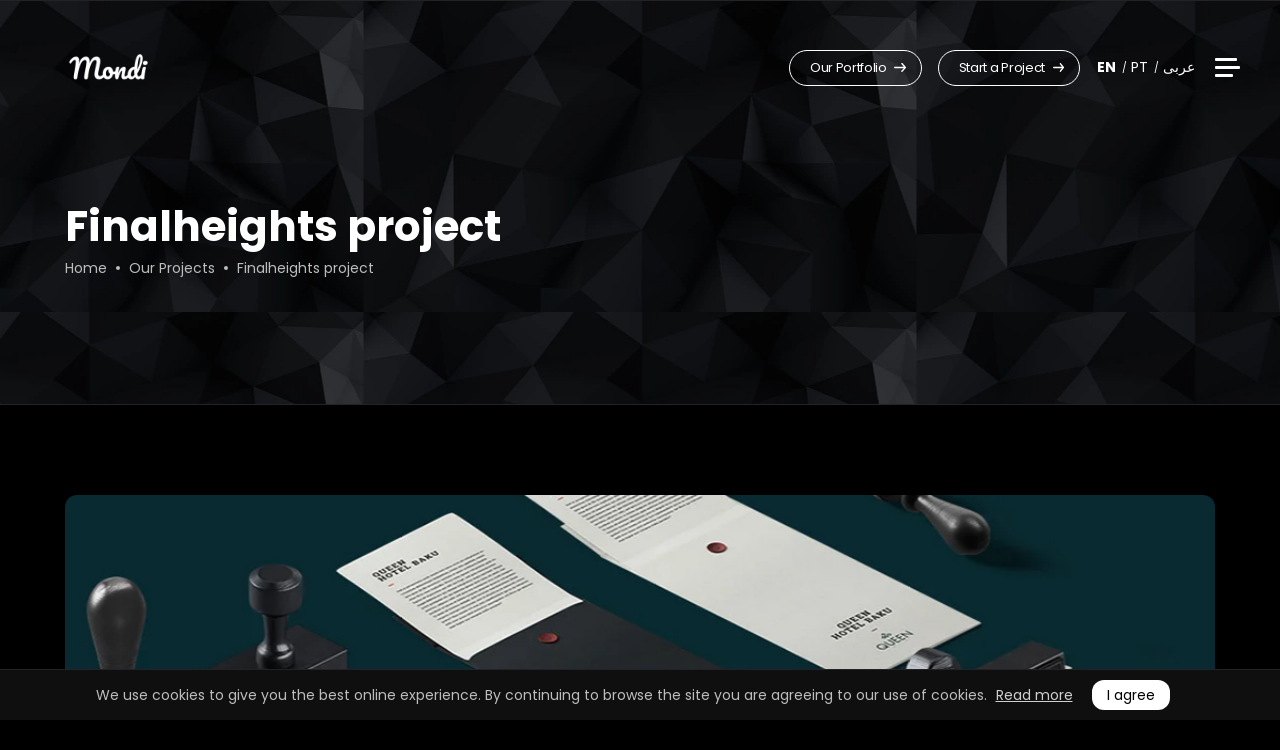

--- FILE ---
content_type: text/html; charset=UTF-8
request_url: https://theeyeug.com/project/finalheights
body_size: 5011
content:
<!doctype html>
<html lang="en">
<head>
<!-- Page Title -->
<title> Finalheights project </title>
<script type="text/javascript">
window.paceOptions = { ajax: false, restartOnRequestAfter: false, restartOnPushState: false};
</script>
<!-- Meta Data -->
<meta name="csrf-token" content="ugo0gjPFB9enxqcxdcyVhYtprQYlrusikwxxVr5p">
<meta http-equiv="X-UA-Compatible" content="IE=edge">
<meta http-equiv="content-type" content="text/html; charset=utf-8">
<meta name="viewport" content="width=device-width, initial-scale=1">
<meta name="description" content=" Finalheights web development project ">
<link rel="canonical" href="https://theeyeug.com/project/finalheights">
<meta name="keywords" content="Web developer, php, codeigniter, laravel, symphony, mobile apps, Android" />
<meta name="publisher" content="https://theeyeug.com/project/finalheights">
<meta name="copyright" content="Copyright (c) Mondi" />
<meta name="author" content="Mondi" />
<meta name="contact" content="admin@theeyeug.com" />
<meta name="revisit-after" content="7 Days" />
<meta name="robots" content="index, follow" />
<meta name="googlebot" content="index, follow" />
<meta name="subjects" content="Mondi" />
<meta name="classification" content="Mondi" />
<meta itemprop="name" content=" Finalheights project ">
<meta itemprop="description" content=" Finalheights web development project ">
<meta itemprop="image" content="https://theeyeug.com/public/images/media/1686968131poster_2023-06-16-045404.png">
<meta property="og:title" content=" Finalheights project " />
<meta property="og:type" content="website" />
<meta property="og:url" content="https://theeyeug.com" />
<meta property="og:image" content="https://theeyeug.com/public/images/media/1686968131poster_2023-06-16-045404.png" />
<meta property="og:site_name" content="Mondi" />
<meta property="og:description" content=" Finalheights web development project " />
<!-- Global site tag (gtag.js) - Google Analytics -->
<script async src="https://www.googletagmanager.com/gtag/js?id=G-YVVZCGHK39"></script>
<script>
window.dataLayer = window.dataLayer || [];
function gtag(){dataLayer.push(arguments);}
gtag('js', new Date());
gtag('config', 'G-YVVZCGHK39');
</script>
<!-- Favicon -->
<link rel="shortcut icon" href="https://theeyeug.com/public/images/media/1686967929mondi (1).webp" type="image/x-icon">
<link rel="icon" href="https://theeyeug.com/public/images/media/1686967929mondi (1).webp" type="image/x-icon">
<!-- Fonts -->
<link rel="preconnect" href="https://fonts.gstatic.com">
<link href="https://fonts.googleapis.com/css2?family=Poppins:ital,wght@0,300;0,400;0,500;0,600;0,700;0,800;1,400&amp;display=swap" rel="stylesheet">
<script type='text/javascript' src="https://theeyeug.com/js/front/pace.min.js" id='pace-js'></script>
<script> setTimeout(function () {Pace.stop();},4500);</script>
<!-- Styles -->
<link href="https://theeyeug.com/css/front/bootstrap.min.css" type="text/css" rel="stylesheet">
<link href="https://theeyeug.com/css/libs/fontawesome.min.css" type="text/css" rel="stylesheet">
<link href="https://theeyeug.com/css/front/owl.carousel.min.css" type="text/css" rel="stylesheet">
<link href="https://theeyeug.com/css/front/venor.css" type="text/css" rel="stylesheet">
<link href="https://theeyeug.com/css/front/magnific.min.css" type="text/css" rel="stylesheet">
<!-- Inline Styles -->
<style>
body {
font-family: 'Poppins', sans-serif;
}
body {
background: #000;
}
.pace-cover {
background-image: url(https://theeyeug.com/public/images/media/1686969069mondi-loader.svg);
background-color: black;
}
</style>
</head>
<body class="common-front " >
<!-- body -->
<div class="pace-cover"></div>
<header class="header">
<div class="header__content__venor">
<div class="header__logo">
<a href="https://theeyeug.com" title="Mondi">
<img width="105" height="22" class="img-fluid logo-front" src="/public/images/media/1686968131poster_2023-06-16-045404.png" alt="logo">
</a>
</div>
<div class="header__actions__venor">
<div class="header__action">
<a  class="header__action-btn header__action-btn--start-project" href="https://theeyeug.com/portfolio">
Our Portfolio <svg width="11.4" height="9.2"> <use xlink:href="#arrow"></use></svg>
</a>
</div>
<div class="header__action">
<a  class="header__action-btn header__action-btn--start-project" href="https://theeyeug.com/contact">
Start a Project <svg width="11.4" height="9.2"> <use xlink:href="#arrow"></use></svg>
</a>
</div>
<div class="header__lang">
<ul class="header__lang-list" >
<li  class="active" ><a title="English"  href='https://theeyeug.com/changelanguage/en'><span>en</span></a></li>
<li ><a title="Portuguese"  href='https://theeyeug.com/changelanguage/pt'><span>pt</span></a></li>
<li ><a title="عربى"  href='https://theeyeug.com/changelanguage/%D8%B9%D8%B1%D8%A8%D9%89'><span>عربى</span></a></li>
</ul>
</div>
</div>
</div>
</header>
<div class="header-burger">
<div class="burger">  <span></span> <span></span> <span></span> </div>
</div>
<div class="fixed-sidebar-menu-overlay" style="opacity: 0;"></div>
<div class="fixed-sidebar-menu-holder header7">
<div class="fixed-sidebar-menu">
<div class="header7 sidebar-content">
<div class="left-side">
<div class="left-side-inner">
<div class="flx-div">
<img src="/public/img/sidebar-img.svg" alt="sidebar-img.svg" >
</div>
<div class="header__menu__venor">
<ul class="header__nav">
<li class="header__nav-item"> <a title="Home" class="header__nav-link" href="https://theeyeug.com">Home</a> </li>
<li class="header__nav-item"> <a title="About us" class="header__nav-link" href="https://theeyeug.com/about-us">About us</a> </li>
<li class="header__nav-item"> <a title="Portfolio" class="header__nav-link" href="https://theeyeug.com/portfolio">Portfolio</a> </li>
<li class="header__nav-item"> <a title="Pricing" class="header__nav-link" href="https://theeyeug.com/pricing">Pricing</a> </li>
<li class="header__nav-item"> <a title="Blog" class="header__nav-link" href="https://theeyeug.com/blog">Blog</a> </li>
</ul>
</div>
<div class="menu-description">
<p>Have a project for us?</p>
<p><a class="btn btn-slider" href="/contact" target="_self">Let's Talk </a></p>
</div>
<div class="header-social-share">
<ul>
<li><a title="Mondi's Twitter account" href="https://twitter.com/Mondi_creations?t=kMF8ZFcsoIwrcRmVWZ_vgA&amp;s=09" target="_blank" rel="noopener"><em class="twitter-icon"><strong>twitter</strong></em></a></li>
<li><a title="Mondi's Instagram Account" href="https://instagram.com/purple__j_photography?igshid=ZGUzMzM3NWJiOQ==" target="_blank" rel="noopener"><em class="instagram-icon"><strong>instagram</strong></em></a></li>
</ul>
</div>
<div class="address-sidebar">
<div><img width="16" height="16" src="/public/img/map-pin.svg" alt="map-pin.svg" > Kampala, Central</div>
</div>
</div>
</div>
</div>
</div>
</div>
<div class="breadcrumb-area">
<div class="container">
<h1 class="breadcrumb-title">Finalheights project</h1>
<ul class="page-list">
<li class="item-home"><a class="bread-link" href="https://theeyeug.com" title="Home">Home</a></li>
<li class="separator separator-home"></li>
<li class="item-home"><a class="bread-link" href="https://theeyeug.com/portfolio" title="Home">Our Projects</a></li>
<li class="separator separator-home"></li>
<li class="item-current">Finalheights project</li>
</ul>
</div>
</div>
<div class="project-content">
<div class="container">
<div class="project__img_single">
<img class="img-fluid thumparallax-down" width="900" height="938" src="/images/media/1633884610fe1ac9110475937.5fee059e53bdf.webp">                
</div>
<div class="row">
<div class="col-md-8">
<h2 class="post-name">Finalheights project</h2>
<span class="venor-animate-border"></span>
<p>Development of a business directory website for Finalheights.</p>
</div>
<div class="col-md-4">
<h4 class="post-name">Info</h4>
<span class="venor-animate-border"></span>
<p><strong>Duration project: 1 year</strong></p>
<p><strong>Client: Finalheights</strong></p>
<p><strong>Web Development</strong></p>
<a href="https://finalheights.com" target="_blank" class="btn btn-style1"><span>View website</span></a>
</div>
</div>
<div class="gallery">
<div class="row">
<div class="col-md-6">
<div class="featured-image">
<a href="/images/media/1622363873galerie2.jpg">
<img class="thumparallax-down img-fluid lazy" src="/public/img/loading-blog.gif" data-src="/images/media/1622363873galerie2.jpg">
</a>
</div>
</div>
<div class="col-md-6">
<div class="featured-image">
<a href="/images/media/1622363873galerie1.jpg">
<img class="thumparallax-down img-fluid lazy" src="/public/img/loading-blog.gif" data-src="/images/media/1622363873galerie1.jpg">
</a>
</div>
</div>
<div class="col-md-6">
<div class="featured-image">
<a href="/images/media/1622363874galerie3.jpg">
<img class="thumparallax-down img-fluid lazy" src="/public/img/loading-blog.gif" data-src="/images/media/1622363874galerie3.jpg">
</a>
</div>
</div>
<div class="col-md-6">
<div class="featured-image">
<a href="/images/media/1622363875galerie4.jpg">
<img class="thumparallax-down img-fluid lazy" src="/public/img/loading-blog.gif" data-src="/images/media/1622363875galerie4.jpg">
</a>
</div>
</div>
</div>
</div>
</div>
</div>
<div class="typed-section">
<div class="container">
<div class="row">
<div class="col-md-8">
<h4 class="parent-typed-text">
<span class="mt_typed-beforetext">Are you looking for </span>
<span class="mt_typed_text"></span>
</h4>
</div>
<div class="col-md-4 text-right">
<a href="https://theeyeug.com/contact" target="_self" class="btn btn-style1"><span>Contact</span><svg width="11.4" height="9.2"> <use xlink:href="#arrow"></use></svg></a>
</div>
</div>
</div>
</div>   
<footer class="footer-section">
<div class="footer-wrapper">
<div class="row align-items-end">
<div class="col-lg-6">
<div class="footer-left">
<div class="inner">
<span>READY TO DO THIS</span>
<h4>Let&#039;s get to work</h4>
<a class="btn btn-style2" href="https://theeyeug.com/contact"> <span>Get the offer</span> <svg width="11.4" height="9.2"> <use xlink:href="#arrow"></use></svg></a> 
</div>
</div>
</div>
<div class="col-lg-6">
<div class="footer-right">
<div class="row">
<div class="col-lg-6 col-sm-6 col-12">
<div class="footer-widget">
<div class="footer-widget widget_nav_menu">
<h4 class="title">Quick Links</h4>
<span class="venor-animate-border"></span>
<div class="menu-quick-link-container">
<ul class="menu">
<li class="menu-item-footer"><a href="/gdpr">GDPR</a></li>
<li class="menu-item-footer"><a href="/terms-conditions">Terms and conditions</a></li>
<li class="menu-item-footer"><a href="/privacy-policy">Privacy Policy</a></li>
</ul>
</div>
</div>
</div>
</div>
<div class="col-lg-6 col-sm-6 col-12">
<div class="footer-widget">
<div class="widget widget_custom_html">
<h4 class="title">Say Hello</h4>
<span class="venor-animate-border"></span>
<div class="custom-html-widget">
<ul class="ft-link">
<li><a title="Mondi contact email" href="/cdn-cgi/l/email-protection#abcacfc6c2c5ebdfc3ceced2cedecc85c8c4c6"><span class="__cf_email__" data-cfemail="046560696d6a44706c61617d6171632a676b69">[email&#160;protected]</span></a></li>
</ul>
<div class="social-share-inner">
<ul class="social-share">
<li><em><strong><a title="Mondi's Twitter account" href="https://twitter.com/Mondi_creations?t=kMF8ZFcsoIwrcRmVWZ_vgA&amp;s=09" target="_blank" rel="noopener">Twitter</a></strong></em></li>
<li><a title="Mondi's Instagram Account" href="https://instagram.com/purple__j_photography?igshid=ZGUzMzM3NWJiOQ==" target="_blank" rel="noopener"><em class="fab fa-twitter"><strong>instagram</strong></em></a></li>
</ul>
</div>
</div>
</div>
</div>
</div>
<div class="col-lg-12">
<div class="copyright-text">
<p>&copy; 2023. All rights reserved by <a title="Mondi">Mondi.</a> We are tracking any intention of piracy.</p>
</div>
</div>
</div>
</div>
</div>
</div>
</div>
</footer>
<div class="progress-wrap">
<svg class="progress-circle svg-content" width="100%" height="100%" viewBox="-1 -1 102 102">
<path d="M50,1 a49,49 0 0,1 0,98 a49,49 0 0,1 0,-98"/>
</svg>
</div>
<div class="hidden"  itemscope="" itemtype="https://schema.org/LocalBusiness">
<span itemprop="description"> Finalheights web development project </span> 
<a itemprop="url" href="https://theeyeug.com"> </a>
<div itemprop="image" itemscope itemtype="http://schema.org/ImageObject">
<img src="https://theeyeug.com/public/images/media/1686968131poster_2023-06-16-045404.png" alt="logo" width="120" itemprop="url"></div>
<span itemprop="name">Mondi</span>
<em><span itemprop="priceRange">100$ to 5000$</span></em>
<div itemprop="address" itemscope="" itemtype="https://schema.org/PostalAddress"> 
<span itemprop="addressLocality">Kampala, Central</span> | 
<span itemprop="addressCountry">Uganda</span> | 
<span itemprop="telephone"></span> | 
<span itemprop="email"><a href="/cdn-cgi/l/email-protection" class="__cf_email__" data-cfemail="e9888d848087a99d818c8c908c9c8ec78a8684">[email&#160;protected]</a></span>
</div>
</div> 
<script data-cfasync="false" src="/cdn-cgi/scripts/5c5dd728/cloudflare-static/email-decode.min.js"></script><script src="https://theeyeug.com/js/libs/jquery.min.js"></script>
<script src="https://theeyeug.com/js/front/popper.min.js"></script>
<script src="https://theeyeug.com/js/front/bootstrap.min.js" defer></script>
<script src="https://theeyeug.com/js/front/owl.carousel.min.js"></script>
<script src="https://theeyeug.com/js/front/simpleParallax.min.js" defer></script>
<script src="https://theeyeug.com/js/front/countTO.js" defer></script>
<script src="https://theeyeug.com/js/front/typed.min.js" defer></script>
<script src="https://theeyeug.com/js/front/shuffleLetters.js " defer></script>
<script src="https://theeyeug.com/js/front/magnific.min.js" defer></script>
<script src="https://theeyeug.com/js/front/scrollreveal.min.js" defer></script>
<script src="https://theeyeug.com/js/front/venor.js" defer></script>
<svg width="0" height="0" display="none" xmlns="http://www.w3.org/2000/svg">
<symbol id="arrow" xmlns="http://www.w3.org/2000/svg" width="11.4" height="9.2"><path d="M11.3 4.1L8.1.2c-.3-.2-.7-.3-1 0-.3.2-.3.6-.1.9l2.3 2.8H.7c-.4 0-.7.3-.7.7 0 .4.3.7.7.7h8.6L7 8c-.2.3-.2.8.1 1 .3.2.7.2 1-.1L11.3 5c.2-.3.2-.6 0-.9z"/></symbol>
<symbol id="chat" xmlns="http://www.w3.org/2000/svg" width="30.2" height="30.2" viewBox="0 0 30.2 30.2" style="enable-background:new 0 0 30.2 30.2"><path d="M15.1 29c-2.5 0-5-.7-7.2-2l-.2-.1-5.1 1.5c-.2.1-.4 0-.5-.1-.2-.1-.2-.3-.2-.5l1.5-5.1-.1-.2c-1.3-2.2-2-4.7-2-7.3 0-7.7 6.2-13.9 13.9-13.9S29 7.4 29 15.1C29 22.8 22.7 29 15.1 29zm0-29C6.8 0 0 6.8 0 15.1c0 2.7.7 5.3 2 7.6l.1.1-1.3 4.6c-.2.6 0 1.2.4 1.7.4.4 1.1.6 1.7.4l4.7-1.3.1.1c2.3 1.3 4.9 2 7.5 2 8.3 0 15.1-6.8 15.1-15.1S23.4 0 15.1 0z"/><path d="M7.7 18.1c-1.6 0-3-1.3-3-3 0-1.6 1.3-3 3-3 1.6 0 3 1.3 3 3s-1.4 3-3 3zm0-5c-1.1 0-2.1.9-2.1 2.1 0 1.1.9 2.1 2.1 2.1s2.1-.9 2.1-2.1c0-1.2-1-2.1-2.1-2.1zM14.8 18.1c-1.6 0-3-1.3-3-3 0-1.6 1.3-3 3-3 1.6 0 3 1.3 3 3s-1.3 3-3 3zm0-5c-1.1 0-2.1.9-2.1 2.1 0 1.1.9 2.1 2.1 2.1s2.1-.9 2.1-2.1c0-1.2-.9-2.1-2.1-2.1zM21.8 18.1c-1.6 0-3-1.3-3-3 0-1.6 1.3-3 3-3 1.6 0 3 1.3 3 3s-1.4 3-3 3zm0-5c-1.1 0-2.1.9-2.1 2.1 0 1.1.9 2.1 2.1 2.1 1.1 0 2.1-.9 2.1-2.1-.1-1.2-1-2.1-2.1-2.1z"/></symbol>
<symbol id="scroll" xmlns="http://www.w3.org/2000/svg" width="15" height="22.1"><path class="st0" d="M7.5 16.5c.6 0 1.1.5 1.1 1.1 0 .6-.5 1.1-1.1 1.1-.6 0-1.1-.5-1.1-1.1 0-.6.5-1.1 1.1-1.1zM7.5 9.8c.6 0 1.1.5 1.1 1.1 0 .6-.5 1.1-1.1 1.1-.6 0-1.1-.5-1.1-1.1 0-.6.5-1.1 1.1-1.1zM7.5 6.5c.6 0 1.1.5 1.1 1.1 0 .6-.5 1.1-1.1 1.1-.6 0-1.1-.5-1.1-1.1 0-.6.5-1.1 1.1-1.1zM7.5 3.2c.6 0 1.1.5 1.1 1.1 0 .6-.5 1.1-1.1 1.1-.6 0-1.1-.5-1.1-1.1 0-.6.5-1.1 1.1-1.1zM7.5 0c.6 0 1.1.5 1.1 1.1 0 .6-.5 1.1-1.1 1.1-.6 0-1.1-.5-1.1-1.1C6.4.5 6.9 0 7.5 0zM7.5 19.8c.6 0 1.1.5 1.1 1.1 0 .6-.5 1.1-1.1 1.1-.6 0-1.1-.5-1.1-1.1 0-.6.5-1.1 1.1-1.1zM4.2 16.5c.6 0 1.1.5 1.1 1.1 0 .6-.5 1.1-1.1 1.1-.6 0-1.1-.5-1.1-1.1 0-.6.5-1.1 1.1-1.1zM10.6 16.5c.6 0 1.1.5 1.1 1.1 0 .6-.5 1.1-1.1 1.1-.6 0-1.1-.5-1.1-1.1 0-.6.5-1.1 1.1-1.1zM7.5 13.2c.6 0 1.1.5 1.1 1.1 0 .6-.5 1.1-1.1 1.1-.6 0-1.1-.5-1.1-1.1 0-.6.5-1.1 1.1-1.1zM1.9 13.5c.4.4.4 1.2 0 1.6-.4.4-1.2.4-1.6 0-.4-.4-.4-1.2 0-1.6.5-.4 1.2-.4 1.6 0M4.3 13.2c.6 0 1.1.5 1.1 1.1 0 .6-.5 1.1-1.1 1.1-.6 0-1.1-.5-1.1-1.1 0-.6.5-1.1 1.1-1.1zM14.7 13.5c.4.4.4 1.2 0 1.6-.4.4-1.2.4-1.6 0-.4-.4-.4-1.2 0-1.6.4-.4 1.1-.4 1.6 0M10.7 13.2c.6 0 1.1.5 1.1 1.1 0 .6-.5 1.1-1.1 1.1-.6 0-1.1-.5-1.1-1.1 0-.6.5-1.1 1.1-1.1z"/></symbol>
</svg>
<div class="js-cookie-consent cookie-consent">
<span class="cookie-consent__message">
We use cookies to give you the best online experience. By continuing to browse the site you are agreeing to our use of cookies. <a href="/privacy-policy">Read more</a>
</span>
<button class="js-cookie-consent-agree cookie-consent__agree">
I agree
</button>
</div>
<script>
window.laravelCookieConsent = (function () {
const COOKIE_VALUE = 1;
const COOKIE_DOMAIN = 'theeyeug.com';
function consentWithCookies() {
setCookie('laravel_cookie_consent', COOKIE_VALUE, 7300);
hideCookieDialog();
}
function cookieExists(name) {
return (document.cookie.split('; ').indexOf(name + '=' + COOKIE_VALUE) !== -1);
}
function hideCookieDialog() {
const dialogs = document.getElementsByClassName('js-cookie-consent');
for (let i = 0; i < dialogs.length; ++i) {
dialogs[i].style.display = 'none';
}
}
function setCookie(name, value, expirationInDays) {
const date = new Date();
date.setTime(date.getTime() + (expirationInDays * 24 * 60 * 60 * 1000));
document.cookie = name + '=' + value
+ ';expires=' + date.toUTCString()
+ ';domain=' + COOKIE_DOMAIN
+ ';path=/'
+ ';samesite=lax';
}
if (cookieExists('laravel_cookie_consent')) {
hideCookieDialog();
}
const buttons = document.getElementsByClassName('js-cookie-consent-agree');
for (let i = 0; i < buttons.length; ++i) {
buttons[i].addEventListener('click', consentWithCookies);
}
return {
consentWithCookies: consentWithCookies,
hideCookieDialog: hideCookieDialog
};
})();
</script>
<script type="text/javascript">
( function ( $ ) {
'use strict';
$( document ).ready( function () {
/* TYPED TEXT */
$(function(){
$(".mt_typed_text").typed({
strings: ['Web Design?', 'Social Media?', 'Hosting?', 'Digital Design?', 'Print Design?'], //blade / php dynamic functionality
typeSpeed: 1,
backDelay: 4000,
loop: true
});
});
})
} ( jQuery ) )
</script>
<script type="text/javascript">
//console.log('working'); //blade / php dynamic functionality
</script>
<!-- body -->
<script defer src="https://static.cloudflareinsights.com/beacon.min.js/vcd15cbe7772f49c399c6a5babf22c1241717689176015" integrity="sha512-ZpsOmlRQV6y907TI0dKBHq9Md29nnaEIPlkf84rnaERnq6zvWvPUqr2ft8M1aS28oN72PdrCzSjY4U6VaAw1EQ==" data-cf-beacon='{"version":"2024.11.0","token":"e1cfc366da0747fdb335f28dbd1b1f67","r":1,"server_timing":{"name":{"cfCacheStatus":true,"cfEdge":true,"cfExtPri":true,"cfL4":true,"cfOrigin":true,"cfSpeedBrain":true},"location_startswith":null}}' crossorigin="anonymous"></script>
</body>
</html>


--- FILE ---
content_type: text/css
request_url: https://theeyeug.com/css/front/venor.css
body_size: 20480
content:
/*
Theme Name: venor CSS
Theme URI: https://venor.lucian.host/
Description: Agency Theme
Version: 1.0
Author: Sweet Themes

*/

/*Loader */
.pace {  z-index: 2000000004;  position: fixed;  height: 100vh;  width: 100%;  top: 0;  left: 0 }
.pace-cover {
    z-index: 2000000003;
    position: fixed;
    height: 100vh;
    width: 100%;
    top: 0;  left: 0;
    pointer-events: none;
    -webkit-user-select: none;
    -moz-user-select: none;
    -ms-user-select: none;
    user-select: none;
    transition: all .5s cubic-bezier(0.7,0,0.3,1);
    background-color: #000;
    background-position: center center;
    background-repeat: no-repeat;
    background-size: 200px;
}
.pace-progress {  z-index: 2000000005; position: absolute;  width: 100%;  height: 5px;  right: 100%;  top: 0;  background: #fff;  }
.pace-inactive, .pace-done  .pace-cover {  background: #f2f2f2;  height: 0;  }
.pace-inactive .pace-progress{  display: none;  }


/* I. HEADER */
.rc-anchor-aria-status {
    display: block;
}
.hidden {
    display: none;
}
a, button {
    cursor: pointer;
    transition: all 400ms ease;
    -webkit-transition: all 400ms ease;
}

body {
    overflow-x: hidden;
}

body::-webkit-scrollbar {
  width: 8px;
}
body::-webkit-scrollbar-track {
  background: #222227;

}
body::-webkit-scrollbar-thumb {
  background-color: #707070;
  outline: 1px solid #222227;
}

b, strong {
    font-weight: 600;
}

@-webkit-keyframes fadeIn {
  from {
    opacity: 0;
  }

  to {
    opacity: 1;
  }
}
@keyframes fadeIn {
  from {
    opacity: 0;
  }

  to {
    opacity: 1;
  }
}
@-webkit-keyframes fadeOut {
  from {
    opacity: 1;
  }

  to {
    opacity: 0;
  }
}
@keyframes fadeOut {
  from {
    opacity: 1;
  }

  to {
    opacity: 0;
  }
}


@media (min-width: 1300px) {
    header.header-venor > nav.navbar.navbar-expand-lg {
        padding: 0;
    }
}



@media only screen and (min-width: 1200px) {
    .sticky .header__content__venor {
        position: fixed;
        left: 0;
        top: 0;
        width: 100vw;
        background: #000;
        z-index: 9999;
        right: 0;
        padding-top: 15px;
        padding-bottom: 10px;
        padding-right: 96px;
        box-shadow: 0 0 10px 0 rgb(0 0 0 / 30%);
    }
    .sticky > .header {
        height: 70px;
    }
}


/*==============================
    Header
==============================*/

.header {
    display: block;
    position: absolute;
    top: 0;
    left: 0;
    right: 0;
    width: auto;
    z-index: 999;
}



.header__content__venor {
    display: flex;
    flex-direction: row;
    justify-content: space-between;
    align-items: center;
    width: 100%;
    position: relative;
    padding: 50px 85px 0px 50px;
}

.header__logo {
    display: inline-flex;
    flex-direction: row;
    justify-content: flex-start;
    align-items: center;
    height: 40px;
}

.header__logo img {
    width: auto;
    height: 40px;
    display: block;
    filter: brightness(0) invert(1);
    -webkit-filter: brightness(0) invert(1);
}

.header__actions__venor {
    display: inline-flex;
    flex-direction: row;
    justify-content: flex-end;
    align-items: center;
    width: auto;
    margin-left: auto;
    margin-right: 42px;
}
.rtl .header__actions__venor {
    justify-content: flex-start;
    text-align: left;
    margin-right: auto;
    margin-left: 20px;
}


.header__action:first-child {
    margin-left: 0;
}

.header__action--profile {
    width: auto;
}

.header__action-btn {
    background-color: transparent;
    cursor: pointer;
    outline: 0 !important;
    cursor: pointer;
    transform: translateZ(0);
    -webkit-transform: translateZ(0);
    position: relative;
    overflow: hidden;
    color: #fff;
    padding: 0px 15px 0px 20px;
    border: 1px solid #fff;
    border-radius: 50px;
    font-size: 13px;
    letter-spacing: -.025em;
    line-height: 34px;
    height: 36px;
    display: inline-block;
        transition: .3s cubic-bezier(.4,0,.2,1);
        -webkit-transition: .3s cubic-bezier(.4,0,.2,1);
}
.header__action-btn:before {
    content: "";
    position: absolute;
    z-index: -1;
    top: 0;
    left: 0;
    right: 0;
    bottom: 0;
    background: #fff;
    -webkit-transform: scaleX(0);
    transform: scaleX(0);
    -webkit-transform-origin: 0 50%;
    transform-origin: 0 50%;
    -webkit-transition-property: transform;
    transition-property: transform;
    -webkit-transition-duration: 0.3s;
    transition-duration: 0.3s;
    -webkit-transition-timing-function: ease-out;
    transition-timing-function: ease-out;
}
.header__action-btn:hover:before {
    -webkit-transform: scaleX(1);
    transform: scaleX(1);
}



.header__action-btn:hover svg {
    fill: #000;
}

.rtl a.codeless-add-purchase-button {
    right: inherit;
    left: 20px;
}
.rtl .progress-wrap {
    right: inherit;
    left: 30px;
}

.header__btn__venor {
    position: absolute;
    width: 22px;
    height: 22px;
    display: block;
    right: 15px;
    top: 24px;
    padding: 0;
    border: none;
    background-color: transparent;
    transition: 0.5s ease;
    transition-property: color, background-color, border-color, box-shadow;
    cursor: pointer;
    outline: 0 !important;
}

.header__btn__venor span {
    position: absolute;
    display: flex;
    flex-direction: column;
    justify-content: flex-start;
    align-items: flex-start;
    right: 0;
    width: 22px;
    height: 2px;
    background-color: #bdbdbd;
    border-radius: 2px;
    transition: 0.5s ease;
    transition-property: width, background-color;
}

.header__btn__venor span:first-child {
    top: 0;
}

.header__btn__venor span:nth-child(2) {
    top: 10px;
    width: 16px;
}

.header__btn__venor span:last-child {
    top: 20px;
    width: 10px;
}

.header__btn__venor:hover span {
    background-color: #6164ff;
}

.header__btn--active span {
    background-color: #6164ff;
}

.header__btn--active span:nth-child(2) {
    width: 22px;
}

.header__btn--active span:last-child {
    width: 22px;
}

.header__search__venor {
    position: absolute;
    left: 0;
    top: -71px;
    width: 100%;
    height: 70px;
    display: flex;
    flex-direction: row;
    justify-content: flex-start;
    align-items: center;
    background-color: #0F0F0F;
    z-index: 1;
    padding: 0 15px;
    border-bottom: 1px solid #222227;
    transition: top 0.5s ease;
}

.header__search--active {
    top: 0;
}

.header__search__venor input {
    width: calc(100% - 30px);
    height: 45px;
    background-color: #fff;
    color: #000;
    font-size: 14px;
    border-radius: 6px;
    border: none;
    padding: 0 45px 0 20px;
    font-weight: 400;
    outline: 0;
    -webkit-box-shadow: 0 10px 20px rgb(0 0 0 / 6%);
    box-shadow: 0 10px 20px rgb(0 0 0 / 6%);
    border: 1px solid rgba(0,0,0,.06);
}

.header__search__venor input:focus {
    border-color: rgba(0,0,0,.1);
}

.header__search__venor button {
    position: absolute;
    right: 60px;
    top: 15px;
    height: 40px;
    width: auto;
    display: flex;
    flex-direction: row;
    justify-content: center;
    align-items: center;
    padding: 0;
    border: none;
    background-color: transparent;
    transition: 0.5s ease;
    transition-property: color, background-color, border-color, box-shadow;
    cursor: pointer;
    color: #bdbdbd;
    outline: 0 !important;
}


.burger {
    width: 25px;
    cursor: pointer;
    margin-left: 15px;
    display: block;
    z-index: 99;
}



.burger span {
    display: block;
    width: 100%;
    height: 3px;
    border-radius: 50px;
    background-color: #fff;
    margin-bottom: 5px;
    transition: all .3s ease-in-out;
}

body:not(.menu-open) .burger span:first-child {
    width: 22px;
}

body:not(.menu-open) .burger span:nth-child(3) {
    width: 18px;
}
body:not(.menu-open) .burger:hover span {
    width: 25px;
}

.menu-open .burger span:first-child {
    transform: translateY(8px) rotate(45deg);
    -webkit-transform: translateY(8px) rotate(45deg);
}
.menu-open .burger span:nth-child(2) {
    opacity: 0;
}
.menu-open .burger span:last-of-type {
    transform: translateY(-8px) rotate(-45deg);
    -webkit-transform: translateY(-8px) rotate(-45deg);
}

.header-burger {
    position: absolute;
    top: 58px;
    z-index: 9999;
    right: 40px;
}
.sticky .header-burger .burger {
    position: fixed;
    top: 24px;
    z-index: 9999;
    right: 40px;
    animation-delay: .5s;
    -webkit-animation-delay: .5s;
}


.header__search__venor button svg {
    width: 20px;
    height: auto;
    fill: #bdbdbd;
    transition: 0.5s ease;
}

.header__search__venor button:hover svg {
    fill: #6164ff;
}

.header__search__venor button.close {
    right: 15px;
}

.header__search__venor--active {
    top: 0;
}

.header__menu__venor {
    display: flex;
    flex-direction: column;
    justify-content: flex-start;
    align-items: flex-start;
    position: fixed;
    top: 70px;
    right: 0;
    bottom: 0;
    background-color: #0F0F0F;
    z-index: 99;
    width: 280px;
    padding: 25px 25px 0;
    transform: translate3d(281px, 0, 0);
    transition: transform 0.5s ease;
    border-left: 1px solid #222227;
}

.header__menu__venor--active {
    transform: translate3d(0, 0, 0);
}

.header__nav {
    width: 100%;
    position: relative;
    margin: 0;
    padding: 0;
    list-style: none;
}

.header__nav-item {
    margin-bottom: 20px;
    position: relative;
}

.header__nav-it  em:last-child {
    margin-bottom: 0;
}

.menu-description {
    padding-top: 30px;
    width: 100%;
    text-align: center;
}

.menu-description p {
    color: #fff;
    margin-bottom: 30px;
    font-size: 20px;
}

.menu-description a.btn.btn-slider {
    font-size: 16px;
    padding: 0 20px;
}



.header__nav-link {
    font-size: 28px;
    color: hsla(0,0%,100%,.64);
    line-height: 32px;
    display: inline-flex;
    align-items: center;
    font-weight: 400;
    padding: 0px 18px;
    position: relative;
}

.left-side-inner .header-social-share {
    position: static;
    text-align: center;
    margin-top: 50px;
}

.left-side-inner .header-social-share li a {
    width: 45px;
    height: 45px;
    line-height: 43px;
    font-size: 16px;
}

.address-sidebar > div {
    margin: 0;
    font-size: 14px;
    color: hsla(0,0%,100%,.64);
}
.address-sidebar {
    position: absolute;
    bottom: 40px;
    text-align: center;
    left: 0;
    right: 0;
}
.address-sidebar p img {
    position: relative;
    bottom: 2px;
}

.header-burger.open-menu .burger:hover {
    transform: scale(1.1);
    -webkit-transform: scale(1.1);
}
.header-burger.open-menu .burger {
    transition: all 400ms ease;
    -webkit-transition: all 400ms ease;
}

.header__nav-link::before {
    bottom: 1px;
    content: "";
    height: 15px;
    left: 0px;
    position: absolute;
    width: 0;
    transition: all 300ms ease-in-out;
    border-radius: 0;
    background-color: hsla(0,0%,100%,.5);
}

.header__nav-link:hover::before,
.header__nav-link.active::before {
    width: calc(100% - 15px);
    left: 7px;
}
.header__nav-link.dropdown-toggle:hover::before,
.header__nav-link.dropdown-toggle.show::before {
    width: calc( 100% + 5px );
    margin: 0 auto;
    left: 5px;
}
.header__nav-item.show.dropdown>a::after {
     content: "\f068";
}

.header__nav-link svg {
    fill: #bdbdbd;
    width: 14px;
    height: auto;
    transition: fill 0.5s ease;
    margin-left: 1px;
    margin-top: 2px;
}

.header__nav-link--menu svg {
    width: 20px;
    margin-top: 0;
    margin-left: 0;
}

.header__nav-link--active {
    color: #6164ff;
    cursor: default;
    font-weight: 500;
}

.header__nav-link--active:hover {
    color: #6164ff !important;
}
a.header__nav-link.active {
    color: #fff;
}
.header__nav-link:hover, 
.header__nav-link[aria-expanded="true"] {
    color: transparent !important;
    -webkit-text-stroke: 1px #fff;
}

.header__nav-link:hover svg,
.header__nav-link[aria-expanded="true"] svg {
    fill: #6164ff;
}



.header__nav-menu .header__nav-menu {
    margin-top: 5px;
    margin-left: 20px;
}

.header__nav-menu li {
    position: relative;
    margin-bottom: 18px;
}
.rtl .header__nav-menu li {
    text-align: right;
}

.header__nav-menu li:first-child {
    padding-top: 20px;
}

.header__nav-menu li:last-child {
    margin-bottom: 0;
    padding-bottom: 20px;
}

.header__nav-menu a {
    color: #fff;
    font-size: 20px;
    font-weight: 600;
    transition: color 0.5s ease;
    position: relative;
    text-align: center;
    display: block;
}
.header__nav-menu a svg {
    fill: #bdbdbd;
    width: 14px;
    height: auto;
    transition: 0.5s ease;
    margin-left: 1px;
    margin-top: 2px;
}

.header__nav-menu a:hover,
.header__nav-menu a[aria-expanded="true"] {
    color: #95a2b3;
}



.header__nav-menu.show {
    z-index: 1000;
    pointer-events: auto;
    opacity: 1;
}
.rtl .header__nav-menu {
    left: inherit;
    right: 0;
}

.header__profile-btn {
    display: inline-flex;
    flex-direction: row;
    justify-content: flex-start;
    align-items: center;
    width: 100%;
    position: relative;
    padding: 0 6px 0 6px;
    height: 54px;
    border: 1px solid #222227;
    border-radius: 16px;
}

.header__profile-btn--verified:after {
    content: '';
    position: absolute;
    display: none;
    width: 18px;
    height: 18px;
    border: 2px solid #fff;
    bottom: 5px;
    left: 30px;
    border-radius: 50%;
    background: url("../img/verified.svg") no-repeat center #2f80ed;
    background-size: 14px auto;
    z-index: 1;
    pointer-events: none;
}

.header__profile-btn img {
    display: none;
    width: 40px !important;
    height: 40px;
    border-radius: 12px;
    margin-right: 6px;
}

.header__profile-btn div {
    display: flex;
    flex-direction: column;
    justify-content: center;
    align-items: flex-start;
    margin-left: 6px;
}

.header__profile-btn p {
    margin-bottom: 0;
    line-height: 22px;
    font-size: 14px;
    color: #fff;
    font-weight: 500;
}

.header__profile-btn span {
    font-size: 12px;
    color: #bdbdbd;
    line-height: 18px;
}

.header__profile-btn svg {
    fill: #bdbdbd;
    width: 16px;
    height: auto;
    transition: fill 0.5s ease;
    margin-left: 6px;
    margin-top: 2px;
}

.header__profile-btn:hover {
    border-color: #6164ff;
}

.header__profile-btn:hover svg,
.header__profile-btn[aria-expanded="true"] svg {
    fill: #6164ff;
}

.header__profile-menu {
    display: block;
    position: absolute !important;
    z-index: -1;
    pointer-events: none;
    opacity: 0;
    top: 0;
    background-color: #0F0F0F;
    border-radius: 16px;
    padding: 20px;
    min-width: 180px;
    transition: opacity 0.5s ease;
    transform: translate3d(0px, 54px, 0px) !important;
    height: auto;
    border: 1px solid #222227;
    right: 0 !important;
    left: auto !important;
    margin-top: 2px;
}

.header__profile-menu li {
    margin-bottom: 15px;
    width: 100%;
}

.header__profile-menu li:last-child {
    margin-bottom: 0;
}

.header__profile-menu li:last-child {
    padding-top: 15px;
    border-top: 1px solid #222227;
}

.header__profile-menu a {
    display: flex;
    flex-direction: row;
    justify-content: flex-start;
    align-items: center;
    color: #bdbdbd;
    font-size: 14px;
    font-weight: 400;
    transition: color 0.5s ease;
    position: relative;
}

.header__profile-menu a svg {
    fill: #fff;
    width: 20px;
    height: auto;
    transition: fill 0.5s ease;
    margin-right: 10px;
}

.header__profile-menu a:hover {
    color: #fff;
}

.header__profile-menu a:hover svg {
    fill: #6164ff;
}

.header__profile-menu.show {
    z-index: 1000;
    pointer-events: auto;
    opacity: 1;
}



.header__nav-item.dropdown>a::after {
    content: "\f067";
    border: 0;
    font-family: "Font Awesome 5 Free";
    font-weight: 900;
    -moz-osx-font-smoothing: grayscale;
    -webkit-font-smoothing: antialiased;
    display: inline-block;
    font-style: normal;
    font-variant: normal;
    text-rendering: auto;
    line-height: 1;
    display: block;
    width: auto;
    height: auto;
    position: absolute;
    font-size: 18px;
    top: 7px;
    right: -3px;
}


ul.header__lang-list li a {
    color: #fff;
    text-transform: uppercase;
    font-size: 14px;
    /* line-height: 2; */
}

ul.header__lang-list {
    list-style: none;
    padding: 0;
    margin: 0;
}

ul.header__lang-list li {
    display: inline-block;
}
ul.header__lang-list li.active span {
    font-weight: bold;
}
.rtl .project-button svg {
    left: -30px;
    right: inherit;
    top: 0px;
}
.rtl .card.featured.to-top-left {
    text-align: right;
}
.rtl .card.featured.to-top-left h4.heading {
    text-align: right;
}
.header__lang {
    padding-left: 12px;
    position: relative;
    bottom: 3px;
    margin-left: 5px;
}


ul.header__lang-list li:not(:last-child) a::after {content: '/';font-size: 10px;position: relative;bottom: 1px;margin-left: 6px;}



.rtl ul.header__lang-list li:not(:last-child) a::after {
    margin-left: 0;
    margin-right: 6px;
}
.rtl .header__lang {
    margin: 0;
    margin-right: 15px;
}

.rtl .header__action-btn svg {
    margin-right: 7px;
    margin-left: 0px;
}

.rtl .header-burger {
    right: inherit;
    left: 40px;
}

.rtl .header__content__venor {
    padding-right: 50px;
    padding-left: 85px;
}
.rtl.menu-open .header7 .fixed-sidebar-menu {
    left: 0;
    right: inherit;
}
.rtl .header7 .fixed-sidebar-menu {
    right: inherit;
    left: -600px;
}

.rtl.sticky .header-burger .burger {
    right: inherit;
    left: 40px;
}

@media (min-width: 576px) {
    .header__action--signin {
        width: auto;
        padding-left: 22px;
    }
    .header__action--signin:before {
        content: '';
        position: absolute;
        display: block;
        width: 1px;
        height: 24px;
        background-color: #222227;
        top: 50%;
        left: 0;
        margin-top: -11px;
    }
    .header__action--signin:hover a span,
    .header__action--signin:hover button span {
        color: #fff;
    }
    .header__action--signin:hover a svg,
    .header__action--signin:hover button svg {
        fill: #6164ff;
    }

    .header__action-btn--start-project span {
        margin-right: 0;
        color: #fff;
    }

    .header__action-btn--start-project:hover {
        color: #000;
        background: #fff;
    }
    .header__action-btn--start-project:hover span {
        color: #000;
    }
    .header__btn__venor {
        right: 30px;
    }
    .header__profile-btn img {
        display: block;
    }
    .header__profile-btn--verified:after {
        display: block;
    }
}

@media (min-width: 768px) {
    .header__action {
        margin-left: 16px;
    }
    .rtl .header__action {
        margin-left: 0;
        margin-right: 15px;
    }
    .header__action--signin {
        padding-left: 0px;
    }
    .header__actions__venor {
        margin-right: 52px;
    }
}

.header__menu__venor {
        flex-direction: row;
        align-items: center;
        width: auto;
        padding: 0;
        position: relative;
        top: auto;
        right: auto;
        bottom: auto;
        background-color: transparent;
        transform: translate3d(0, 0, 0);
        border: none;
        transition: transform 0s ease;
        text-align: center;
    }

@media (min-width: 1200px) {
    .header__logo {
        width: auto;
        margin-right: 50px;
    }
    .rtl .header__logo {
        margin-right: 0;
        margin-left: 50px;
    }
    .header__btn__venor {
        display: none;
    }
    .header__actions__venor {
        margin-right: 0;
    }
    .header__action--search {
        display: none;
    }
    .header__action--signin {
        padding-left: 0;
    }
    .header__action--signin:before {
        display: none;
    }
    .header__action-btn svg {
        fill: #fff;
        margin-left: 5px;
            transition: .3s cubic-bezier(.4,0,.2,1);
    }

    .header__search__venor {
        position: relative;
        top: auto;
        left: auto;
        width: 280px;
        padding: 0;
        border: none;
        background-color: transparent;
        margin-right: 15px;
    }
    .header__search__venor input {
        padding: 0 60px 0 20px;
        width: 100%;
    }
    .header__search__venor button {
        right: 20px;
    }
    .header__search__venor button.close {
        display: none;
    }
    .header__search__venor--active {
        top: auto;
    }
    
    .header__nav {
        width: auto;
        margin: 0 auto;
    }
    .header__nav-item {
        margin-bottom: 30px;
    }
    .rtl .header__nav-item {
        margin-left: 0px;
        margin-right: 30px;
    }
    .header__nav-menu {
        position: static !important;
        display: block;
        clear: both;
        overflow: hidden;
        float: none;
        transform: none !important;
        display: none;
        background: transparent;
        margin: 0;
        padding: 0;
        margin-bottom: -20px;
    }
    .header__nav-menu .header__nav-menu {
        transform: translate3d(0px, 22px, 0px);
    }
}

@media (min-width: 1440px) {
    .header__search__venor {
        width: 360px;
    }
}

@-webkit-keyframes fadeInDown{0%{opacity:0;-webkit-transform:translate3d(0,-100%,0);transform:translate3d(0,-100%,0)}100%{opacity:1;-webkit-transform:none;transform:none}}
@keyframes fadeInDown{0%{opacity:0;-webkit-transform:translate3d(0,-100%,0);transform:translate3d(0,-100%,0)}100%{opacity:1;-webkit-transform:none;transform:none}}

@media only screen and (min-width: 1200px) {
    .sticky .header-venor {
        height: 90px;
    }
    .sticky .header-venor .navbar {
        position: fixed;
        left: 0;
        top: 0;
        width: 100vw;
        background: #fff;
        z-index: 9999;
        right: 0;
        -webkit-box-shadow: 0 7px 8px 0 rgb(0 0 0 / 6%);
        box-shadow: 0 7px 8px 0 rgb(0 0 0 / 6%);
    }
    .fadeInDown {
        -webkit-animation-name: fadeInDown;
        animation-name: fadeInDown;
    }
    .animated {
        -webkit-animation-duration: 1s;
        animation-duration: 1s;
        -webkit-animation-fill-mode: both;
        animation-fill-mode: both;
    }
  
}




/* FIXED SIDEBAR */
.fixed-sidebar-menu-overlay {
    background: hsla(0,0%,100%,.75) none repeat scroll 0 0;
    height: 100%;
    left: 0;
    position: fixed;
    top: 0;
    width: 100%;
    z-index: 999;
    opacity: 0;
    visibility: hidden;
    transition: all 300ms ease-in-out;
    -webkit-transition: all 300ms ease-in-out;
    cursor: url(../../img/burger-close.png), auto;
}
.rtl .fixed-sidebar-menu-overlay {
    cursor: url(../../img/burger-close-rtl.png), auto;
}
.fixed-sidebar-menu-overlay.visible {
    opacity: 1 !important;
    visibility: visible !important;
}
.fixed-sidebar-menu {
    background: #020107;
    position: fixed;
    width: 600px;
    height: 100%;
    margin: 0;
    z-index: 9991;
    padding: 0;
    top: 0;
    transition: all 300ms ease-in-out;
    -webkit-transition: all 300ms ease-in-out;
}
.menu-open .header7 .fixed-sidebar-menu {
    right: 0%;
}
.header7 .fixed-sidebar-menu {
    right: -600px;
}
.fixed-sidebar-menu.open {
    padding: 0;
    width: 600px;
}
.fixed-sidebar-menu-holder .close-sidebar {
    position: absolute;
    right: 32px;
    top: 32px;

    cursor: pointer;
    z-index: 2252;
    transition: all 300ms ease;
    -webkit-transition: all 300ms ease;
}
/*.fixed-sidebar-menu-holder .close-sidebar:before, 
.fixed-sidebar-menu-holder .close-sidebar:after {
    position: absolute;
    left: 15px;
    content: ' ';
    height: 33px;
    width: 3px;
    background-color: #000;
}
.close-sidebar:before {
    transform: rotate(45deg);
    -webkit-transform: rotate(45deg);
}
.close-sidebar:after {
    transform: rotate(-45deg);
    -webkit-transform: rotate(-45deg);
}
.header7 .fixed-sidebar-menu.open .close-sidebar:hover {
    transform: rotate(90deg);
    -webkit-transform: rotate(90deg);
}
*/
.fixed-sidebar-menu > div {
    height: auto;
}
.fixed-sidebar-menu .left-side {
    box-sizing: border-box;
    float: left;
    height: 100vh;
    padding: 10px 45px 50px;
    width: 100%;
    display: flex;
    align-items: center;
    justify-content: center;
}
.flx-div {
    position: absolute;
    top: 50px;
    opacity: .6;
    right: 0;
    left: 0;
    margin: 0 auto;
    text-align: center;
    display: none;
    z-index: -1;
}
.fixed-sidebar-menu.open .left-side {
    opacity: 1;
    position: relative;
    visibility: visible;
}
.menu-open .flx-div  {
    display: block;
}
.fixed-sidebar-menu .widget-title {
    border-color: transparent;
    margin-bottom: 50px;
    font-weight: 900;
    color: #324452;
    margin: 10px 0 25px;
    padding: 0;
    font-size: 32px;
}
.contact-details p {
    font-size: 16px;
    line-height: 24px;
    color: #000;
    opacity: .8;
    font-weight: 400;
}
.contact-details p i {
    width: 25px;
}
.fixed-sidebar-menu .left-side .social-links {
    margin: 0;
    padding: 0;
    line-height: 1;
    margin-top: 20px;
}
.fixed-sidebar-menu .left-side .social-links li {
    margin-right: 10px;
    color: #000;
    opacity: .8;
    display: inline-block;
    list-style: outside none none;
    transition: all 350ms ease-in-out;
    -webkit-transition: all 350ms ease-in-out;
}
.fixed-sidebar-menu .left-side .social-links a {
    text-align: center;
    font-size: 18px;
    color: #000;
    opacity: .8;
}

/* #Progress
================================================== */

@-webkit-keyframes border-transform{
    0%,100% { border-radius: 63% 37% 54% 46% / 55% 48% 52% 45%; } 
    14% { border-radius: 40% 60% 54% 46% / 49% 60% 40% 51%; } 
    28% { border-radius: 54% 46% 38% 62% / 49% 70% 30% 51%; } 
    42% { border-radius: 61% 39% 55% 45% / 61% 38% 62% 39%; } 
    56% { border-radius: 61% 39% 67% 33% / 70% 50% 50% 30%; } 
    70% { border-radius: 50% 50% 34% 66% / 56% 68% 32% 44%; } 
    84% { border-radius: 46% 54% 50% 50% / 35% 61% 39% 65%; } 
}
.paginacontainer {
  height: 3000px;
}

/* #Progress
================================================== */

.progress-wrap {
    position: fixed;
    right: 25px;
    bottom: 22px;
    height: 32px;
    width: 32px;
    cursor: pointer;
    display: block;
    border-radius: 50px;
    box-shadow: inset 0 0 0 2px rgb(204 204 204 / 30%);
    z-index: 10000;
    opacity: 0;
    visibility: hidden;
    transform: translateY(15px);
    -webkit-transition: all 200ms linear;
    transition: all 200ms linear;
}
.progress-wrap.active-progress {
    opacity: 1;
    visibility: visible;
    transform: translateY(0);
}
.progress-wrap::after {
    position: absolute;
    content: '^';
    text-align: center;
    line-height: 34px;
    font-size: 12px;
    color: #fff;
    left: 0;
    top: 0;
    height: 32px;
    width: 32px;
    cursor: pointer;
    display: block;
    z-index: 1;
    -webkit-transition: all 200ms linear;
    transition: all 200ms linear;
}

.progress-wrap::before {
    position: absolute;
    text-align: center;
    line-height: 46px;
    font-size: 24px;
    opacity: 0;
    background: black; /* --- Pijl hover kleur --- */
    -webkit-background-clip: text;
    -webkit-text-fill-color: transparent;
    left: 0;
    top: 0;
    height: 46px;
    width: 46px;
    cursor: pointer;
    display: block;
    z-index: 2;
    -webkit-transition: all 200ms linear;
    transition: all 200ms linear;
}
.progress-wrap:hover::before {
    opacity: 1;
}
.progress-wrap svg path { 
    fill: none; 
}
.progress-wrap svg.progress-circle path {
    stroke: #fff; /* --- Lijn progres kleur --- */
    stroke-width: 4;
    box-sizing:border-box;
    -webkit-transition: all 200ms linear;
    transition: all 200ms linear;
}
body:not(.menu-open)  .progress-wrap.active-progress.light {
    box-shadow: inset 0 0 0 2px rgb(204 204 204 / 70%);
}

body:not(.menu-open) .progress-wrap.active-progress.light path {
    stroke: #000;
}

body:not(.menu-open) .progress-wrap.active-progress.light::after {
    color: #000;
}

/* II. SLIDER */
.header-social-share {
    position: absolute;
    z-index: 3;
    bottom: 30px;
    left: 50px;
}
.header-social-share ul {
    list-style: none;
    padding: 0;
    margin: 0;
    margin-top: 15px;
}
.header-social-share ul li {
    display: inline-block;
    margin-right: 10px;
}
.header-social-share ul li a {
    color: #fff;
    font-size: 13px;
    text-decoration: none;
    opacity: 1;
    border: 1px solid rgb(255 255 255 / 100%);
    width: 35px;
    height:35px;
    display: inline-block;
    line-height: 35px;
    text-align: center;
    border-radius: 100px;
    opacity: 1;
    vertical-align: middle;
    display: inline-flex;
    align-items: center;
    justify-content: center;
}
.header-social-share ul li a em {
    display: block;
    filter: brightness(0) invert(1);
    -webkit-filter: brightness(0) invert(1);
    text-align: center;
    background-size: contain;
    background-position: center;
    width: 15px;
    height: 15px;
        transition: all 400ms ease;
    -webkit-transition: all 400ms ease;
}
.header-social-share ul li a em.facebook-icon {
    background-image: url("data:image/svg+xml,%3C%3Fxml version='1.0' encoding='UTF-8'%3F%3E%3Csvg xmlns='http://www.w3.org/2000/svg' xmlns:xlink='http://www.w3.org/1999/xlink' width='20pt' height='20pt' viewBox='0 0 20 20' version='1.1'%3E%3Cg id='surface1'%3E%3Cpath style=' stroke:none;fill-rule:nonzero;fill:rgb(0%25,0%25,0%25);fill-opacity:1;' d='M 13.332031 3.320312 L 15.15625 3.320312 L 15.15625 0.140625 C 14.839844 0.0976562 13.757812 0 12.496094 0 C 9.863281 0 8.0625 1.65625 8.0625 4.699219 L 8.0625 7.5 L 5.15625 7.5 L 5.15625 11.054688 L 8.0625 11.054688 L 8.0625 20 L 11.621094 20 L 11.621094 11.054688 L 14.410156 11.054688 L 14.851562 7.5 L 11.621094 7.5 L 11.621094 5.050781 C 11.621094 4.023438 11.898438 3.320312 13.332031 3.320312 Z M 13.332031 3.320312 '/%3E%3C/g%3E%3C/svg%3E%0A");
}
.header-social-share ul li a em.instagram-icon {
    background-image: url("data:image/svg+xml,%3C%3Fxml version='1.0' encoding='UTF-8'%3F%3E%3Csvg xmlns='http://www.w3.org/2000/svg' xmlns:xlink='http://www.w3.org/1999/xlink' width='20pt' height='20pt' viewBox='0 0 20 20' version='1.1'%3E%3Cg id='surface1'%3E%3Cpath style=' stroke:none;fill-rule:nonzero;fill:rgb(0%25,0%25,0%25);fill-opacity:1;' d='M 19.972656 5.878906 C 19.925781 4.816406 19.753906 4.085938 19.507812 3.453125 C 19.253906 2.78125 18.863281 2.179688 18.351562 1.679688 C 17.851562 1.171875 17.246094 0.777344 16.582031 0.527344 C 15.945312 0.28125 15.21875 0.109375 14.15625 0.0625 C 13.085938 0.0117188 12.746094 0 10.03125 0 C 7.320312 0 6.980469 0.0117188 5.914062 0.0585938 C 4.851562 0.105469 4.121094 0.277344 3.488281 0.523438 C 2.816406 0.777344 2.214844 1.167969 1.714844 1.679688 C 1.207031 2.179688 0.8125 2.785156 0.5625 3.449219 C 0.316406 4.085938 0.144531 4.8125 0.0976562 5.875 C 0.046875 6.945312 0.0351562 7.285156 0.0351562 9.996094 C 0.0351562 12.710938 0.046875 13.050781 0.09375 14.117188 C 0.140625 15.179688 0.3125 15.910156 0.558594 16.542969 C 0.8125 17.214844 1.207031 17.816406 1.714844 18.316406 C 2.214844 18.824219 2.820312 19.21875 3.484375 19.46875 C 4.121094 19.714844 4.847656 19.886719 5.910156 19.933594 C 6.976562 19.980469 7.316406 19.992188 10.03125 19.992188 C 12.742188 19.992188 13.082031 19.980469 14.148438 19.933594 C 15.210938 19.886719 15.941406 19.714844 16.574219 19.46875 C 17.917969 18.949219 18.980469 17.886719 19.5 16.542969 C 19.746094 15.90625 19.917969 15.179688 19.964844 14.117188 C 20.011719 13.050781 20.023438 12.710938 20.023438 9.996094 C 20.023438 7.285156 20.019531 6.945312 19.972656 5.878906 Z M 18.171875 14.039062 C 18.128906 15.015625 17.964844 15.542969 17.828125 15.894531 C 17.492188 16.765625 16.800781 17.457031 15.929688 17.792969 C 15.578125 17.929688 15.046875 18.09375 14.074219 18.136719 C 13.019531 18.183594 12.703125 18.195312 10.039062 18.195312 C 7.371094 18.195312 7.050781 18.183594 6 18.136719 C 5.023438 18.09375 4.496094 17.929688 4.144531 17.792969 C 3.710938 17.632812 3.316406 17.378906 2.996094 17.046875 C 2.664062 16.722656 2.410156 16.332031 2.25 15.898438 C 2.113281 15.546875 1.949219 15.015625 1.90625 14.042969 C 1.859375 12.988281 1.847656 12.671875 1.847656 10.003906 C 1.847656 7.339844 1.859375 7.019531 1.90625 5.96875 C 1.949219 4.992188 2.113281 4.464844 2.25 4.113281 C 2.410156 3.679688 2.664062 3.285156 3 2.964844 C 3.324219 2.632812 3.714844 2.378906 4.148438 2.21875 C 4.5 2.082031 5.03125 1.917969 6.003906 1.875 C 7.058594 1.828125 7.375 1.816406 10.039062 1.816406 C 12.710938 1.816406 13.027344 1.828125 14.078125 1.875 C 15.054688 1.917969 15.582031 2.082031 15.933594 2.21875 C 16.367188 2.378906 16.761719 2.632812 17.082031 2.964844 C 17.414062 3.289062 17.667969 3.679688 17.828125 4.113281 C 17.964844 4.464844 18.128906 4.996094 18.171875 5.96875 C 18.21875 7.023438 18.230469 7.339844 18.230469 10.003906 C 18.230469 12.671875 18.21875 12.984375 18.171875 14.039062 Z M 18.171875 14.039062 '/%3E%3Cpath style=' stroke:none;fill-rule:nonzero;fill:rgb(0%25,0%25,0%25);fill-opacity:1;' d='M 10.03125 4.863281 C 7.199219 4.863281 4.898438 7.164062 4.898438 9.996094 C 4.898438 12.832031 7.199219 15.132812 10.03125 15.132812 C 12.867188 15.132812 15.167969 12.832031 15.167969 9.996094 C 15.167969 7.164062 12.867188 4.863281 10.03125 4.863281 Z M 10.03125 13.328125 C 8.195312 13.328125 6.703125 11.835938 6.703125 9.996094 C 6.703125 8.160156 8.195312 6.667969 10.03125 6.667969 C 11.871094 6.667969 13.363281 8.160156 13.363281 9.996094 C 13.363281 11.835938 11.871094 13.328125 10.03125 13.328125 Z M 10.03125 13.328125 '/%3E%3Cpath style=' stroke:none;fill-rule:nonzero;fill:rgb(0%25,0%25,0%25);fill-opacity:1;' d='M 16.570312 4.660156 C 16.570312 5.320312 16.035156 5.859375 15.371094 5.859375 C 14.710938 5.859375 14.171875 5.320312 14.171875 4.660156 C 14.171875 3.996094 14.710938 3.460938 15.371094 3.460938 C 16.035156 3.460938 16.570312 3.996094 16.570312 4.660156 Z M 16.570312 4.660156 '/%3E%3C/g%3E%3C/svg%3E%0A");
}
.header-social-share ul li a em.twitter-icon {
    background-image: url("data:image/svg+xml,%3C%3Fxml version='1.0' encoding='UTF-8'%3F%3E%3Csvg xmlns='http://www.w3.org/2000/svg' xmlns:xlink='http://www.w3.org/1999/xlink' width='20pt' height='20pt' viewBox='0 0 20 20' version='1.1'%3E%3Cg id='surface1'%3E%3Cpath style=' stroke:none;fill-rule:nonzero;fill:rgb(0%25,0%25,0%25);fill-opacity:1;' d='M 20 3.796875 C 19.257812 4.125 18.464844 4.339844 17.636719 4.445312 C 18.488281 3.9375 19.136719 3.140625 19.441406 2.179688 C 18.648438 2.652344 17.773438 2.984375 16.839844 3.171875 C 16.089844 2.371094 15.015625 1.875 13.847656 1.875 C 11.578125 1.875 9.75 3.71875 9.75 5.976562 C 9.75 6.300781 9.777344 6.613281 9.84375 6.910156 C 6.433594 6.746094 3.417969 5.109375 1.390625 2.621094 C 1.039062 3.234375 0.832031 3.9375 0.832031 4.695312 C 0.832031 6.113281 1.5625 7.375 2.652344 8.101562 C 1.992188 8.089844 1.347656 7.898438 0.800781 7.597656 C 0.800781 7.609375 0.800781 7.625 0.800781 7.640625 C 0.800781 9.636719 2.222656 11.289062 4.085938 11.671875 C 3.75 11.761719 3.386719 11.804688 3.011719 11.804688 C 2.746094 11.804688 2.484375 11.792969 2.234375 11.734375 C 2.765625 13.359375 4.273438 14.554688 6.066406 14.59375 C 4.671875 15.683594 2.898438 16.339844 0.980469 16.339844 C 0.644531 16.339844 0.324219 16.328125 0 16.285156 C 1.816406 17.457031 3.96875 18.125 6.289062 18.125 C 13.835938 18.125 17.960938 11.875 17.960938 6.457031 C 17.960938 6.277344 17.953125 6.101562 17.945312 5.925781 C 18.757812 5.351562 19.441406 4.628906 20 3.796875 Z M 20 3.796875 '/%3E%3C/g%3E%3C/svg%3E%0A");
}
.header-social-share ul li a em.behance-icon {
    background-image: url("data:image/svg+xml,%3C%3Fxml version='1.0' encoding='UTF-8'%3F%3E%3Csvg xmlns='http://www.w3.org/2000/svg' xmlns:xlink='http://www.w3.org/1999/xlink' width='20pt' height='20pt' viewBox='0 0 20 20' version='1.1'%3E%3Cg id='surface1'%3E%3Cpath style=' stroke:none;fill-rule:nonzero;fill:rgb(0%25,0%25,0%25);fill-opacity:1;' d='M 8.226562 9.398438 C 8.644531 9.191406 8.957031 8.957031 9.171875 8.707031 C 9.554688 8.253906 9.742188 7.65625 9.742188 6.910156 C 9.742188 6.1875 9.554688 5.570312 9.175781 5.050781 C 8.546875 4.203125 7.480469 3.773438 5.972656 3.75 L 0 3.75 L 0 15.941406 L 5.570312 15.941406 C 6.195312 15.941406 6.777344 15.886719 7.316406 15.777344 C 7.851562 15.667969 8.316406 15.464844 8.710938 15.164062 C 9.0625 14.90625 9.355469 14.585938 9.585938 14.207031 C 9.953125 13.632812 10.136719 12.984375 10.136719 12.261719 C 10.136719 11.5625 9.976562 10.964844 9.65625 10.476562 C 9.332031 9.984375 8.859375 9.628906 8.226562 9.398438 Z M 2.464844 5.867188 L 5.152344 5.867188 C 5.746094 5.867188 6.234375 5.929688 6.617188 6.058594 C 7.058594 6.242188 7.28125 6.613281 7.28125 7.183594 C 7.28125 7.695312 7.109375 8.054688 6.777344 8.253906 C 6.441406 8.457031 6.003906 8.558594 5.46875 8.558594 L 2.464844 8.558594 Z M 6.71875 13.613281 C 6.421875 13.753906 6 13.828125 5.464844 13.828125 L 2.464844 13.828125 L 2.464844 10.574219 L 5.507812 10.574219 C 6.035156 10.578125 6.449219 10.648438 6.746094 10.78125 C 7.269531 11.019531 7.53125 11.453125 7.53125 12.089844 C 7.53125 12.839844 7.261719 13.34375 6.71875 13.613281 Z M 6.71875 13.613281 '/%3E%3Cpath style=' stroke:none;fill-rule:nonzero;fill:rgb(0%25,0%25,0%25);fill-opacity:1;' d='M 12.78125 4.316406 L 18.078125 4.316406 L 18.078125 5.835938 L 12.78125 5.835938 Z M 12.78125 4.316406 '/%3E%3Cpath style=' stroke:none;fill-rule:nonzero;fill:rgb(0%25,0%25,0%25);fill-opacity:1;' d='M 19.917969 10.308594 C 19.808594 9.601562 19.566406 8.980469 19.1875 8.445312 C 18.773438 7.835938 18.25 7.390625 17.609375 7.109375 C 16.972656 6.828125 16.257812 6.6875 15.460938 6.6875 C 14.121094 6.6875 13.035156 7.105469 12.191406 7.9375 C 11.351562 8.769531 10.933594 9.96875 10.933594 11.53125 C 10.933594 13.199219 11.398438 14.402344 12.328125 15.140625 C 13.257812 15.882812 14.332031 16.25 15.546875 16.25 C 17.023438 16.25 18.167969 15.8125 18.988281 14.9375 C 19.511719 14.382812 19.808594 13.839844 19.871094 13.304688 L 17.433594 13.304688 C 17.292969 13.570312 17.128906 13.777344 16.941406 13.925781 C 16.601562 14.203125 16.15625 14.339844 15.613281 14.339844 C 15.097656 14.339844 14.660156 14.226562 14.296875 14 C 13.695312 13.636719 13.378906 13 13.339844 12.097656 L 19.996094 12.097656 C 20.007812 11.320312 19.984375 10.71875 19.917969 10.308594 Z M 13.398438 10.542969 C 13.484375 9.953125 13.699219 9.488281 14.035156 9.144531 C 14.375 8.804688 14.851562 8.632812 15.460938 8.628906 C 16.027344 8.628906 16.496094 8.792969 16.882812 9.113281 C 17.261719 9.441406 17.472656 9.914062 17.519531 10.542969 Z M 13.398438 10.542969 '/%3E%3C/g%3E%3C/svg%3E%0A");
}
.header-social-share ul li a em.linkedin-icon {
    background-image: url("data:image/svg+xml,%3C%3Fxml version='1.0' encoding='UTF-8'%3F%3E%3Csvg xmlns='http://www.w3.org/2000/svg' xmlns:xlink='http://www.w3.org/1999/xlink' width='20pt' height='20pt' viewBox='0 0 20 20' version='1.1'%3E%3Cg id='surface1'%3E%3Cpath style=' stroke:none;fill-rule:nonzero;fill:rgb(0%25,0%25,0%25);fill-opacity:1;' d='M 19.996094 20 L 20 20 L 20 12.664062 C 20 9.074219 19.226562 6.3125 15.03125 6.3125 C 13.015625 6.3125 11.664062 7.417969 11.109375 8.46875 L 11.050781 8.46875 L 11.050781 6.648438 L 7.074219 6.648438 L 7.074219 20 L 11.214844 20 L 11.214844 13.386719 C 11.214844 11.648438 11.546875 9.964844 13.703125 9.964844 C 15.824219 9.964844 15.859375 11.949219 15.859375 13.5 L 15.859375 20 Z M 19.996094 20 '/%3E%3Cpath style=' stroke:none;fill-rule:nonzero;fill:rgb(0%25,0%25,0%25);fill-opacity:1;' d='M 0.328125 6.648438 L 4.476562 6.648438 L 4.476562 20 L 0.328125 20 Z M 0.328125 6.648438 '/%3E%3Cpath style=' stroke:none;fill-rule:nonzero;fill:rgb(0%25,0%25,0%25);fill-opacity:1;' d='M 2.402344 0 C 1.074219 0 0 1.074219 0 2.402344 C 0 3.726562 1.074219 4.824219 2.402344 4.824219 C 3.726562 4.824219 4.804688 3.726562 4.804688 2.402344 C 4.800781 1.074219 3.726562 0 2.402344 0 Z M 2.402344 0 '/%3E%3C/g%3E%3C/svg%3E%0A");
}

.header-social-share ul li a:hover {
    background: #fff;
    color: #000;
    opacity: 1;
}
.header-social-share ul li a:hover em {
    filter: none;
    -webkit-filter: none;
}
.header-social-share ul a strong {
    text-indent: -9999px;
    display: inline-block;
    white-space: nowrap;
}

.slider-inner-venor {
    position: relative;
    padding: 30px 0;
    height: 100vh;
    display: flex;
    align-items: center;
    justify-content: center;
    background: #000;
    background-size: cover;
    min-height: 600px;
}

a.hero__scroll {
    position: absolute;
    bottom: 30px;
    left: 50%;
    transform: translateX(-50%);
    z-index: 2;

}
a.hero__scroll svg {
    fill: #fff;
        -webkit-animation: arrow 1.5s linear infinite;
    animation: arrow 1.5s linear infinite;
}


@-webkit-keyframes arrow {
    0% {
        -webkit-transform: translate(0, 0) scale3D(1, 1, 1);
        transform: translate(0, 0) scale3D(1, 1, 1);
        opacity: 1
    }
    100% {
        -webkit-transform: translate(0, 5px) scale3D(1.2, 1.2, 1.2);
        transform: translate(0, 5px) scale3D(1.2, 1.2, 1.2);
        opacity: 0
    }
}

@keyframes arrow {
    0% {
        -webkit-transform: translate(0, 0) scale3D(1, 1, 1);
        transform: translate(0, 0) scale3D(1, 1, 1);
        opacity: 1
    }
    100% {
        -webkit-transform: translate(0, 5px) scale3D(1.2, 1.2, 1.2);
        transform: translate(0, 5px) scale3D(1.2, 1.2, 1.2);
        opacity: 0
    }
}


.slider-venor:not(.owl-loaded) {
    height: 100vh;
    display: block;
    overflow: hidden;
    background: #000;
    min-height: 600px;
}


.slider-venor-section .owl-nav {
    position: absolute;
    top: 50%;
    width: 100%;
}
.slider-venor-section .owl-nav i {
    opacity: 0;
}
.slider-venor-section .owl-nav .owl-prev, 
.slider-venor-section .owl-nav .owl-next {
    color: #bdbdbd !important;
    left: 50px;
    position: absolute;
    outline: 0;
    transition: all 300ms ease;
    -webkit-transition: all 300ms ease;
    background-image: url("data:image/svg+xml,%3Csvg xmlns='http://www.w3.org/2000/svg' viewBox='0 0 27 44'%3E%3Cpath d='M0 22L22 0l2.1 2.1L4.2 22l19.9 19.9L22 44 0 22z' fill='%23fff'/%3E%3C/svg%3E") !important;
    width: 14px;
    height: 22px;
    margin-top: -11px;
    z-index: 10;
    cursor: pointer;
    background-size: 14px 22px;
    background-position: 50%;
    background-repeat: no-repeat;
}
.slider-venor-section .owl-nav .owl-next {
    transform: rotate(180deg);
    -webkit-transform: rotate(180deg);
}
.slider-venor-section .owl-nav .owl-prev:hover, 
.slider-venor-section .owl-nav .owl-next:hover {
    border-color: #6164ff !important;
    color: #6164ff !important;
}
.slider-venor-section .owl-nav .owl-next {
    right: 50px;
    left: auto;
}
.slider-venor-section {
    position: relative;
    z-index: 2;
}
.slider-body p {
    font-weight: 400;
    font-size: 15px;
    line-height: 24px;
    color: #fff;
    margin-top: 30px;
    max-width: 600px;
    margin-bottom: 0;
}

span.typed-cursor {
    opacity: 1;
    -webkit-animation: blink 0.7s infinite;
    -moz-animation: blink 0.7s infinite;
    animation: blink 0.7s infinite;
}

@keyframes blink{
    0% { opacity:1; }
    50% { opacity:0; }
    100% { opacity:1; }
}
@-webkit-keyframes blink{
    0% { opacity:1; }
    50% { opacity:0; }
    100% { opacity:1; }
}
@-moz-keyframes blink{
    0% { opacity:1; }
    50% { opacity:0; }
    100% { opacity:1; }
}

.slider-content h1 {
    font-weight: 700;
    color: #fff;
    font-size: 100px;
    margin-bottom: 5px;
    word-spacing: 9px;
    line-height: .95;
    margin-bottom: -25px;
    letter-spacing: -2px;
    -webkit-text-fill-color: transparent;
    background: -webkit-linear-gradient(left, #fff 0%, #efefef 100%);
    background-size: 1000px;
    background-repeat: repeat;
    -webkit-background-clip: text;
    text-fill-color: transparent;
    background-clip: text;
    -webkit-animation: gradient-move 1s ease-in-out infinite;
    animation: gradient-move 2.5s ease-in-out infinite;
    padding-bottom: 20px;
}

@-webkit-keyframes gradient-move {
  0% {
    background-position: 0 0;
  }
  100% {
    background-position: 1000px 0;
  }
}

@keyframes gradient-move {
  0% {
    background-position: 0 0;
  }
  100% {
    background-position: 1000px 0;
  }
}

.slider-content h1 span, .slider-content h2 span {
    font-size: 120px;
}

.slider-content h2 {
    font-weight: 700;
    color: #fff;
    font-size: 100px;
    margin-bottom: 5px;
    word-spacing: -5px;
    line-height: .95;
    color: transparent;
    -webkit-text-stroke: 1px #fff;
}

a.btn.btn-slider {
    background-color: transparent;
    cursor: pointer;
    outline: 0 !important;
    cursor: pointer;
    transform: translateZ(0);
    -webkit-transform: translateZ(0);
    position: relative;
    overflow: hidden;
    color: #fff;
    padding: 0px 15px 0px 20px;
    border: 1px solid #fff;
    border-radius: 50px;
    font-size: 14px;
    letter-spacing: -.025em;
    line-height: 43px;
    height: 45px;
    display: inline-block;
    transition: .3s cubic-bezier(.4,0,.2,1);
    -webkit-transition: .3s cubic-bezier(.4,0,.2,1);
    min-width: 150px;
}
a.btn.btn-slider:hover {
    color: #000;
}
a.btn.btn-slider:hover svg {
    fill: #000;
}
.button-slider-b {
    margin-top: 30px;
    display: inline-block;
    margin-right: 15px;
}
a.btn.btn-slider:before {
    content: "";
    position: absolute;
    z-index: -1;
    top: 0;
    left: 0;
    right: 0;
    bottom: 0;
    background: #fff;
    -webkit-transform: scaleX(0);
    transform: scaleX(0);
    -webkit-transform-origin: 0 50%;
    transform-origin: 0 50%;
    -webkit-transition-property: transform;
    transition-property: transform;
    -webkit-transition-duration: 0.3s;
    transition-duration: 0.3s;
    -webkit-transition-timing-function: ease-out;
    transition-timing-function: ease-out;
}
a.btn.btn-slider:hover:before {
    -webkit-transform: scaleX(1);
    transform: scaleX(1);
}
a.btn.btn-slider svg {
    fill: #fff;
    margin-left: 10px;
    transition: .3s cubic-bezier(.4,0,.2,1);
}


/* III. ABOUT  */


.about-section {
    padding: 110px 0 110px;
    background: #fff;
}

.imgone.big-paral .simpleParallax {
    background: #000000;
    min-height: 380px;
    display: flex;
    align-items: center;
    justify-content: center;
    border-radius: 12px;
}
.imgtwo.big-paral .simpleParallax {
    background: #000000;
    min-height: 471px;
    display: flex;
    align-items: center;
    justify-content: center;
    border-radius: 12px;
}
.imgone.big-paral::before {
position: absolute;
    z-index: 1;
    content: '';
    width: calc(50% + 10px);
    height: calc(50% + 10px);
    border: none;
    background-image: -webkit-linear-gradient( 
45deg
, #6164FF 15%, #898bff 65%);
    background-image: linear-gradient( 
45deg
, #6164FF 15%, #898bff 65%);
    transition-timing-function: cubic-bezier(.25, .25, .75, .75);
    transition-duration: 0.4s;
    transition-property: opacity, transform;
    top: -5px;
    right: initial;
    bottom: initial;
    left: -5px;
    box-shadow: 0 0 10px #000;
    -webkit-box-shadow: 0 0 10px #000;
    border-radius: 12px;
}
.imgtwo.big-paral::before {
    position: absolute;
    z-index: 1;
    content: '';
    width: calc(50% + 10px);
    height: calc(50% + 10px);
    border: none;
    background-image: -webkit-linear-gradient( 45deg, #898bff 15%, #6164FF 65%);
    background-image: linear-gradient( 45deg, #898bff 15%, #6164FF 65%);
    transition-timing-function: cubic-bezier(.25, .25, .75, .75);
    transition-duration: 0.4s;
    transition-property: opacity, transform;
    top: initial;
    right: initial;
    bottom: -5px;
    right: 9px;
    box-shadow: 0 0 10px #000;
    -webkit-box-shadow: 0 0 10px #000;
    border-radius: 12px;
}
.simpleParallax {
    position: relative;
    z-index: 3;
}
h4.about-heading1-home {
    font-size: 16px;
    color: #000;
    font-weight: 400;
    letter-spacing: 1px;
    word-spacing: 3px;
    position: relative;
    display: inline-block;
    padding: 0;
    margin-top: 15px;
}
.rtl .about-section {
    text-align: right;
}
.rtl .about-section ul li {
    padding-left: 0;
    padding-right: 25px;
}
.rtl .about-section ul li::before {
    left: inherit;
    right: 0px;
}
.about-heading2-home {
    font-size: 48px;
    line-height: 59px;
    font-weight: bold;
    color: #0f0928;
    margin-top: 15px;
    margin-bottom: 15px;
    position: relative;
    padding-bottom: 10px;
}


.about-section .btn.btn-style1 {
    margin-top: 20px;
}

.about-section ul li {
    font-size: 15px;
    line-height: 24px;
    display: block;
    margin-bottom: 20px;
    padding-left: 25px;
    position: relative;
}
.about-section ul li::before {
    content: "\f192";
    font-family: 'Font Awesome 5 Free';
    position: absolute;
    left: 0;
    top: 1px;
}
.about-section ul {
    list-style: none;
    padding: 0;
    margin: 0;
    padding-left: 20px;
    padding-top: 10px;
}
.btn.btn-style1 {
    background-color: transparent;
    cursor: pointer;
    outline: 0 !important;
    cursor: pointer;
    transform: translateZ(0);
    -webkit-transform: translateZ(0);
    position: relative;
    overflow: hidden;
    color: #000;
    padding: 0px 15px 0px 20px;
    border: 1px solid #000;
    border-radius: 50px;
    font-size: 14px;
    letter-spacing: -.025em;
    line-height: 43px;
    height: 45px;
    display: inline-block;
    transition: .3s cubic-bezier(.4,0,.2,1);
    -webkit-transition: .3s cubic-bezier(.4,0,.2,1);
    min-width: 150px;
}
.btn.btn-style1 svg {
    transition: .3s cubic-bezier(.4,0,.2,1);
    -webkit-transition: .3s cubic-bezier(.4,0,.2,1);
}
.btn.btn-style1:before {
    content: "";
    position: absolute;
    z-index: -1;
    top: 0;
    left: 0;
    right: 0;
    bottom: 0;
    background: #000;
    -webkit-transform: scaleX(0);
    transform: scaleX(0);
    -webkit-transform-origin: 0 50%;
    transform-origin: 0 50%;
    -webkit-transition-property: transform;
    transition-property: transform;
    -webkit-transition-duration: 0.3s;
    transition-duration: 0.3s;
    -webkit-transition-timing-function: ease-out;
    transition-timing-function: ease-out;
}
.btn.btn-style1:hover {
    color: #fff;
}
.btn.btn-style1:hover:before {
    -webkit-transform: scaleX(1);
    transform: scaleX(1);
}
.btn.btn-style1 svg {
    margin-left: 10px;
}
.btn.btn-style1:hover svg{
    fill: #fff;
}

.rtl .btn.btn-style1 {
    margin-right: 0px;
    margin-left: 30px;
}

.btn.btn-style1:hover {
    background-color: #222227;
}
.btn.btn-style1 span.button-text {
    display: inline-block;
    font-weight: 600;
}
.about-section p {
    font-weight: 400;
    font-size: 15px;
    line-height: 24px;
    color: #000;
}
.pictures-row {
    padding-right: 30px;
}
.rtl .pictures-row {
    padding-right: 0px;
    padding-left: 30px;
}
.imgone.big-paral {
    position: relative;
    top: -40px;
}

.exp-about {
    padding-left: 50px;
    margin-top: -80px;
}

h5.nmb-font-about {
    font-size: 42px;
    line-height: 1;
    font-weight: bold;
    color: #000;
    margin-top: 0;
    margin-bottom: 5px;
}
h3.about-heading2-home span {
    color: transparent;
    -webkit-text-stroke: 1px #000;
}

h6.service_summary-about {
    font-size: 14px;
    color: #000;
    font-weight: 400;
    text-transform: lowercase;
    letter-spacing: 1px;
    word-spacing: 0px;
    margin-left: -27px;
}
h6.service_summary-about::before {
    content: '';
    width: 20px;
    height: 1px;
    background: #000;
    display: inline-block;
    position: relative;
    bottom: 3px;
    margin-right: 10px;
}
.rtl h6.service_summary-about::before {
    margin-right: 0px;
    margin-left: 10px;
}
.card-parent {
    padding: 10px;
}
.card-inner-row .project-button {
    margin-top: 20px;
}
.item-about-img1 {
    width: 58%;
    float: left;
    padding: 0 10px 0 10px;
}

.item-about-img2 {
    width: 42%;
    float: left;
    padding: 0 10px 0 10px;
}

.item-about-row {
    overflow: hidden;
    display: flex;
    align-items: center;
    justify-content: center;
    order: 2;
}
.about-img2 {
    display: inline-block;
    border-radius: 12px;
    overflow: hidden;
}
.about-img1 img {
    max-height: 273px;
    width: auto;
}
.about-img2 img {
    max-height: 200px;
    width: auto;
}
.about-img3 img {
    max-height: 200px;
    width: auto;
}
.about-img1 {
    display: inline-block;
    border-radius: 12px;
    overflow: hidden;
}
.about-img3 {
    display: inline-block;
    border-radius: 12px;
    overflow: hidden;
}


.about-img2 {
    margin-top: 40px;
}

.card.featured.to-top-left h4.heading i {
    color: transparent;
    padding-bottom: 30px;
    display: block;
    font-size: 48px;
    -webkit-text-stroke: 1px #fff;
}
.card-inner-row {
    padding: 12px;
    background: #0a0a0a;
    border-radius: 0px;
    border: 1px solid #1e1e1e;
    transition: all 600ms ease;
    -webkit-transition: all 600ms ease;
    position: relative;
    overflow: hidden;
}

.card.featured.to-top-left {
    position: relative;
    z-index: 3;
    width: 100%;
    border-radius: 0px;
    padding: 60px 30px 50px;
    border: 1px solid #1e1e1e;
    background-color: transparent;
    transition: all 600ms ease;
    -webkit-transition: all 600ms ease;
    overflow: hidden;
    display: block;
    height: 100%;
    opacity: .8;
}



.card-img {
    position: absolute;
    top: 0;
    bottom: 0;
    left: 0;
    right: 0;
    /* z-index: 3; */
    opacity: 0;
    -webkit-transition: opacity 0.5s;
    -o-transition: opacity 0.5s;
    transition: opacity 0.5s;
}
.card-img img {
    height: 100%;
}

.card-inner-row:hover .card-img {
    opacity: .1;
} 

.card-inner-row::before {
    position: absolute;
    top: 0;
    left: 0;
    width: 100%;
    height: 100%;
    background: rgba(255,255,255,0.07);
    content: '';
    -webkit-transition: -webkit-transform 0.2s;
    transition: transform 2s;
    -webkit-transform: scale3d(1.9,1.4,1) rotate3d(0,0,1, 45deg) translate3d(0,-100%,0);
    transform: scale3d(1.9,1.4,1) rotate3d(0,0,1, 45deg) translate3d(0,-100%,0);
}
.card-inner-row:hover::before {
    -webkit-transform: scale3d(1.9,1.4,1) rotate3d(0,0,1, 45deg) translate3d(0,100%,0);
    transform: scale3d(1.9,1.4,1) rotate3d(0,0,1, 45deg) translate3d(0,100%,0);
}

.card.featured.to-top-left::before {
    /* content: ''; */
    position: absolute;
    left: 0;
    bottom: 0;
    top: -50px;
    right: 0;
    background: #000;
    opacity: 1;
    transition: all 600ms ease;
    height: 600px;
    z-index: 4;
    opacity: .8;
}
.card.featured.to-top-left * {
    position: relative;
    z-index: 5;
}


.card.featured.to-top-left:hover::before {
    opacity: .85;
}
.card.featured.to-top-left:hover {
    border-color: #333;
}
.card-inner-row:hover {
    border-color: #333;
}
.card.featured.to-top-left h4.heading {
    font-size: 24px;
    color: #fff;
    font-weight: 600;
    margin-bottom: 10px;
    text-align: left;
}
.heading-wrapper {
    margin: 0 0 20px;
}
.card.featured.to-top-left p {
    font-weight: 400;
    font-size: 14px;
    line-height: 24px;
    color: #d7d7d7;
    margin-bottom: 10px;
    /* text-align: center; */
}
.gallery img {
    width: 100%;
    height: auto;
    border-radius: 10px;
}

.image-wrapper.to-bottom {
    margin: 15px 0 0;
}


/* IV. FUN FACTS */
.fun-facts-section {
    padding: 75px 0 105px;
    background: #FFF;
    position: relative;
}
h3.fun-facts-heading1 {
    font-size: 48px;
    line-height: 59px;
    font-weight: bold;
    color: #0f0928;
    margin-top: 15px;
    margin-bottom: 5px;
    position: relative;
    text-align: center;
    padding-bottom: 10px;
}

.fun-facts-section p {
    font-weight: 400;
    font-size: 15px;
    line-height: 24px;
    color: #000;
    margin-bottom: 10px;
    max-width: 600px;
    text-align: center;
    margin: 0 auto 10px;
}
.row.fun-facts-timer {
    margin-top: 40px;
}
span.timer {
    font-size: 48px;
    line-height: 55px;
    letter-spacing: 0;
    font-weight: 500;
    margin-top: 0;
    margin-bottom: 20px;
    text-align: center;
    display: block;
    min-height: 55px;
    color: transparent;
    -webkit-text-stroke: 1px #000;
}
.row.fun-facts-timer h4 {
    color: #000;
    text-align: center;
    margin-top: 0;
    font-size: 18px;
    font-weight: 600;
}
.radial {
    padding: 10px;
    position: relative;
}
.radial-icon i {
    font-size: 60px;
    opacity: .04;
}

.radial-icon {
    position: absolute;
    top: 40px;
    left: 0;
    right: 0;
    margin: 0 auto;
    text-align: center;
}
body:not(.rtl) .row.fun-facts-timer .col-md-3:first-child .radial::after {
    display: none;
}
.radial::after {
    content: '';
    width: 2px;
    height: 100%;
    position: absolute;
    bottom: 0;
    left: 0;
    opacity: .04;
    background: #000;
}
.rtl .row.fun-facts-timer .col-md-3:last-child .radial::after {
    display: none;
}
/* services */
.services-section {
    background: #000;
    padding: 110px 0;
    border-bottom: 1px solid #222227;
}
.rtl .portfolio-slider .owl-nav {
    text-align: left;
}
.description-services p {
    font-weight: 400;
    font-size: 15px;
    line-height: 24px;
    color: #d7d7d7;
    margin-bottom: 10px;
    max-width: 600px;
    text-align: center;
    margin: 0 auto 50px;
}
.services-section .owl-stage-outer {
    cursor: grab;
    cursor: -webkit-grab;
}
.service-box-parent {
    border: 1px solid rgba(0,0,0,.1);
    border-radius: 5px;
    overflow: hidden;
}
.services-section h3 {
    font-size: 48px;
    line-height: 59px;
    letter-spacing: 0;
    font-weight: 700;
    color: #fff;
    margin-top: 0;
    text-align: center;
    max-width: 800px;
    margin-bottom: 20px;
    margin-left: auto;
    margin-right: auto;
}

.service-box {
    padding: 60px 45px;
    position: relative;
    background-size: cover;
}

.service-box i {
    font-size: 40px;
    color: #6164ff;
    margin-bottom: 20px;
}

.service-box h5 {
    font-size: 28px;
    font-weight: 800;
    margin-top: 0;
    margin-bottom: 15px;
    color: #324452;
}

.service-box p {
    font-size: 18px;
    line-height: 24px;
    color: #696970;
    margin-bottom: 0;
}
.service-box * {
    position: relative;
    z-index: 2;
        transition: all 300ms ease;
    -webkit-transition: all 300ms ease;
}
.service-box::before {
    content: '';
    position: absolute;
    display: block;
    top: 0;
    bottom: 0;
    left: 0;
    right: 0;
    background: #fff;
    z-index: 1;
    transition: all 300ms ease;
    -webkit-transition: all 300ms ease;
}
.service-box::after {
    content: '';
    position: absolute;
    display: block;
    top: 0;
    bottom: 0;
    left: 0;
    right: 0;
    background: rgb(96 34 234 / 70%);
    z-index: 1;
    opacity: 0;
    transition: all 300ms ease;
    -webkit-transition: all 300ms ease;
}
.service-box:hover::after {
    opacity: 1;
}
.service-box:hover::before {
    opacity: 0;
}
.service-box:hover * {
    color: #fff;
}

.services-section .owl-dots button.owl-dot,
.portfolio-slider .owl-dots button.owl-dot{
    width: 20px;
    height: 4px;
    background: #869791;
    margin: 0 5px;
    outline: 0;
    opacity: .5;
}
.services-section .owl-dots,
.portfolio-slider .owl-dots{
    text-align: center;
    max-width: 300px;
    margin: 21px auto 0;
}
.services-section .owl-dots button.owl-dot.active,
.portfolio-slider .owl-dots button.owl-dot.active{
    background: #869791;
    width: 20px;
    opacity: 1;
}
.services-section h3 span {
    color: transparent;
    -webkit-text-stroke: 1px #fff;
}


.services-section .owl-nav button,
.portfolio-slider .owl-nav button {
    position: relative;
    cursor: pointer;
    z-index: 11;
    width: 60px;
    height: 15px;
    outline: 0;
}
.portfolio-slider .owl-nav button:hover,
.portfolio-slider .owl-nav button:hover {
    opacity: .7;
}

.services-section .owl-nav button span::before,
.portfolio-slider .owl-nav button span::before {
    content: "";
    position: absolute;
    transform-origin: left;
    top: 7px;
    background-color: #fff;
    display: block;
    width: 12px;
    height: 1.5px;
    display: b;
}

.services-section .owl-nav button span,
.portfolio-slider .owl-nav button span {
    text-indent: -999999999999999999px;
    display: block;
    position: relative;
    z-index: 11;
    width: 60px;
    height: 15px;
}

.services-section .owl-nav button.owl-prev span::before,
.portfolio-slider .owl-nav button.owl-prev span::before  {
    left: 0;
    transform: rotate(-37deg);
}

.services-section .owl-nav button.owl-next span::before,
.portfolio-slider .owl-nav button.owl-next span::before {
    right: -11px;
    transform: rotate(137deg);
}




.services-section .owl-nav button.owl-next span::after,
.portfolio-slider .owl-nav button.owl-next span::after {
    content: "";
    position: absolute;
    transform-origin: left;
    top: 7px;
    background-color: #fff;
    transform: translateY(-50%);
    width: 60px;
    height: 2px;
    top: 50%;
    display: block;
}

.services-section .owl-nav button.owl-prev span::after,
.portfolio-slider .owl-nav button.owl-prev span::after{
    content: "";
    position: absolute;
    transform-origin: left;
    top: 7px;
    background-color: #fff;
    transform: translateY(-50%);
    width: 60px;
    height: 2px;
    top: 50%;
    display: block;
}

.services-section .owl-nav button.owl-next,
.portfolio-slider .owl-nav button.owl-next  {
    float: right;
}

.services-section .owl-nav,
.portfolio-slider .owl-nav {
    position: absolute;
    left: 15px;
    right: 15px;
    bottom: -7px;
}








/* OUR PORTFOLIO */
.portfolio-section {
    background: #000;
    padding: 90px 0 110px;
}
.portfolio-section h4 {
    font-size: 16px;
    color: #fff;
    font-weight: 400;
    letter-spacing: 1px;
    word-spacing: 3px;
    position: relative;
    display: block;
    padding: 0;
    margin-top: 15px;
    text-align: center;
}



.portfolio-section h3 {
    font-size: 48px;
    line-height: 59px;
    font-weight: bold;
    color: #fff;
    margin-top: 15px;
    margin-bottom: 15px;
    position: relative;
    padding-bottom: 50px;
    text-align: center;
}

.portfolio-section h3 span {
    color: transparent;
    -webkit-text-stroke: 1px #fff;
}
.project-box-div > a {
    position: relative;
    overflow: hidden;
    display: block;
    border-radius: 10px;
}
.project-box-div > a::before {content: '';background: #000;position: absolute;top: 0;bottom: 0;left: 0;right: 0;display: block;z-index: 1;opacity: .5;height: 100%;width: 100%;display: block;}

.project-box-div > a img {
    transition: all 600ms ease;
    -webkit-transition: all 600ms ease;

}
.project-box-div > a:hover img {
    transform: scale(1.1) rotate(5deg);
    -webkit-transform: scale(1.1) rotate(5deg);
}

.project-image-container {
    position: relative;
}

.project-image-container > * {
    position: relative;
}

.project-box-div {
    position: relative;
    overflow: hidden;
}
.project-image-container-inner img {
    border-radius: 10px;
}


.project-category span {
    font-size: 14px;
    color: #fff;
    font-weight: 600;
    letter-spacing: 2px;
    word-spacing: 4px;
    position: relative;
    display: block;
    padding: 0;
    margin-top: 15px;
}

.project-meta-title span {
    color: #fff;
    font-size: 24px;
    font-weight: 600;
    margin: 20PX 0;
    display: block;
        cursor: pointer;
    transition: all 400ms ease;
    -webkit-transition: all 400ms ease;
}
.project-meta-title:hover span {
    color: #d7d7d7;
}

.project-button a {
    font-size: 13px;
    color: #fff;
    text-transform: uppercase;
    letter-spacing: 2px;
    word-spacing: 1px;
    position: relative;
    display: inline-block;
    padding-bottom: 10px;
}
.project-meta {
    padding-left: 30px;
    padding-bottom: 40px;
}
.portfolio-slider-inner {
    padding: 10px;
}
.project-button {
    transition: all 600ms ease;
    -webkit-transition: all 600ms ease;
}
.project-number {
    font-size: 70px;
    line-height: 1;
    font-weight: bold;
    color: transparent;
    -webkit-text-stroke: 1px #fff;
    margin-top: -33px;
    position: relative;
    z-index: 2;
    opacity: .5;
    left: -10px;
}
.project-button svg {
    width: 20px;
    height: 20px;
    transition: all 0.6s cubic-bezier(0.5, 0.2, 0.1, 1.14);
    display: inline-block;
    top: -5px;
    margin-left: 2px;
    position: absolute !important;
}

.project-button svg * {
    fill: none;
    stroke: #fff;
    stroke-width: 2px;
}

.project-button a::before {
    content: "";
    display: block;
    position: absolute;
    width: 100%;
    background: #fff;
    bottom: 5px;
    left: 0;
    transform-origin: left;
    transition: transform 0.3s ease-in-out;
    transform: scaleX(1);
    height: 1px;
}
.project-button a:hover::before {
    transform: scaleX(0);
    transform-origin: right;
}
.project-button a:hover svg {
    transform: translate(10px, -10px);
    opacity: 0;
}
/* TESTIMONIAL */
.testimonial-section {
    background: #fff;
    position: relative;
    padding: 70px 0 80px;
}
.testimonial-section .container > h3 {
    font-size: 48px;
    line-height: 59px;
    font-weight: bold;
    color: #0f0928;
    margin-top: 15px;
    margin-bottom: 5px;
    position: relative;
    text-align: center;
    padding-bottom: 10px;
}
.testimonial-section .container > p {
    font-weight: 400;
    font-size: 15px;
    line-height: 24px;
    color: #000;
    margin-bottom: 10px;
    max-width: 600px;
    text-align: center;
    margin: 0 auto 45px;
}
.testimonial-layout1 {
    margin: 0 30px 0 60px;
}
.testimonial-layout1 {
    padding: 50px 30px 35px 70px;
    position: relative;
    z-index: 2;
    box-shadow: 0 0 15px 0 rgb(0 0 0 / 6%);
    -webkit-box-shadow: 0 0 15px 0 rgb(0 0 0 / 6%);
    background-color: #fff;
    transition: all 600ms ease;
    -webkit-transition: all 600ms ease;
}
.testimonial-layout1:hover {
    background: #f9f9f9;
}
.testimonial-layout1 .item-figure {
    position: absolute;
    left: -50px;
    top: 70px;
    height: 100px;
    width: 100px;
    background-color: #fff;
    border-radius: 50%;
    padding: 5px;
    box-shadow: 0 0 15px 0 rgb(0 0 0 / 20%);
    -webkit-box-shadow: 0 0 15px 0 rgb(0 0 0 / 20%);
}
blockquote.testimonial-slide {
    margin: 20px 0;
}
.testimonial-layout1 .item-figure img {
    border-radius: 50%;
    max-width: 90px;
}

.testimonial-layout1 .item-content {
    flex: 1;
}
.testimonial-layout1 .item-content .item-title {
    font-weight: bold;
    margin-bottom: 0;
    font-size: 24px;
}
.testimonial-layout1 .item-content .item-sub-title {
    color: #000;
    margin-bottom: 20px;
    font-size: 14px;
    font-weight: 600;
    letter-spacing: 1px;
    word-spacing: 2px;
    position: relative;
    display: block;
    padding: 0;
    margin-top: 7px;
}
.testimonial-layout1 .item-paragraph p {
    color: #4c4c4c;
    font-size: 15px;
    line-height: 24px;
}

.testimonial-section .owl-stage-outer {
    cursor: grab;
    cursor: -webkit-grab;
}
.testimonial-layout1:before {
    content: "\f10e";
    position: absolute;
    font-family: "Font Awesome 5 Free";
    font-weight: 600;
    z-index: -1;
    right: 30px;
    top: 50%;
    font-size: 120px;
    opacity: .04;
    color: #000;
    transform: translateY(-50%);
}

/* BLOG */
.blog-section {
    padding: 80px 0 70px;
    background: #000;
    position: relative;
}
.blog-section .blog-section-title {
    font-size: 48px;
    line-height: 59px;
    font-weight: bold;
    color: #fff;
    margin-top: 15px;
    margin-bottom: 15px;
    position: relative;
    padding-bottom: 50px;
    text-align: center;
}
.blog-section .blog-section-title span {
    color: transparent;
    -webkit-text-stroke: 1px #fff;
}
h3.blog-section-subtitle {
    font-size: 16px;
    color: #fff;
    font-weight: 400;
    letter-spacing: 1px;
    word-spacing: 3px;
    position: relative;
    display: block;
    padding: 0;
    margin-top: 15px;
    text-align: center;
}

.blog-section .after-bg {
    position: absolute;
    top: 0;
    left: 0;
    bottom: 0;
    opacity: 0;
    -webkit-transition: opacity 0.5s;
    -o-transition: opacity 0.5s;
    transition: opacity 0.5s;
    opacity: .5;
    overflow: hidden;
}
.blog-section article.blog-single-post:hover  img.lazy.blog_post_image.img-fluid {
    transform: scale(1.1) rotate(5deg);
    -webkit-transform: scale(1.2);
}

.blog-section article.blog-single-post:hover  .after-bg::before {
    opacity: .6;
}
.blog-section .after-bg img {
    max-width: none;
    width: 100%;
    height: 100%;
    -o-object-fit: cover;
    object-fit: cover;
    -o-object-position: center;
    object-position: 50% 50%;
    position: relative;
    transition: all 600ms ease;
}

.blog-section .after-bg::before {
    content: "";
    position: absolute;
    background: #000;
    width: 100%;
    height: 100%;
    top: 0;
    left: 0;
    z-index: 0;
    opacity: 0.8;
    z-index: 4;
    transition: all 600ms ease;
}

.blog-section .blog-item {
    padding: 80px 25px;
    border: 1.5px solid #242424;
    display: -webkit-box;
    display: -ms-flexbox;
    display: flex;
    width: 100%;
    display: flex;
    height: 100%;
}

.blog-section .box-content {
    z-index: 999;
    position: relative;
}



.blog-section article.blog-single-post {
    position: relative;
}

.blog-section .entry-meta span {
    font-size: 14px;
    color: #fff;
    font-weight: 600;
    letter-spacing: 2px;
    word-spacing: 4px;
    position: relative;
    display: block;
    padding: 0;
    margin-top: 15px;
}

.blog-section h2.title-block a {
    color: #fff;
    font-size: 24px;
    line-height: 34px;
    font-weight: 600;
    margin: 20PX 0;
    overflow: hidden;
    display: -webkit-box;
    -webkit-line-clamp: 2;
    -webkit-box-orient: vertical;
}

.blog-section .block-desc p {
    overflow: hidden;
    display: -webkit-box;
    -webkit-line-clamp: 3;
    -webkit-box-orient: vertical;
    font-size: 15px;
    line-height: 24px;
    color: #d7d7d7;
}
.box-content-body .project-button {
    margin-top: 25px;
    display: block;
}
article.blog-single-post {
    margin-bottom: 30px;
}
/* TYPED TEXT */
.typed-section {
    border-top: 1px solid #1e1e1e;
    padding: 50px 0;
}
.typed-section H4 {
    font-size: 36px;
    line-height: 50px;
    letter-spacing: -1.28px;
    font-weight: 600;
    color: #fff;
    margin-top: 0;
    text-align: LEFT;
    margin-bottom: 0;
}
.typed-section a.btn.btn-style1 {
    margin-top: 0;
}
.typed-section H4 span.mt_typed_text {
    color: transparent;
    -webkit-text-stroke: 1px #fff;
}
.typed-section span.typed-cursor {
    color: #fff;
    font-weight: 300;
}
.typed-section a.btn.btn-style1 {
    color: #fff;
    border-color: #fff;
}
.typed-section a.btn.btn-style1 svg {
    fill: #fff;
}
.typed-section  .btn.btn-style1:before {
    background: #1e1e1e;
}
.rtl .box-content-body {
    text-align: right;
}

/* FOOTER DIV */
.codeless-add-purchase-button {
    position: fixed;
    bottom: 100px;
    right: 19px;
    height: 70px;
    background: rgba(137, 189, 73, .25);
    border: none;
    -webkit-box-shadow: 0 2px 4px rgb(0 0 0 / 7%);
    box-shadow: 0 2px 4px rgb(0 0 0 / 7%);
    -webkit-border-radius: 100%;
    border-radius: 100%;
    color: #fff;
    padding: 0;
    padding-right: 10px;
    display: -webkit-box;
    display: -webkit-flex;
    display: -ms-flexbox;
    display: flex;
    -webkit-box-align: center;
    -webkit-align-items: center;
    -ms-flex-align: center;
    align-items: center;
    z-index: 99;
    font-size: 0;
    font-weight: bold;
    color: #fff !important;
    -webkit-transition: all .3s;
    -o-transition: all .3s;
    transition: all .3s;
}
.codeless-add-purchase-button i.icon {
    height: 50px;
    width: 50px;
    display: -webkit-box;
    display: -webkit-flex;
    display: -ms-flexbox;
    display: flex;
    position: relative;
    -webkit-box-align: center;
    -webkit-align-items: center;
    -ms-flex-align: center;
    align-items: center;
    -webkit-box-pack: center;
    -webkit-justify-content: center;
    -ms-flex-pack: center;
    justify-content: center;
    background-color: #6164ff;
    -webkit-border-radius: 50%;
    border-radius: 50%;
    margin: 10px 0 10px 10px;
    -webkit-transition: all cubic-bezier(.4, 0, .2, 1) .4s;
    -o-transition: all cubic-bezier(.4, 0, .2, 1) .4s;
    transition: all cubic-bezier(.4, 0, .2, 1) .4s;
}
.codeless-add-purchase-button i.icon svg {
    height: 30px;
    position: relative;
    bottom: 1px;
}
.codeless-add-purchase-button i.icon:after {
    content: "";
    position: fixed;
    display: block;
    height: 70px;
    width: 70px;
    background: rgb(97 100 255 / 40%);
    z-index: -1;
    -webkit-border-radius: 50%;
    border-radius: 50%;
    -webkit-transform: scale(1);
    -ms-transform: scale(1);
    transform: scale(1);
    -webkit-animation: 3s ease-in-out infinite pulse;
    animation: 3s ease-in-out infinite pulse;
}
.codeless-add-purchase-button i.icon svg path {
    fill: #fff;
}
@-webkit-keyframes pulse {
    0% {
        -webkit-transform: scale(1);
        transform: scale(1);
        opacity: 0
    }
    25% {
        -webkit-transform: scale(1.4);
        transform: scale(1.4);
        opacity: 1
    }
    55% {
        -webkit-transform: scale(1);
        transform: scale(1);
        opacity: 0
    }
    100% {
        -webkit-transform: scale(1);
        transform: scale(1);
        opacity: 0
    }
}

@keyframes pulse {
    0% {
        -webkit-transform: scale(1);
        transform: scale(1);
        opacity: 0
    }
    25% {
        -webkit-transform: scale(1.4);
        transform: scale(1.4);
        opacity: 1
    }
    55% {
        -webkit-transform: scale(1);
        transform: scale(1);
        opacity: 0
    }
    100% {
        -webkit-transform: scale(1);
        transform: scale(1);
        opacity: 0
    }
}
.chat__trigger-quin svg {
    fill: #fff;
    transition: all 300ms ease;
    -webkit-transition: all 300ms ease;
}
.chat__trigger-quin.logo-chat.light svg {
    fill: #000;
}
.chat__trigger-quin {
    position: fixed;
    right: 70px;
    display: block;
    cursor: pointer;
    -webkit-appearance: none;
    -moz-appearance: none;
    appearance: none;
    border: 0;
    outline: 0;
    background-color: transparent;
    bottom: 19px;
    z-index: 9999999999;
}
.footer-section .footer-wrapper {
    position: relative;
}
.footer-section .footer-left {
    padding: 120px 120px 100px;
    position: relative;
    z-index: 2;
    border-top-right-radius: 12px;
    background-image: linear-gradient( 
-145deg ,#000 10%,#121212 100%);
}
.rtl .footer-section .footer-left {
    border-top-right-radius: 0;
    border-top-left-radius: 12px;
}
.footer-section  .inner {
    z-index: 5;
    position: relative;
    text-align: center;
}
.footer-section .inner > span {
    font-size: 14px;
    color: #fff;
    font-weight: 600;
    letter-spacing: 2px;
    word-spacing: 4px;
    position: relative;
    display: block;
    padding: 0;
    margin-top: 0px;
    margin-bottom: 30px;
}
.footer-section .inner h4 {
    margin-left: auto;
    color: #fff;
    font-size: 74px;
    font-weight: 600;
    line-height: 80px;
    margin-right: auto;
    max-width: 500px;
    margin-bottom: 30px;
}
.footer-section .social-share-inner ul a strong {
    text-indent: -9999px;
    display: inline-block;
    white-space: nowrap;
}
.footer-section .footer-left::before {
    position: absolute;
    width: 100%;
    height: 100%;
    left: 0;
    top: 0;
    background-image: url(../../img/pattern-1.png);
    content: "";
    z-index: 1;
    opacity: .5;
    border-top-right-radius: 6px;
}
.footer-section .footer-right {
    background-image: url(../../img/pattern-2.jpg);
    padding: 90px 70px 150px 70px;
    width: 100%;
    background-repeat: no-repeat;
    background-size: cover;
    background-position: center center;
    padding-left: 120px;
    border-radius: 0px 0 0;
    position: relative;
    z-index: 1;
}
.footer-section .footer-wrapper .col-lg-6 {
    padding: 0;
}
.footer-section .footer-wrapper > .row {
    margin: 0;
}
.footer-section .footer-right::before {
    content: "";
    position: absolute;
    left: 0;
    top: 0;
    height: 100%;
    width: 100%;
    z-index: -1;
    background-color: #000;
    opacity: .8;
}
.footer-section .copyright-text {
    position: absolute;
    bottom: -85px;
}
.footer-section h4.title {
    color: #fff;
    font-size: 24px;
    font-weight: 600;
    margin-bottom: 15px;
}
span.venor-animate-border {
    position: relative;
    display: block;
    width: 115px;
    height: 3px;
    background: #fff;
    overflow: hidden;
    opacity: .1;
    margin-bottom: 25px;
}

span.venor-animate-border::after {
    position: absolute;
    content: "";
    width: 35px;
    height: 3px;
    left: 15px;
    bottom: 0;
    border-left: 10px solid #000;
    border-right: 10px solid #000;
    -webkit-animation: animborder 2s linear infinite;
    animation: animborder 2s linear infinite;
}
.footer-section .menu-quick-link-container ul {
    padding: 0;
    list-style: none;
    margin: 0;
}
.footer-section .menu-quick-link-container ul li a {
    color: #d7d7d7;
    font-size: 15px;
    padding: 7px 0;
    display: block;
    text-decoration: none;
}
.footer-section .menu-quick-link-container ul li a:hover {
    color: #fff;
}
.footer-section ul.ft-link {
    list-style: none;
    padding: 0;
    margin: 0;
}
.footer-section ul.ft-link li a {
    color: #d7d7d7;
    font-size: 15px;
    padding: 7px 0;
    display: block;
    text-decoration: none;
}
.footer-section ul.ft-link li a:hover {
    color: #6164ff;
}

.footer-section .social-share-inner ul {
    list-style: none;
    padding: 0;
    margin: 0;
    margin-top: 15px;
}
.footer-section .social-share-inner ul li {
    display: inline-block;
    margin-right: 10px;
}
.footer-section .social-share-inner ul li a {
    color: #fff;
    font-size: 18px;
    text-decoration: none;
    opacity: .7;
}
.footer-section .copyright-text p {
    color: #d7d7d7;
    margin: 0;
    left: 0;
    font-size: 15px;
    line-height: 24px;
}
.footer-section .copyright-text p a {
    color: #fff;
    text-decoration: none;
    font-weight: 500;
}
.footer-section .footer-right .col-lg-12 {
    padding: 0;
}




.btn.btn-style2 {
    background-color: transparent;
    cursor: pointer;
    outline: 0 !important;
    cursor: pointer;
    transform: translateZ(0);
    -webkit-transform: translateZ(0);
    position: relative;
    overflow: hidden;
    color: #fff;
    padding: 0px 15px 0px 20px;
    border: 1px solid #fff;
    border-radius: 50px;
    font-size: 14px;
    letter-spacing: -.025em;
    line-height: 43px;
    height: 45px;
    display: inline-block;
    transition: .3s cubic-bezier(.4,0,.2,1);
    -webkit-transition: .3s cubic-bezier(.4,0,.2,1);
    min-width: 150px;
}
.btn.btn-style2 svg {
    transition: .3s cubic-bezier(.4,0,.2,1);
    -webkit-transition: .3s cubic-bezier(.4,0,.2,1);
    fill: #fff;
}
.btn.btn-style2:before {
    content: "";
    position: absolute;
    z-index: -1;
    top: 0;
    left: 0;
    right: 0;
    bottom: 0;
    background: #fff;
    -webkit-transform: scaleX(0);
    transform: scaleX(0);
    -webkit-transform-origin: 0 50%;
    transform-origin: 0 50%;
    -webkit-transition-property: transform;
    transition-property: transform;
    -webkit-transition-duration: 0.3s;
    transition-duration: 0.3s;
    -webkit-transition-timing-function: ease-out;
    transition-timing-function: ease-out;
}
.btn.btn-style2:hover {
    color: #000;
}
.btn.btn-style2:hover:before {
    -webkit-transform: scaleX(1);
    transform: scaleX(1);
}
.btn.btn-style2 svg {
    margin-left: 10px;
}
.btn.btn-style2:hover svg{
    fill: #000;
}

.btn.btn-style2:hover {
    background-color: #fff;
}
.btn.btn-style2 span.button-text {
    display: inline-block;
    font-weight: 600;
}


@-webkit-keyframes animborder{0%{-webkit-transform:translateX(0);transform:translateX(0)}100%{-webkit-transform:translateX(113px);transform:translateX(113px)}}
@keyframes animborder{0%{-webkit-transform:translateX(0);transform:translateX(0)}100%{-webkit-transform:translateX(113px);transform:translateX(113px)}}


/* ABOUT */

/* BREADCRUMBS */


.breadcrumb-area {
    padding: 200px 0 115px;
    text-align: left;
    background-image: url(../../img/home.webp);
    background-size: inherit;
    background-repeat: repeat;
    background-position: top;
    margin: 0 auto;
    border-top: 1px solid #222227;
}
.breadcrumb-area h1.breadcrumb-title {
    font-size: 42px;
    line-height: 52px;
    font-weight: 700;
    color: #fff;
    margin-top: 0;
    margin-bottom: 5px;
    text-align: left;
}
.rtl .breadcrumb-area h1.breadcrumb-title {
    text-align: right;
}
.breadcrumb-area ul.page-list {
    padding: 0;
    margin: 0 0 10px;
    list-style: none;
    text-align: left;
}
.breadcrumb-area ul.page-list li {
    display: inline-block;
    color: #bdbdbd;
    position: relative;
    margin: 0;
    font-size: 14px;
    line-height: 1.5;
    font-weight: 400;
}

.breadcrumb-area ul.page-list li {
    text-align: right;
}

.breadcrumb-area ul.page-list li a {
    color: #bdbdbd;
}
.breadcrumb-area .page-list li.separator:before {
    content: "";
    background: #bdbdbd;
    opacity: 1;
    width: 4px;
    height: 4px;
    border-radius: 100%;
    position: relative;
    display: inline-block;
    bottom: 3px;
    margin: 0 5px;
}

.breadcrumb-area ul.page-list li.item-current {
    color: #bdbdbd;
}

.banner-section {
    height: 100vh;
    background-size: cover;
    display: flex;
    align-items: center;
}

h1.banner-title {
    font-weight: 700;
    color: #fff;
    font-size: 100px;
    word-spacing: 9px;
    line-height: .95;
    margin-bottom: -25px;
    letter-spacing: -2px;
    padding-bottom: 20px;
}
.rtl h1.banner-title {
    text-align: right;
}
h1.banner-title span {
    display: block;
    color: transparent;
    -webkit-text-stroke: 1px #fff;
}

p.banner-desc {
    font-weight: 400;
    font-size: 15px;
    line-height: 24px;
    color: #fff;
    margin-top: 30px;
    max-width: 600px;
    margin-bottom: 0;
}
.rtl p.banner-desc {
    text-align: right;
}
.rtl .breadcrumb-area ul.page-list {
    text-align: right;
}

/* ABOUT US S1 */

.about-us {
    padding: 100px 0;
    background: #fff;
}
.simpleParallax-video {
    margin-right: 30px;
    border-radius: 10px;
    overflow: hidden;
    position: relative;
}
.rtl .simpleParallax-video{
    margin-right: 0px;
    margin-left: 30px;
}
a.popup-vimeo-video {
    color: #fff;
    font-size: 74px;
    line-height: 1;
    opacity: .7;
    position: absolute;
    top: 45%;
    right: 0;
    left: 0;
    text-align: center;
    transition: all 300ms ease;
    -webkit-transition: all 300ms ease;
    transform: scale(1);
    -webkit-transform: scale(1);
    z-index: 99;
}
a.popup-vimeo-video svg {
    width: 74px;
    fill: #fff;
}
a.popup-vimeo-video:hover {
    transform: scale(1.1);
    -webkit-transform: scale(1.1);
}
.about-us p {
    font-weight: 400;
    font-size: 15px;
    line-height: 24px;
    color: #000;
}

.about-us ul li {
    font-size: 15px;
    display: block;
    margin-bottom: 20px;
    padding-left: 25px;
    position: relative;
}
.about-us ul li::before {
    content: "\f192";
    font-family: 'Font Awesome 5 Free';
    position: absolute;
    left: 0;
    top: 1px;
}
.about-us ul {
    list-style: none;
    padding: 0;
    margin: 0;
    padding-left: 20px;
    padding-top: 10px;
}
.about-us .btn.btn-style1 {
    margin-top: 20px;
}

.rtl .about-us ul li {
    padding-left: 0px;
    padding-right: 25px;
}

.rtl .about-us ul li::before {
    left: inherit;
    right: 0;
}
/* MEMBERS */
.members-section {
    padding: 70px 0 70px;
    border-bottom: 1px solid #222227;
}
.members-section h3.members-heading1 {
    font-size: 48px;
    line-height: 58px;
    font-weight: 700;
    color: #fff;
    margin-top: 15px;
    margin-bottom: 70px;
    text-align: center;
}

.members-section .venor-team {
    overflow: hidden;
    border-radius: 10px;
    position: relative;
    margin-bottom: 30px;
}

.members-section .thumbnail {
    display: block;
    position: relative;
    z-index: 1;
}

.members-section .content {
    position: absolute;
    bottom: 0;
    left: 0;
    width: 100%;
    padding: 35px 40px;
    z-index: 2;
}

.members-section h5.title {
    color: #fff;
    margin: 0;
    opacity: 0;
    visibility: hidden;
    transition-delay: .25s;
    transform: translateY(10px);
    transition: all .45s cubic-bezier(.23,.88,.34,.99);
    -webkit-transition-delay: .25s;
    -webkit-transform: translateY(10px);
    -webkit-transition: all .45s cubic-bezier(.23,.88,.34,.99);
    font-size: 24px;
    margin-bottom: 10px;
    font-weight: 900;
}

.members-section p.position {
    color: #d6d8e0;
    font-size: 16px;
    line-height: 20px;
    opacity: 0;
    visibility: hidden;
    transition: all .45s cubic-bezier(.23,.88,.34,.99);
    transform: translateY(10px);
    -webkit-transition: all .45s cubic-bezier(.23,.88,.34,.99);
    -webkit-transform: translateY(10px);
    margin-bottom: 0;
}

.members-section ul.social-icon {
    position: absolute;
    top: 25px;
    left: 35px;
    padding: 0;
    z-index: 2;
    list-style: none;
    display: flex;
    margin: 0 -10px;
}

.members-section .venor-team ul.social-icon li {
    margin: 0 10px;
    transform: translateY(8px) scale(.8);
    -webkit-transform: translateY(8px) scale(.8);
    opacity: 0;
    visibility: hidden;
    transition: all .45s cubic-bezier(.23,.88,.34,.99);
    -webkit-transition: all .45s cubic-bezier(.23,.88,.34,.99);
}

.members-section .venor-team ul.social-icon li a {
    color: #fff;
    font-size: 18px;
    transition: .3s;
}
.members-section .venor-team .thumbnail:after {
    background: linear-gradient(to bottom, #11111173 ,#000 100%);
    position: absolute;
    left: 0;
    right: 0;
    width: 100%;
    height: 100%;
    content: "";
    z-index: 1;
    opacity: 0;
    -webkit-transition: all .3s cubic-bezier(.645,.045,.355,1);
    transition: all .3s cubic-bezier(.645,.045,.355,1);
}

.members-section .venor-team:hover .thumbnail:after {
    opacity: .85;
    top: 0;
}

.members-section .venor-team:hover ul.social-icon li {
    opacity: 1;
    visibility: visible;
    transform: translateY(0);
    -webkit-transform: translateY(0);
}

.members-section .venor-team:hover ul.social-icon li:nth-child(1) {
    -webkit-transition-delay: .07692s;
    transition-delay: .07692s;
}

.members-section .venor-team:hover ul.social-icon li:nth-child(2) {
    -webkit-transition-delay: .15385s;
    transition-delay: .15385s;
}

.members-section .venor-team:hover ul.social-icon li:nth-child(3) {
    -webkit-transition-delay: .23077s;
    transition-delay: .23077s;
}

.members-section .venor-team:hover .content {
    opacity: 1;
    visibility: visible;
}

.members-section .venor-team:hover .content .title {
    transition-delay: .25s;
    -webkit-transition-delay: .25s;
    opacity: 1;
    visibility: visible;
    transform: translateY(0);
    -webkit-transform: translateY(0);
}

.members-section .venor-team:hover .content p.position {
    transition-delay: .33s;
    opacity: 1;
    visibility: visible;
    transform: translateY(0);
    -webkit-transform: translateY(0);
}


/* CLIENTS */
.clients-section {
    padding: 50px 0;
    border-bottom: 1px solid #222227;
}
.clients-section img {
    transition: all 300ms ease !important;
    -webkit-transition: all 300ms ease !important;
    opacity: .7;
    filter: brightness(0) invert(1);
    -webkit-filter: brightness(0) invert(1);
}
.clients-section img:hover {
    transform: scale(1.1) rotate(3deg);
    -webkit-transform: scale(1.1) rotate(3deg);
    opacity: 1;
}


/* PORTOFOLIO PAGE*/
.portfolio-section-page {
    background: #fff;
}
.project-row {
    padding: 150px 0;
    position: relative;
}

.project__img img {
    position: absolute;
    left: 0;
    top: 0;
    height: 100%;
    width: 100%;
    -o-object-fit: cover;
    object-fit: cover;
}
.project__img .simpleParallax {
    position: absolute;
    left: 0;
    top: 0;
    height: 100%;
    width: 100%;
}
.project_index {
    position: absolute;
    font-weight: 700;
    z-index: 7;
    letter-spacing: -.05em;
    left: 50%;
    transform: translateX(-50%);
    top: 65px;
    font-size: 92px;
}

.project__img {
    position: absolute;
    left: 0;
    top: 0;
    width: 50%;
    overflow: hidden;
    height: 100%;
}

.info-row__info {
    text-align: initial;
    width: 40%;
    margin: 0 0 0 auto;
}

span.case_tt {
    font-size: 16px;
    color: #000;
    font-weight: 400;
    letter-spacing: 1px;
    word-spacing: 3px;
    position: relative;
    display: inline-block;
    padding: 0;
    margin-top: 15px;
}

h2.info-row__title a {
    font-size: 36px;
    line-height: 45px;
    font-weight: bold;
    color: #0f0928;
    margin-top: 5px;
    margin-bottom: 30px;
    position: relative;
    text-align: left;
    padding-bottom: 10px;
    display: block;
}

.info-row__info p {
    font-weight: 400;
    font-size: 15px;
    line-height: 24px;
    color: #000;
    margin-bottom: 10px;
    max-width: 600px;
    margin: 0 auto 10px;
}

.rtl h2.info-row__title a {
    text-align: right;
}


.portfolio-section-page .project-button a {
    color: #000;
}

.portfolio-section-page .project-button {
    margin-top: 40px;
}

.portfolio-section-page .project-button svg * {
    stroke: #000;
}

.portfolio-section-page .project-button a::before {
    background: #000;
}

.project-row.project-row-right .project__img {
    left: auto;
    right: 0;
}
.project-row.project-row-right .info-row__info {
    margin: 0;
}
.rtl .project-row.project-row-right .info-row__info {
    margin-left: 0;
    margin-right: auto;
}

@media (min-width: 1400px) {
    .portfolio-section-page .container {
        max-width: 1360px;
    }
}

.project-content {
    padding: 90px 0 60px;
    border-top: 1px solid #222227;
    border-bottom: 1px solid #222227;
}
.project-content .featured-image {
    margin-bottom: 30px;
}
.project-content h2,
.project-content h4 {
    font-size: 30px;
    line-height: 30px;
    font-weight: 500;
    color: #fff;
    margin-top: 0;
    margin-bottom: 30px;
}
.project-content p {
    font-weight: 400;
    font-size: 16px;
    line-height: 28px;
    color: #bdbdbd;
}

.project-content .gallery {
    margin-top: 20px;
}
.project-content p strong {
    font-weight: 500;
}



/* BLOG PAGE */
.blog-page-section {
    padding: 90px 0 30px;
    border-top: 1px solid rgba(0,0,0,.1);
    border-top: 1px solid #222227;
    border-bottom: 1px solid #222227;
}
.project-content .col-md-4 p {
    margin-bottom: 10px;
}
.blog-page-section article.single-post.blogloop-v2 .post-excerpt p:not(:last-child) {
    display: none;
}

.blog-page-section article.single-post.blogloop-v2  .post-excerpt p:last-child {
    overflow: hidden;
    display: -webkit-box;
    -webkit-line-clamp: 4;
    -webkit-box-orient: vertical;
}

.project-content .col-md-4 a {
    margin-top: 10px;
}
.blog-page-section .col-md-8 {
    padding-right: 30px;
}
.rtl .blog-page-section .col-md-8 {
    padding-right: 0px;
    padding-left: 30px;
}
.project__img_single {
    max-height: 550px;
    overflow: hidden;
    margin-bottom: 60px;
    border-radius: 12px;
}
.featured-image {
    max-height: 350px;
    overflow: hidden;
    border-radius: 12px;
}

.featured-image img {
    height: 100%;
    width: 100%;
    -o-object-fit: cover;
    object-fit: cover;
}
.project__img_single img {
    height: 100%;
    width: 100%;
    -o-object-fit: cover;
    object-fit: cover;
}
.blog-page-section article.single-post.blogloop-v2 {
    position: relative;
    background: #0F0F0F;
    margin-bottom: 40px;
    margin-top: 0;
    text-align: center;
    padding: 0;
    box-shadow: 0px 0px 30px 5px rgb(0 0 0 / 5%);
    -webkit-box-shadow: 0px 0px 30px 5px rgb(0 0 0 / 5%);
    -moz-box-shadow: 0px 0px 30px 5px rgba(0, 0, 0, .05);
    position: relative;
    border-radius: 12px;
    overflow: hidden;
    border: 1px solid #222227;
}
.blog-page-section span.post-date {
    position: absolute;
    top: 0;
    left: 50%;
    -webkit-transform: translate(-50%, 0);
    -ms-transform: translate(-50%, 0);
    -o-transform: translate(-50%, 0);
    transform: translate(-50%, 0);
    z-index: 1;
    font-size: 14px;
    font-weight: 500;
    color: #fff;
    background: #000;
    padding: 5px 20px 10px 20px;
    text-transform: capitalize;
    border-radius: 0px 0px 12px 12px;
}
.blog-page-section .post-details {
    padding: 0 50px 30px;
}
.blog-page-section .post-author-avatar {
    position: relative;
    margin-bottom: 30px;
}
.blog-page-section img.avatar.img-fluid {
    -webkit-border-radius: 50%;
    border-radius: 50%;
    padding: 3px;
    background: #0F0F0F;
    margin-top: -50px !important;
    max-width: 100px;
    border: 0;
    height: 100px;
}
.blog-page-section h2.post-name {
    margin: 10px 0 15px;
}
.blog-page-section .post-category-comment-date {
    margin: 7px 0 7px;
    font-size: 14px;
    display: inline-block;
}
.blog-page-section .post-category-comment-date span {
    font-size: 14px;
    color: #fff;
    font-weight: 600;
    letter-spacing: 2px;
    word-spacing: 4px;
    position: relative;
    display: block;
    padding: 0;
}
.blog-page-section .post-category-comment-date span i {
    margin-right: 8px;
    color: #fff;
}
.blog-page-section h2.post-name a,
.blog-page-section h2.post-name {
    font-size: 28px;
    line-height: 41px;
    font-weight: 600;
    color: #fff;
    margin-top: 0;
    margin-bottom: 10px;
    text-align: center;
    transition: all 300ms ease;
    -webkit-transition: all 300ms ease;
}
.blog-page-section h2.post-name a:hover {
    color: transparent;
    -webkit-text-stroke: 1px #fff;
}
.blog-page-section .post-excerpt {
    padding: 20px 0 0;
}
.blog-page-section .post-excerpt p {
    font-size: 15px;
    color: #bdbdbd;
    line-height: 24px;
    display: block;
    text-align: left;
}
.blog-page-section .post-body p {
    font-size: 15px;
    color: #bdbdbd;
    line-height: 24px;
    display: block;
    text-align: left;
}
.post-body img {
    margin: 20px 0;
}
.post-body blockquote {
    color: #fff;
    font-size: 14px;
    font-weight: 600;
    margin: 30px 0;
    padding: 30px 30px 30px 90px;
    position: relative;
    border-radius: 12px;
    border: 0;
    font-style: normal;
    background: #000;
}
.post-body blockquote:before {
    content: '\f10d';
    font-family: "Font Awesome 5 Free";
    color: #fff;
    font-size: 28px;
    position: absolute;
    left: 35px;
    top: 48px;
    font-style: normal;
    background: transparent !important;
}
.post-body blockquote p {
    color: #fff !important;
    font-size: 15px !important;
    margin-top: 10px;
    text-align: left;
    font-weight: 500;
}
.post-body blockquote footer {
    color: #fff !important;
    font-size: 16px !important;
    margin-top: 10px;
    text-align: left;
    font-weight: 500;
}
.post-body blockquote footer::before {
    padding-right: 5px;
}
.post-body blockquote footer:before, blockquote small:before, blockquote .small:before {
    content: '\2014 \00A0';
}
.post-body img.img-fluid.img-ad {
    border: 1px solid rgba(0,0,0,.1);
    box-shadow: 0px 0px 10px 2px rgb(0 0 0 / 5%);
    -webkit-box-shadow: 0px 0px 10px 2px rgb(0 0 0 / 5%);
    -moz-box-shadow: 0px 0px 10px 2px rgb(0 0 0 / 5%);
    border-radius: 12px;
}
.post-body {
    margin-top: 30px;
}
.textwidget a img.img-ad {
    box-shadow: 0px 0px 10px 2px rgb(0 0 0 / 5%);
    -webkit-box-shadow: 0px 0px 10px 2px rgb(0 0 0 / 5%);
    -moz-box-shadow: 0px 0px 10px 2px rgb(0 0 0 / 5%);
    margin: 10px 0 -15px !IMPORTANT;
    border-radius: 12px;
    border: 1px solid #222227;
}
.blog-page-section .widget_element {
    margin-bottom: 50px;
    width: 100%;
    font-size: 15px;
    padding: 0px 30px 30px;
    box-shadow: 0px 0px 30px 5px rgb(0 0 0 / 5%);
    -webkit-box-shadow: 0px 0px 30px 5px rgb(0 0 0 / 5%);
    -moz-box-shadow: 0px 0px 30px 5px rgba(0, 0, 0, .05);
    background: #0F0F0F;
    border-radius: 12px;
    border: 1px solid #222227;
    overflow: hidden;
}
.blog-page-section .btn.btn-style1 {
    border-color: #fff;
    color: #fff;
}
.blog-page-section h3.widget-title {
    position: relative;
    margin: 0px -30px 25px;
    padding: 20px;
    font-size: 20px;
    color: #ffffff;
    background: #000;
    border-radius: 12px 12px 0px 0px;
    font-weight: 500;
}

.blog-page-section img.html-widget-image.img-fluid {margin-bottom: 30px;}

.blog-page-section p.html-widget-paragraph {
    font-size: 15px;
    color: #bdbdbd;
    line-height: 24px;
    display: block;
    text-align: left;
    margin-bottom: 25px;
}
.blog-page-section .widget_element_posts ul {
    padding: 0;
    margin: 0;
    list-style: none;
}
.blog-page-section .post-thumbnail-element {
    margin-right: 15px;
}
.blog-page-section .widget_element_posts ul li {
    clear: both;
    overflow: hidden;
    display: flex;
    margin-bottom: 20px;
}
.blog-page-section .widget_element_posts ul li:last-child {
    margin-bottom: 0px;
}
.blog-page-section .post-thumbnail-element img {
    border-radius: 5px;
    max-width: 100px;
    transition: all 600ms ease;
    -webkit-transition: all 600ms ease;
}
.blog-page-section .post-thumbnail-element img:hover {
    -webkit-filter: brightness(1.07);
    filter: brightness(1.07);
}
.blog-page-section .post-details-element-title a {
    font-size: 18px;
    line-height: 22px;
    letter-spacing: 0;
    font-weight: 800;
    color: #324452;
    margin-top: 0;
    margin-bottom: 10px;
    text-align: left;
    display: block;
    transition: all 300ms ease;
    -webkit-transition: all 300ms ease;
}
.blog-page-section span.post-date-important {
    font-size: 14px;
    font-weight: 600;
}

.blog-page-section img.blog_post_image.img-fluid {
    transition: all 800ms ease;
    -webkit-transition: all 800ms ease;
}
.blog-page-section .blog_custom .post-thumbnail img {
    transform: scale(1.0);
    -webkit-transform: scale(1.0);
}
.blog-page-section .blog_custom .post-thumbnail:hover img {
    transform: scale(1.1);
    -webkit-transform: scale(1.1);
}
.blog-page-section .blog_custom .post-thumbnail {
    overflow: hidden;
}
.blog-page-section img.blog_post_image.img-fluid:hover {
    -webkit-filter: brightness(1.07);
    filter: brightness(1.07);
}
.blog-page-section ul#recentcomments {
    list-style: none;
    padding: 0;
    margin: 0;
}
.blog-page-section ul#recentcomments li {
    position: relative;
    padding-left: 25px;
    margin-bottom: 15px;
}
.blog-page-section ul#recentcomments li:last-child {
    margin-bottom: 0px;
}
.blog-page-section ul#recentcomments li span {
    font-weight: 700;
}
.blog-page-section ul#recentcomments li a {
    color: #6022EA;
}
.blog-page-section ul#recentcomments li::before {
    content: '\f075';
    font-family: 'Font Awesome 5 Free';
    position: absolute;
    left: 0;
    color: #6022EA;
}

/* PRICING PAGE */

.pricing-elements {
    padding: 85px 0 100px;
    border-top: 1px solid #222227;
    border-bottom: 1px solid #222227;
}
.venor-price-box a.btn.btn-style1 {
    margin-right: 0;
}

.pricing-elements h2 {
    font-size: 48px;
    line-height: 59px;
    letter-spacing: 0;
    font-weight: 700;
    color: #fff;
    margin-top: 0;
    text-align: center;
    max-width: 800px;
    margin-bottom: 20px;
    margin-left: auto;
    margin-right: auto;
}
.pricing-elements h2 span {
    color: transparent;
    -webkit-text-stroke: 1px #fff;
}
.pricing-elements p {
    font-weight: 400;
    font-size: 15px;
    line-height: 24px;
    color: #bdbdbd;
    max-width: 600px;
    text-align: center;
    margin: 0 auto 50px;
}

.venor-price-box {
    padding: 20px 20px 45px;
    border-radius: 12px;
    overflow: hidden;
    text-align: center;
    position: relative;
    -webkit-box-shadow: 0 7px 8px 0 rgb(0 0 0 / 6%);
    box-shadow: 0 7px 8px 0 rgb(0 0 0 / 6%);
    border: 1px solid #222227;
}
.venor-price-box h3 {
    padding: 20px 10px;
}

.venor-price-box h3 strong {
    display: block;
    font-size: 24px;
    line-height: 35px;
    font-weight: 500;
    color: #fff;
    margin-top: 0;
    margin-bottom: 10px;
}
.venor-price-box h3 span {
    font-size: 14px;
    color: #bdbdbd;
    line-height: 24px;
    display: block;
}
.plan-features ul {
    list-style: none;
    padding: 0;
    margin: 0;
}

.plan-features ul li {
    padding: 15px;
    border-bottom: 1px solid #222227;
    font-size: 15px;
    color: #fff;
}

.plan-features ul li:last-child {
    border: 0;
}


.plan-ribbon {
    background: #fff;
    box-shadow: none;
    text-shadow: none;
    color: #000;
    font-weight: 700;
    line-height: 1.4;
    text-transform: uppercase;
    position: absolute;
    top: 17px;
    left: auto;
    right: -55px;
    width: 55%;
    transform: rotate( 
36deg );
    padding: 7px 0;
    font-size: 13px;
}
.venor-price-box .project-button {
    margin-top: 30px;
}
.venor-price-box.premium-pricing {
    background: #090909;
}

.venor-price-box:not(.premium-pricing) {
    margin-top: 30px;
}
.venor-price-box.premium-pricing li {
    color: #fff;
}


/* CONTACT PAGE */
.contant-section-page {
    padding: 90px 0;
    border-bottom: 1px solid #222227;
    border-top: 1px solid #222227;
}


.contant-section-page .contact-element-wrapper {
    box-shadow: 0 25px 70px rgb(0 0 0 / 7%);
    -webkit-box-shadow: 0 25px 70px rgb(0 0 0 / 7%);
    background: #222227;
    padding: 40px;
    border-radius: 12px;
    -webkit-transition: all .3s cubic-bezier(.645,.045,.355,1);
    transition: all .3s cubic-bezier(.645,.045,.355,1);
    border: 1px solid #222227;

}
.contant-section-page .contact-element-wrapper:hover {
    background: #000;
    box-shadow: 0 10px 25px 10px rgb(0 0 0 / 10%);
    -webkit-transform: translateY(-5px);
    transform: translateY(-5px);
}



.contant-section-page .contact-element {
    display: flex;
}

.contant-section-page .icon {
    display: inline-flex;
    font-size: 40px;
    font-weight: 400;
    margin-bottom: 23px;
    display: inline-flex;
    margin-right: 20px;
    color: #bdbdbd;
}

.contant-section-page .content h3 {
    font-size: 24px;
    line-height: 36px;
    letter-spacing: 0;
    font-weight: 500;
    color: #bdbdbd;
    margin-top: 0;
    margin-bottom: 10px;
}
.content p {
    margin: 0;
}
.content p a {
    margin: 0;
    font-size: 15px;
    line-height: 28px;
    color: #bdbdbd;
    display: block;
}

    
.contant-section-page .contact-element-wrapper h3,
.contant-section-page .contact-element-wrapper .icon,
.contant-section-page .contact-element-wrapper p,
.contant-section-page .contact-element-wrapper a {
    -webkit-transition: all .3s cubic-bezier(.645,.045,.355,1);
    transition: all .3s cubic-bezier(.645,.045,.355,1);
}
.contant-section-page .contact-element-wrapper:hover h3,
.contant-section-page .contact-element-wrapper:hover .icon,
.contant-section-page .contact-element-wrapper:hover a {
    color: #fff;   
}
.iframe-contact form {
    border: 1px solid #222227;
    padding: 20px;
    border-radius: 12px;
}
.iframe-contact .form-control {
    display: block;
    width: 100%;
    padding: 0 20px;
    font-size: 16px;
    line-height: 1;
    color: #fff;
    background-color: #222227;
    background-clip: padding-box;
    border: 1px solid #222227;
    border-radius: 12px;
    transition: border-color .15s ease-in-out,box-shadow .15s ease-in-out;
    height: 50px;
}

.iframe-contact input::-webkit-input-placeholder { /* Chrome/Opera/Safari */
    color: #bdbdbd;
}
.iframe-contact input::-moz-placeholder { /* Firefox 19+ */
    color: #bdbdbd;
}
.iframe-contact input:-ms-input-placeholder { /* IE 10+ */
    color: #bdbdbd;
}
.iframe-contact input:-moz-placeholder { /* Firefox 18- */
    color: #bdbdbd;
}

.iframe-contact textarea::-webkit-input-placeholder { /* Chrome/Opera/Safari */
    color: #bdbdbd;
}
.iframe-contact textarea::-moz-placeholder { /* Firefox 19+ */
    color: #bdbdbd;
}
.iframe-contact textarea:-ms-input-placeholder { /* IE 10+ */
    color: #bdbdbd;
}
.iframe-contact textarea:-moz-placeholder { /* Firefox 18- */
    color: #bdbdbd;
}
.iframe-contact textarea {
    padding: 20px !important;
    min-height: 120px;
}

.iframe-contact iframe {
        -webkit-filter: grayscale(100%);
        -moz-filter: grayscale(100%);
        -ms-filter: grayscale(100%);
        -o-filter: grayscale(100%);
         filter: grayscale(100%);
        border-radius: 12px;
}

.iframe-contact {
    padding: 90px 0;
    background: #0F0F0F;
    border-bottom: 1px solid #222227;
}
.iframe-contact h3 {
    font-size: 32px;
    line-height: 44px;
    font-weight: 500;
    color: #fff;
    margin-top: 15px;
    margin-bottom: 20px;
}
.iframe-contact .form-group {
    margin-bottom: 25px !important;
}
.iframe-contact span.text-danger {
    display: block;
    margin-top: 10px;
}
.page-content {
    padding: 90px 0 70px;
    border-top: 1px solid rgba(0,0,0,.1);
}
.page-content p {
    font-size: 15px;
    line-height: 24px;
    color: #bdbdbd;
    margin-bottom: 20px;
}
.page-content li {
    font-size: 15px;
    line-height: 24px;
    color: #bdbdbd;
}
.page-content a {
    color: #fff;
}
.page-content h1,
.page-content h2,
.page-content h3,
.page-content h4,
.page-content h5,
.page-content h6 {
    color: #fff;
}


/* COOKIE */
.js-cookie-consent {
    position: fixed;
    bottom: 0px;
    padding: 10px;
    text-align: center;
    width: 100%;
    z-index: 9999999999999999;
    background-color: #0F0F0F;
    border-top: 1px solid #222227;
}
span.cookie-consent__message {
    color: #bdbdbd;
    font-size: 14px;
}

button.js-cookie-consent-agree.cookie-consent__agree {
    transition: all .5s;
    position: relative;
    color: #000;
    display: inline-block;
    z-index: 2;
    font-size: 14px;
    background: #fff;
    height: 30px;
    line-height: 30px;
    padding: 0px 15px;
    border: 0 none;
    text-align: center;
    border-radius: 12px;
    font-weight: 400;
    margin-top: 0;
    cursor: pointer !important;
    margin: 0 15px;
    outline: 0;
}
button.js-cookie-consent-agree.cookie-consent__agree:hover {
    color: #bdbdbd;
}
span.cookie-consent__message a {
    color: #fff;
    opacity: .8;
    text-decoration: underline;
    display: inline-block;
    margin-left: 5px;
    transition: all 400ms ease;
    -webkit-transition: all 400ms ease; 
}
span.cookie-consent__message a:hover {
    opacity: 1;
}
.avo-image {
    border-radius: 10px;
    transition: all .8s;
    transition-delay: .3s;
}
.avo-image .div-tooltip-tit {
    display: none;
    position: fixed;
    background-color: #000;
    padding: 0 10px;
    height: 50px;
    line-height: 50px;
    font-size: 13px;
    font-weight: 600;
    text-transform: uppercase;
    letter-spacing: 1px;
    z-index: 99999;
    color: #fff;
}
.avo-image .div-tooltip-sub {
    display: none;
    position: fixed;
    background-color: #fff;
    padding: 10px;
    color: #111;
    font-size: 10px;
    font-weight: 600;
    text-transform: uppercase;
    letter-spacing: 1px;
    z-index: 99999;
}

.maintenance_cls * {
    color: #fff;
}

.maintenance_cls {
    display: flex;
    align-items: center;
    justify-content: center;
    height: 100vh;
}


@media (min-width: 1200px) {
    .container {
        max-width: 1180px;
    }
}

/* RESPONSIVE */
@media (max-width:1024px) and (min-width:767px) {
    header.header-venor .navbar-buttons {
        -webkit-box-flex: 0;
        -ms-flex: 0 0 30.666667%;
        flex: 0 0 30.666667%;
        max-width: 30.666667%;
    }
    header.header-venor .navbar-menu.col-md-8 button.navbar-toggler {
        position: relative;
        top: 20px;
    }

    header.header-venor div#navbarvenor {
        padding-top: 15px;
    }

    header.header-venor #navbarvenor li.nav-item a {
        line-height: 40px;
        text-align: right;
        font-size: 14px;
        padding: 5px 8px;
    }
    header.header-venor .navbar-menu.col-md-8 {
        -webkit-box-flex: 0;
        -ms-flex: 0 0 51.666667%;
        flex: 0 0 51.666667%;
        max-width: 51.666667%;
        text-align: right;
    }
    .slider-venor-section .owl-nav {
        display: none;
    }
    .slider-content h1 {
        font-size: 36px;
        line-height: 46px;
    }
    a.btn.btn-slider {
        margin-bottom: 0;
    }
    .slider-content h1 span {
        font-size: 60px;
        line-height: 60px;
    }
    .slider-content h2 {
        font-size: 36px;
        line-height: 46px;
    }
    .row.fun-facts-timer h4 {
        font-size: 18px;
    }
    .header__action:first-child {
        margin-right: 20px;
    }
    .rtl .header__action:first-child {
        margin-right: 0;
        margin-left: 20px;
    }
    .rtl .header__nav-menu {
        left: 0;
        right: inherit;
    }
    .about-heading2-home {
        font-size: 32px;
        line-height: 40px;
        margin-bottom: 10px;
    }
    h5.nmb-font-about {
        font-size: 50px;
    }
    .portfolio-section .col-md-6 {
        -ms-flex: 0 0 100%;
        flex: 0 0 100%;
        max-width: 100%;
        margin-top: 50px !important;
    }
    .header__logo {
        margin-right: 40px;
    }
    .services-section h3 {
        font-size: 32px;
        line-height: 40px;
        max-width: 500px;
    }
    .service-box h5 {
        font-size: 24px;
    }
    .portfolio-section h3 {
        font-size: 42px;
        margin-bottom: 40px;
    }
    .blog-section h3.post-name {
        font-size: 18px;
        line-height: 22px;
    }
    .blog-section .blog_custom .post-details {
        padding: 15px;
    }
    .typed-section H4 {
        font-size: 26px;
        line-height: 35px;
        padding: 10px 0;
    }
    .footer-section .inner h4 {
        font-size: 60px;
        line-height: 70px;
    }
    .pricing-elements .col-md-4 {
        -webkit-box-flex: 0;
        -ms-flex: 0 0 100%;
        flex: 0 0 100%;
        max-width: 100%;
        margin-bottom: 30px;
    }
    .pricing-elements .col-md-4 .venor-price-box {
        max-width: 400px;
        margin: 0 auto;
    }
    .contant-section-page .icon {
        font-size: 30px;
        margin-right: 7px;
    }
    .contant-section-page .content h3 {
        font-size: 22px;
    }
    .content p a {
        font-size: 14px;
    }
    .contant-section-page .contact-element-wrapper {
        padding: 15px;
    }
    .iframe-contact h3 {
        font-size: 32px;
    }
}

@media (max-width:767px) {
    .navbar-menu.col-md-8 {
        position: static;
        padding: 0;
    }

    .header.header-venor .navbar-menu.col-md-8 button.navbar-toggler {
        position: absolute;
    }

    header.header-venor .navbar-menu.col-md-8 button.navbar-toggler {
        position: absolute;
        top: 21px;
        right: 5px;
        z-index: 9999;
    }
    header.header-venor .navbar-buttons-inner {
        text-align: center;
    }

    .fixed-sidebar-menu.open {
        width: 320px;
        padding: 0;
    }
    .header__action.header__action--search {
        margin-right: 10px;
    }   
    .header7 .fixed-sidebar-menu {
        right: -320px;
        width: 320px;
    }

    .fixed-sidebar-menu.open .left-side {
        padding: 80px 30px 30px;
    }

    header.header-venor nav.navbar.navbar-expand-lg.container .w-100 {
        width: 100%!important;
        display: block !important;
        margin: 0;
    }
    header.header-venor nav.navbar.navbar-expand-lg.container {
        padding: 0;
    }
    header.header-venor #navbarvenor li.nav-item a {
        border-bottom: 1px solid rgb(204 204 204 / 50%);
        line-height: 40px;
        padding: 5px 15px;
    }
    header.header-venor #navbarvenor li.nav-item a {
        border-bottom: 1px solid rgb(204 204 204 / 50%);
        line-height: 40px;
        padding: 5px 15px;
    }

    header.header-venor #navbarvenor li.nav-item .dropdown-menu {
        padding: 0;
    }

    header.header-venor #navbarvenor li.nav-item .dropdown-menu > a {
        line-height: 40px;
        padding: 5px 15px;
    }
    .slider-content h1 {
        font-size: 36px;
        line-height: 42px;
        text-align: center;
        word-spacing: 0px;
    }

    .slider-content h2 {
        font-size: 36px;
        line-height: 42px;
        text-align: center;
        margin-bottom: 0;
        margin-top: 10px;
        word-spacing: 0px;
    }

    .slider-content h1 span {
        font-size: 50px;
        line-height: 60px;
    }

    a.btn-slider {
        margin-top: 10px;
    }
    a.btn.btn-slider {
        margin: 0 15px;
    }

    .slider-venor-section .owl-nav {
        display: none;
    }
    span.testimonial_slider_title {
        font-size: 38px;
        line-height: 48px;
        margin: 20px 0;
    }
    .testimonial-layoutArea p {
        font-size: 18px;
        line-height: 28px;
    }
    .slider-image img {
        margin-top: 30px;
        padding: 0;
        max-height: 200px;
        width: auto;
    }
    h3.fun-facts-heading1 {
        font-size: 36px;
    }

    .fun-facts-section p {
        font-size: 14px;
        line-height: 24px;
    }

    .radial {
        margin-top: 45px;
    }
    .slider-content {
        text-align: center;
    }
    .row.fun-facts-timer {
        margin-top: 0;
    }
    .pictures-row {
        max-width: 300px;
        padding: 0;
        margin: 0 auto;
        text-align: center;
    }
     .exp-about {
        padding-left: 0;
        margin-top: 20px;
        margin-bottom: 40px;
    }
    .about-heading2-home {
        font-size: 38px;
        line-height: 48px;
    }
    .about-heading2-home {
        font-size: 36px;
        line-height: 42px;
        margin-bottom: 20px;
    }
    h4.about-heading1-home {
        margin-top: 40px;
    }
    .about-section p {
    font-size: 15px;
    line-height: 24px;
    }
    .services-section h3 {
        font-size: 32px;
        line-height: 40px;
    }
    .portfolio-section h3 {
        font-size: 36px;
        line-height: 44px;
        margin-bottom: 0px;
    }
    .col-project-big {
        margin-bottom: 30px;
    }
    .portfolio-section {
        padding: 60px 0 50px;
    }
    .blog-section .blog-section-title {
        font-size: 42px;
        line-height: 50px;
    }
    .typed-section H4 {
        font-size: 32px;
        line-height: 42px;
    }
    .typed-section .col-md-4.text-right {
        text-align: left !important;
        margin-top: 30px;
    }
    .footer-section .footer-left {
        padding: 50px 15px;
    }
    .footer-section .inner h4 {
        font-size: 42px;
        line-height: 50px;
        margin-top: 30px;
    }
    .footer-section .footer-right {
        padding: 50px 30px;
    }

    .footer-section .copyright-text {
        position: static;
        margin-top: 30px;
    }

    .footer-widget {
        margin-bottom: 40px;
    }
    .breadcrumb-area h1.breadcrumb-title {
        font-size: 26px;
        line-height: 36px;
        margin-bottom: 10px;
        margin-top: 50px;
    }

    .breadcrumb-area {
        padding: 50px 0;
    }
    .breadcrumb-area ul.page-list li {
        font-size: 12px;
    }
    .members-section h3.members-heading1 {
        font-size: 32px;
        line-height: 42px;
    }
    .portfolio-section-filters .filters {
        margin-bottom: 50px;
    }
    .project-content .col-md-4 {
        margin-top: 30px;
        margin-bottom: 50px;
    }
    .pricing-elements::before {
        display: none;
    }
    .pricing-elements h2 {
        font-size: 32px;
        line-height: 36px;
    }
    .venor-price-box {
        margin-bottom: 50px;
    }
    .blog-page-section .post-details {
        padding: 0 15px 30px;
    }
    .blog-page-section .post-excerpt p,
    .blog-page-section p.html-widget-paragraph,
    .blog-page-section .post-body p {
        font-size: 14px;
        line-height: 22px;
    }
    .blog-page-section h2.post-name a, .blog-page-section h2.post-name {
        font-size: 24px;
        line-height: 32px;
    }
    .blog-page-section .col-md-8 {
        padding-right: 15px !important;
        padding-left: 15px !important;
    }
    .post-body blockquote {
        padding: 30px;
    }
    .post-body blockquote:before {
        position: static;
    }
    .blog-page-section .post-category-comment-date span {
        font-size: 12px;
    }
    .contant-section-page .contact-element-wrapper {
        margin-bottom: 30px;
    }
    .iframe-contact h3 {
        font-size: 32px;
        line-height: 40px;
        margin-top: 30px;
    }
    button.js-cookie-consent-agree.cookie-consent__agree {
        margin: 10px;
    }
    .slider-image {
        min-height: auto;
    }
    .slider-inner-venor {
        padding: 10px 0 5px;
         background-position: bottom;
    }
    header.header-venor .row.w-100 {
        display: flex;
        margin: 0;
    }
    .header__action.header__action--signin {
        display: none;
    }
    header.header-venor .navbar {
        padding: 0;
    }
    header.header-venor .row.w-100 .navbar-header {
        order: 1;
    }

    header.header-venor .row.w-100 .navbar-menu {
        order: 3;
    }

    header.header-venor .row.w-100 .navbar-buttons {
        order: 2;
        padding-left: 0;
    }
    header.header-venor .link_user_section {
        margin-right: 10px;
    }
    header.header-venor .navbar-buttons-inner {
        text-align: left;
    }
    .slider-venor:not(.owl-loaded) {
        height: auto !important;
    }
    a.btn-slider,
    .btn.btn-style1 {
        font-size: 14px;
        line-height: 45px;
        height: 45px;
        padding: 0 25px;
    }

    .slider-venor-section,
    .breadcrumb-area {
        background-size: contain;
    }
    .ct-topbar-layout1 .ct-topbar-meta {
        display: block;
        text-align: center;
        margin-top: 10px;
    }
    .ct-topbar-item+.ct-topbar-item:before {
        display: none;
    }
    .ct-topbar-layout1 .ct-topbar-meta .ct-topbar-item {
        padding: 5px 0 !important;
        margin: 0 !important;
    }
    .ct-topbar-layout1 .ct-topbar-social {
        margin: 0;
        width: 100%;
        text-align: center;
    }
    .portfolio-section .col-md-6 {
        margin-top: 70px !important;
    }
    .rtl .project-box-div, 
    .rtl .portfolio-section .project-image {
        margin-left: auto;
    }
    .portfolio-section .project-meta {
        height: auto;
    }

    .project-meta-title {
        font-size: 18px;
    }
 
    .rtl .header__action.header__action--search {
        margin-left: 10px;
        margin-right: 10px;
    }
    .rtl .header__nav-menu {
        left: 0 !important;
        right: inherit;
    }
    .rtl .header__search__venor button.close {
        right: 30px;
    }
    .rtl .header__search__venor > button {
        right: inherit;
        left: 60px;
    }
    .header__action {
        display: none;
    }

    .header__content__venor {
        padding: 15px 20px 15px 15px !important;
    }
    .header-burger {
        top: 24px;
        right: 15px;
    }
    .menu-open .header-burger {
        position: fixed;
    }
    .header-social-share {
        display: none;
    }
    .slider-content h1 span, .slider-content h2 span {
        font-size: 42px;
    }
    .about-section {
        padding: 60px 0;
    }

    h6.service_summary-about {
        margin-left: 5px;
    }

    .item-about {
        display: flex;
        flex-direction: column;
    }
    .services-section {
        padding: 60px 0;
    }
    .card.featured.to-top-left {
        padding: 30px 15px 20px;
    }
    .radial::after {
        display: none;
    }
    .fun-facts-section {
        padding: 40px 0 60px;
    }
    .testimonial-section .container > h3 {
        font-size: 36px;
        line-height: 44px;
    }
    .testimonial-section {
        padding: 50px 0 50px;
    }
    .blog-section {
        padding: 60px 0 50px;
    }
    .blog-section {
        padding: 60px 0 50px;
    }
    .header__nav-link {
        font-size: 18px;
    }

    .header__nav-link::before {
        height: 5px;
    }

    .header__nav-item.dropdown>a::after {
        font-size: 14px;
        top: 10px;
    }
    .header__nav-menu.show li a {
        font-size: 14px;
        text-align: left;
        padding: 0 15px;
    }
    .header__nav-menu.show {
        background: #000;
        margin: 0 auto;
        float: none;
        left: 0 !important;
        right: 0 !important;
    }
    .flx-div img {
        max-width: 100%;
    }
    .menu-open .chat__trigger-quin.logo-chat.light svg {
        fill: #fff;
    }
    h1.banner-title {
        font-size: 42px;
        line-height: 46px;
    }
    .banner-section {
        background-position: top right;
    }
    .about-us {
        padding: 60px 0;
    }
    .project__img {
        position: static;
        width: 100%;
    }

    .project__img img {
        position: static;
        display: block;
        max-width: 500px;
        width: calc(100% - 30px);
        margin: 0 auto 20px;
    }

    .project_index {
        font-size: 24px;
    }

    .project-row {
        padding: 60px 0 0px;
    }

    .info-row__info {
        width: 100%;
        text-align: center;
        margin: 0 auto;
    }

    h2.info-row__title a {
        text-align: center;
        margin-bottom: 0;
        font-size: 24px;
    }

    .pricing-elements {
        padding-top: 60px;
        padding-bottom: 30px;
    }

    .projects-page-row .project-row:last-child {
        padding-bottom: 60px;
    }
    .rtl .header-burger {
        left: 15px;
    }
    .rtl .header__actions__venor {
        margin-left: 50px;
    }
}

--- FILE ---
content_type: image/svg+xml
request_url: https://theeyeug.com/public/images/media/1686969069mondi-loader.svg
body_size: 66081
content:
<svg version="1.1" id="Layer_1" xmlns="http://www.w3.org/2000/svg" xmlns:xlink="http://www.w3.org/1999/xlink" x="0px" y="0px"
	 width="100%" viewBox="0 0 2400 798" enable-background="new 0 0 2400 798" xml:space="preserve">
<path fill="#000000" opacity="1.000000" stroke="none" 
	d="
M1572.000000,799.000000 
	C1048.000122,799.000000 524.500183,799.000000 1.000211,799.000000 
	C1.000140,533.000122 1.000140,267.000275 1.000070,1.000318 
	C800.999756,1.000212 1600.999512,1.000212 2400.999512,1.000106 
	C2400.999512,266.999664 2400.999512,532.999329 2400.999756,798.999512 
	C2124.833252,799.000000 1848.666626,799.000000 1572.000000,799.000000 
M1845.009277,391.710144 
	C1844.728394,392.806763 1844.447510,393.903381 1844.011353,395.644104 
	C1843.968628,396.082672 1843.925781,396.521210 1843.238892,397.241302 
	C1843.214844,398.160950 1843.190674,399.080566 1843.011230,400.644226 
	C1842.968506,401.082733 1842.925659,401.521271 1842.178223,402.320740 
	C1841.841064,404.880554 1841.503784,407.440399 1841.011230,410.644226 
	C1840.968506,411.082733 1840.925659,411.521240 1840.238892,412.241302 
	C1840.214844,413.160950 1840.190674,414.080566 1840.011353,415.644226 
	C1839.968628,416.082733 1839.925781,416.521271 1839.239014,417.241302 
	C1839.214844,418.160950 1839.190796,419.080566 1839.011963,420.857361 
	C1838.707886,422.769073 1838.399048,424.680054 1838.100708,426.592621 
	C1835.732666,441.776428 1833.480835,456.979614 1830.942993,472.134918 
	C1829.942993,478.106781 1828.305054,483.971863 1826.328491,490.136871 
	C1816.180908,499.743774 1806.033325,509.350708 1795.149292,519.003540 
	C1790.871338,521.002258 1786.764771,523.927856 1782.270752,524.758606 
	C1776.981201,525.736511 1771.187500,526.233215 1765.862305,522.327515 
	C1762.611328,518.536011 1759.360352,514.744507 1756.001099,510.185242 
	C1754.820923,506.763733 1753.349731,503.409851 1752.535034,499.903442 
	C1751.539307,495.618835 1748.545654,491.974121 1749.749878,486.868378 
	C1750.484253,483.755157 1748.397705,480.079681 1748.258179,476.629272 
	C1748.109375,472.949005 1747.935425,468.897339 1749.277710,465.625397 
	C1750.881348,461.715851 1754.214478,458.544922 1756.521362,454.879578 
	C1757.378052,453.518463 1757.202148,451.540283 1757.936646,450.062012 
	C1759.096191,447.728516 1760.705444,445.623016 1761.970459,443.335938 
	C1762.714478,441.990936 1762.977783,440.367676 1763.782837,439.071869 
	C1765.085449,436.974701 1766.656250,435.044098 1768.760620,432.759674 
	C1770.451538,429.506256 1772.142456,426.252808 1774.126831,422.339447 
	C1775.362305,419.888824 1776.597900,417.438171 1778.139893,414.321991 
	C1780.798218,408.895355 1783.456543,403.468719 1786.772827,397.745239 
	C1788.515137,393.638672 1790.223511,389.517212 1792.007568,385.428864 
	C1794.863159,378.885345 1797.729614,372.345703 1800.695068,365.851746 
	C1801.150024,364.855713 1802.437988,364.232727 1802.867798,363.233704 
	C1805.725464,356.591034 1808.508179,349.914581 1811.205566,343.205017 
	C1812.901978,338.985535 1814.522095,334.727814 1815.968872,330.417542 
	C1817.525879,325.779114 1818.838379,321.058655 1820.270874,316.378113 
	C1820.305786,316.263824 1820.555176,316.222961 1820.607300,316.104980 
	C1823.116089,310.420654 1825.614380,304.731628 1828.801880,298.706451 
	C1830.479004,293.137573 1832.156128,287.568695 1834.185425,281.268311 
	C1834.937500,277.187561 1835.351807,273.007385 1836.517822,269.048553 
	C1838.445312,262.504395 1841.030029,256.154724 1842.989258,249.618607 
	C1843.907471,246.555405 1843.828613,243.206360 1844.548584,240.066391 
	C1845.070312,237.790833 1846.526367,235.711319 1846.935059,233.431244 
	C1848.473022,224.854202 1849.950928,216.256622 1851.074097,207.617676 
	C1852.224243,198.771866 1852.932007,189.868530 1853.933350,180.456390 
	C1853.627441,180.359802 1853.321655,180.263214 1852.399048,179.907654 
	C1852.637207,178.952805 1852.875366,177.997955 1853.790649,176.721024 
	C1853.563599,175.131699 1853.336426,173.542374 1853.011108,171.228241 
	C1853.045410,169.499832 1853.079590,167.771439 1853.790649,165.720932 
	C1853.563599,164.131638 1853.336548,162.542343 1852.910400,160.388885 
	C1852.551392,159.925797 1852.192383,159.462708 1852.043823,158.456161 
	C1852.362305,158.248566 1852.680908,158.040955 1853.689331,157.811188 
	C1853.473633,156.835953 1853.258057,155.860718 1852.819458,154.276306 
	C1852.824097,153.183990 1852.828735,152.091660 1852.987183,150.338898 
	C1852.935913,149.892715 1852.884644,149.446518 1852.985229,148.274094 
	C1852.656128,146.584030 1852.357422,144.887375 1851.992065,143.205215 
	C1850.953735,138.426270 1849.888184,133.653229 1848.972656,128.073166 
	C1848.592896,127.382202 1848.213135,126.691246 1847.983643,125.240105 
	C1843.754028,113.206085 1837.456909,102.435631 1826.843262,95.070389 
	C1810.972534,84.057236 1793.841431,84.570908 1777.180176,92.555962 
	C1758.404785,101.554207 1747.064331,117.932083 1737.239136,136.240509 
	C1736.214966,138.493835 1735.190796,140.747177 1733.856567,143.681458 
	C1731.626587,149.121094 1729.396606,154.560730 1727.004028,160.472397 
	C1727.004028,160.472397 1726.885620,160.957458 1726.213257,161.272125 
	C1725.197754,164.514862 1724.182251,167.757599 1723.004028,171.472397 
	C1723.004028,171.472397 1722.885620,171.957458 1722.209839,172.276291 
	C1720.528687,177.850983 1718.847656,183.425659 1716.947876,189.557907 
	C1716.687500,190.038513 1716.427002,190.519135 1716.006104,191.774323 
	C1714.004028,198.515137 1711.642944,205.173401 1710.070679,212.013016 
	C1706.142578,229.101822 1702.261597,246.213211 1698.956421,263.429718 
	C1696.248657,277.534576 1694.397461,291.803925 1692.011963,306.742432 
	C1692.063477,307.495117 1692.115112,308.247772 1691.870361,309.667755 
	C1691.245239,316.628540 1690.755127,323.606445 1689.876099,330.535004 
	C1689.709717,331.846100 1687.998901,332.961182 1686.339844,334.012939 
	C1685.893311,334.064178 1685.446899,334.115417 1684.165405,334.012207 
	C1679.079102,335.334930 1674.034058,337.555481 1668.897827,337.791473 
	C1658.564209,338.266205 1650.369995,344.309357 1640.281006,347.199432 
	C1633.149170,351.785522 1626.017334,356.371613 1618.430542,361.009064 
	C1618.430542,361.009064 1618.000610,361.166626 1617.369629,361.127350 
	C1616.548218,362.064697 1615.726929,363.002075 1614.986450,363.983887 
	C1614.986450,363.983887 1614.941406,363.903320 1614.252808,363.995422 
	C1612.463745,365.649475 1610.674683,367.303528 1608.414062,369.071075 
	C1608.108887,369.256775 1607.956665,369.528229 1607.258667,369.994354 
	C1602.806763,374.643494 1598.354980,379.292603 1593.983765,383.985962 
	C1593.983765,383.985962 1593.939697,383.905151 1593.305298,384.156281 
	C1589.837891,388.751404 1586.370605,393.346527 1582.983887,397.986084 
	C1582.983887,397.986084 1582.939575,397.905304 1582.320190,398.143799 
	C1581.841797,399.081848 1581.363403,400.019897 1580.273804,401.183655 
	C1579.811401,402.107941 1579.348999,403.032227 1578.237305,404.217957 
	C1576.547119,407.145508 1574.856812,410.073059 1573.004395,413.469360 
	C1573.004395,413.469360 1572.891357,413.952362 1572.232910,414.248413 
	C1569.547607,420.220032 1566.862427,426.191650 1563.771240,432.790131 
	C1561.903076,438.860199 1560.034790,444.930267 1557.846436,451.693726 
	C1557.525269,453.115753 1557.204102,454.537781 1556.238770,456.241302 
	C1556.214722,457.160950 1556.190674,458.080566 1556.011353,459.644226 
	C1555.968506,460.082733 1555.925659,460.521271 1555.238892,461.241302 
	C1555.214844,462.160950 1555.190674,463.080566 1555.011353,464.644226 
	C1554.968628,465.082764 1554.925781,465.521271 1554.205566,466.283508 
	C1554.192627,467.522400 1554.179688,468.761322 1554.011841,470.858276 
	C1553.635620,474.892120 1553.259277,478.925934 1552.134766,483.386841 
	C1552.057495,487.238495 1551.980225,491.090179 1551.983643,494.986023 
	C1551.983643,494.986023 1551.939575,494.905273 1551.311646,495.150818 
	C1545.169556,501.419739 1539.027588,507.688660 1532.430542,514.009094 
	C1532.430542,514.009094 1532.000610,514.166626 1531.350708,514.142151 
	C1530.195557,515.414001 1529.040527,516.685791 1527.168091,518.001892 
	C1525.105957,519.517456 1523.242920,521.783264 1520.940552,522.394775 
	C1515.916016,523.729309 1510.496826,525.472351 1505.547241,524.795044 
	C1495.730957,523.451721 1494.347778,514.665344 1494.266968,507.087067 
	C1494.171143,498.082581 1496.078003,489.056763 1497.821655,479.679230 
	C1498.158936,477.119415 1498.496094,474.559601 1498.988647,471.355774 
	C1499.031372,470.917267 1499.074219,470.478729 1499.761108,469.758698 
	C1499.785278,468.839050 1499.809326,467.919434 1499.988159,466.270874 
	C1500.030029,465.528259 1500.071899,464.785675 1500.706177,463.819946 
	C1500.748535,463.213287 1500.790894,462.606628 1500.988647,461.355896 
	C1501.031494,460.917328 1501.074219,460.478760 1501.835205,459.659973 
	C1502.834595,454.106598 1503.833984,448.553223 1504.988647,442.355804 
	C1505.031494,441.917267 1505.074219,441.478729 1505.835205,440.659760 
	C1507.167847,433.106415 1508.500610,425.553101 1509.988647,417.161835 
	C1510.325684,415.602844 1510.784790,414.058960 1510.980347,412.482422 
	C1512.359375,401.365356 1513.264160,390.169281 1515.160156,379.142883 
	C1516.658691,370.428314 1515.550903,362.208466 1513.004883,353.227997 
	C1510.333740,347.177612 1506.399414,342.354370 1499.676514,339.176453 
	C1498.216553,339.018738 1496.531006,339.281250 1495.331543,338.637909 
	C1484.103882,332.615265 1472.941284,337.388153 1462.228149,339.701050 
	C1454.429321,341.384766 1447.382568,346.552277 1439.304321,350.180237 
	C1435.062988,353.426147 1430.470337,356.308990 1426.657227,359.997681 
	C1419.856567,366.576843 1412.885498,373.150848 1407.153198,380.622742 
	C1398.941284,391.326935 1391.777710,402.835480 1383.893188,414.634369 
	C1383.320068,415.815186 1382.747070,416.995972 1381.807495,418.752502 
	C1378.833374,424.820953 1375.859253,430.889435 1372.224609,437.257721 
	C1369.583130,443.238953 1366.941650,449.220184 1364.300171,455.201416 
	C1363.865112,455.069855 1363.430054,454.938293 1362.994995,454.806732 
	C1364.369019,445.551239 1365.743042,436.295715 1367.835083,426.659973 
	C1368.834473,421.106598 1369.833862,415.553223 1370.988525,409.356934 
	C1371.030273,408.918976 1371.072021,408.481018 1371.706421,407.820007 
	C1371.748779,407.213318 1371.791016,406.606659 1371.987915,405.241760 
	C1372.063477,403.279510 1371.790405,401.225159 1372.280029,399.372375 
	C1373.729736,393.886597 1375.480591,388.480408 1377.820068,382.681091 
	C1378.824463,378.120697 1379.828857,373.560333 1380.997192,368.189911 
	C1381.998169,361.344238 1383.251831,354.522675 1383.908936,347.644165 
	C1384.329590,343.241852 1379.876953,337.852356 1375.632812,337.038147 
	C1364.588257,334.919189 1353.720337,336.037689 1342.264282,339.015106 
	C1340.871338,339.682037 1339.262939,340.095093 1338.123901,341.061279 
	C1333.959595,344.593689 1329.951782,348.310486 1325.221436,352.233368 
	C1323.138306,356.860199 1320.633301,361.347260 1319.046021,366.138367 
	C1312.710815,385.261261 1307.521851,404.676514 1305.520142,424.814056 
	C1293.196655,426.809967 1280.887329,428.702362 1268.623291,430.853638 
	C1265.097412,431.472107 1263.125488,430.314209 1262.571899,426.989563 
	C1261.741333,422.001434 1261.618164,416.855865 1260.371338,411.988068 
	C1259.176147,407.321228 1255.950439,403.042725 1255.381958,398.378418 
	C1254.558960,391.625427 1249.259521,387.227844 1247.983398,380.254974 
	C1247.321655,379.489960 1246.405640,378.830566 1246.037354,377.943665 
	C1242.350220,369.067017 1234.850708,363.415649 1228.371826,356.903839 
	C1227.316650,355.843170 1226.154663,354.888733 1224.762085,353.241241 
	C1224.054688,352.874390 1223.301636,352.574524 1222.647095,352.129852 
	C1218.406372,349.249237 1214.403320,345.924988 1209.895386,343.560120 
	C1205.988892,341.510803 1201.571411,340.346527 1197.280029,339.147858 
	C1193.745239,338.160522 1190.084961,337.266541 1186.443970,337.092865 
	C1179.662109,336.769348 1172.695557,337.905579 1166.099609,336.753143 
	C1159.064941,335.524017 1152.637085,336.942230 1145.212036,338.018738 
	C1140.459106,339.642578 1135.706177,341.266449 1130.341919,342.993591 
	C1129.880493,343.290863 1129.419067,343.588135 1128.203735,343.991821 
	C1120.431030,348.647064 1112.658325,353.302307 1104.230713,358.223785 
	C1102.606812,359.558533 1100.869995,360.779083 1099.380859,362.250366 
	C1095.515015,366.070007 1091.758057,369.999786 1087.317627,374.145691 
	C1083.267212,379.763977 1079.216919,385.382263 1074.872192,391.661957 
	C1067.099976,403.188873 1062.612061,416.166321 1059.125488,429.408173 
	C1054.957153,445.238525 1053.717163,461.518250 1054.084595,477.873505 
	C1054.143799,480.513611 1055.689453,483.103546 1055.870239,485.762726 
	C1056.031006,488.127441 1055.251221,490.556091 1054.264038,493.192444 
	C1048.160400,498.758453 1042.056763,504.324432 1035.221069,509.995819 
	C1028.731567,512.885620 1022.371887,516.134216 1015.708862,518.544312 
	C1010.945862,520.267090 1005.754028,521.812439 1000.793945,521.697449 
	C995.873596,521.583374 991.003723,519.291809 985.810303,517.290405 
	C981.893005,514.828003 977.975769,512.365540 974.015930,509.983612 
	C974.015930,509.983612 974.096558,509.941315 974.005127,509.263092 
	C972.945068,507.899811 971.885010,506.536499 970.870178,504.424652 
	C965.498352,496.473724 963.692322,487.451508 964.114563,478.159271 
	C964.640930,466.573669 965.937134,455.019562 967.043945,443.465546 
	C967.509277,438.608398 968.017944,433.713531 969.087708,428.966736 
	C970.408997,423.103699 972.632568,417.441650 973.909058,411.571594 
	C975.007507,406.520508 974.990906,401.228302 976.070557,396.171509 
	C977.383118,390.023926 979.512817,384.054626 980.946289,377.928009 
	C982.326538,372.028687 983.310852,366.034485 984.381104,360.066193 
	C984.723877,358.154846 984.546326,356.132355 985.019836,354.265533 
	C986.578491,348.120728 988.568787,342.077576 989.938904,335.894714 
	C991.563599,328.563385 992.751587,321.133667 994.049927,313.732758 
	C994.386169,311.815796 994.156616,309.774658 994.653442,307.915192 
	C996.321106,301.672974 998.677673,295.578583 999.887756,289.258545 
	C1001.811279,279.212891 1003.000366,269.027496 1004.544983,258.908051 
	C1005.659058,251.609711 1007.477966,244.356293 1007.870667,237.023285 
	C1008.735291,220.876205 1007.844360,204.782761 1003.983398,188.236893 
	C1003.328613,186.804642 1002.764404,185.322281 1002.004333,183.948288 
	C997.375183,175.580338 992.701355,167.237061 987.870117,158.335632 
	C987.524536,157.890610 987.178955,157.445602 986.804565,156.285019 
	C983.217041,153.485031 979.629517,150.685043 975.816284,147.273834 
	C974.891907,146.811295 973.967529,146.348755 972.724915,145.212067 
	C971.082642,144.589737 969.430054,143.993103 967.800110,143.340118 
	C963.528076,141.628754 959.265869,139.892807 954.339172,138.012863 
	C953.892822,138.064133 953.446533,138.115402 952.339294,138.012955 
	C951.892822,138.064194 951.446411,138.115433 950.178040,138.011856 
	C946.375366,137.355240 942.592712,136.393112 938.763428,136.142197 
	C935.888367,135.953812 932.959167,136.867462 930.043823,136.956161 
	C925.055969,137.107910 920.047974,136.771744 915.069824,137.038666 
	C897.778748,137.965820 882.645813,145.200668 867.969055,153.607300 
	C866.741821,154.310226 865.950989,155.774948 864.283997,157.173553 
	C862.769653,158.017532 861.025269,158.609955 859.780151,159.748383 
	C853.912964,165.112732 848.377319,170.853287 842.355103,176.031219 
	C834.423767,182.850647 828.735718,191.351227 822.871521,200.662674 
	C819.543152,206.427399 816.214722,212.192123 812.256287,218.220581 
	C809.132568,224.799698 806.008789,231.378830 802.215698,238.268936 
	C798.921997,246.220032 795.628357,254.171143 792.334656,262.122223 
	C792.091919,262.045441 791.849182,261.968628 791.606445,261.891846 
	C792.419250,253.965179 793.231995,246.038513 794.816589,237.677582 
	C794.822205,231.075867 794.827759,224.474136 794.515137,217.022430 
	C794.010620,213.987030 793.116394,210.957825 793.068054,207.915192 
	C792.842346,193.677307 787.837158,180.801636 780.829102,168.910767 
	C771.667297,153.365540 758.444946,142.334244 740.431763,138.015701 
	C733.459290,136.344116 726.396729,136.670868 719.270874,136.524429 
	C711.708984,136.369003 704.423706,136.719177 697.054321,137.985260 
	C679.131226,141.064499 664.025635,149.899185 649.288086,161.169952 
	C647.550049,162.256180 645.575439,163.092743 644.117615,164.474579 
	C639.398010,168.948120 634.510986,173.322540 630.349792,178.289246 
	C624.229065,185.594818 618.678589,193.378113 612.236755,201.218384 
	C608.549194,207.537933 604.861572,213.857468 600.802368,220.757828 
	C597.496643,227.491180 594.190857,234.224533 590.315857,241.156845 
	C590.195679,241.733902 590.075500,242.310974 589.269775,243.212051 
	C584.931274,253.807709 580.592834,264.403381 576.254395,274.999023 
	C575.780151,274.843292 575.305847,274.687592 574.831543,274.531860 
	C575.080078,272.666901 575.286743,270.795197 575.584595,268.938171 
	C576.650818,262.289337 577.747925,255.645416 578.987915,248.257553 
	C578.936401,247.504868 578.884888,246.752197 579.201965,245.250229 
	C579.745789,241.500046 580.289612,237.749847 580.987854,233.208588 
	C580.936340,232.138916 580.884827,231.069260 581.088745,229.388550 
	C581.336975,227.592239 581.585144,225.795944 581.987854,223.152771 
	C581.936401,221.435272 581.884888,219.717789 581.988525,217.357254 
	C582.030273,216.919205 582.072021,216.481155 582.867432,215.609406 
	C582.614807,210.723969 582.362183,205.838547 582.007812,200.215912 
	C581.949646,199.477188 581.891541,198.738480 581.987976,197.257812 
	C581.936462,196.505325 581.884949,195.752838 581.987793,194.154816 
	C581.658691,192.599976 581.389343,191.029633 580.990417,189.492905 
	C578.956543,181.657333 576.889099,173.830444 574.866760,165.361618 
	C574.282715,164.560318 573.698669,163.759003 573.005249,162.236221 
	C569.365906,158.014191 565.441528,154.000946 562.157471,149.518585 
	C557.807251,143.580887 551.057922,142.039230 544.373596,138.899307 
	C543.582275,138.655075 542.790894,138.410843 541.259033,137.806427 
	C523.782715,133.826385 506.263580,134.949173 489.573822,140.446091 
	C469.330933,147.113312 451.410828,158.502396 435.618896,172.935272 
	C422.842743,184.611893 411.487091,197.598679 401.714783,211.880524 
	C396.283325,219.818390 391.303375,228.097473 390.012909,238.660934 
	C390.064148,239.107208 390.115417,239.553497 390.000610,240.832794 
	C387.310272,249.470825 390.062592,256.665985 396.095184,263.618500 
	C396.715851,264.117035 397.336517,264.615570 398.228149,265.773468 
	C400.818878,266.793427 403.409607,267.813385 406.791260,268.987946 
	C407.860718,268.936432 408.930206,268.884888 410.761353,268.987610 
	C416.829620,267.776825 421.164795,263.965576 424.915558,259.381897 
	C428.489777,255.013931 431.903534,250.515015 435.418243,246.097885 
	C438.629242,242.062469 441.881012,238.059433 445.611847,233.910263 
	C445.779297,233.621109 445.946716,233.331955 446.730042,232.812851 
	C448.522858,230.891144 450.315674,228.969437 452.687469,226.850342 
	C453.472382,225.938431 454.257324,225.026520 455.743774,224.005569 
	C462.842590,218.709396 469.941406,213.413223 477.779785,208.004364 
	C480.151794,206.783630 482.523834,205.562897 485.550171,204.023758 
	C490.033569,202.960281 494.516937,201.896805 499.804138,200.987762 
	C505.505157,201.107941 509.559631,204.219086 513.025146,208.998825 
	C513.295044,209.332901 513.564941,209.666962 513.987976,210.782516 
	C514.714233,213.188156 515.440491,215.593811 516.012085,218.790527 
	C516.063599,219.860229 516.115112,220.929947 516.012024,222.877594 
	C516.063599,225.251846 516.115112,227.626099 516.012146,230.897766 
	C516.063660,233.931747 516.115173,236.965744 516.011841,240.732040 
	C515.730103,244.154816 515.448364,247.577576 515.012024,251.824020 
	C515.063599,253.215927 515.115173,254.607849 515.009460,256.698914 
	C514.728516,258.799377 514.447571,260.899872 514.012085,263.791260 
	C514.063599,264.860748 514.115112,265.930267 514.006165,267.774261 
	C513.726318,269.516296 513.446472,271.258301 513.012085,273.791382 
	C513.063599,274.861084 513.115112,275.930756 512.825745,277.718384 
	C512.606079,279.479034 512.386353,281.239685 512.012878,283.660919 
	C512.064148,284.107178 512.115356,284.553436 512.008484,285.747681 
	C511.727875,287.165222 511.447266,288.582794 511.012085,290.742432 
	C511.063599,291.495117 511.115143,292.247803 510.797333,293.750885 
	C509.920410,299.834045 509.043518,305.917175 508.012085,312.742493 
	C508.063599,313.495209 508.115112,314.247955 507.797455,315.750763 
	C506.856232,322.477692 505.988312,329.215881 504.957977,335.929138 
	C503.021149,348.548828 500.976868,361.151978 499.003510,373.766083 
	C497.549591,383.059631 496.217804,392.372925 494.687378,401.653656 
	C492.528046,414.747803 490.237518,427.820343 487.999481,440.901489 
	C486.089142,452.067200 484.059570,463.214111 482.299500,474.403412 
	C481.066345,482.242737 480.197906,490.139374 479.023804,498.495850 
	C479.071442,498.657684 479.119049,498.819489 479.001831,499.811249 
	C478.390106,504.207611 477.778351,508.603943 477.012085,513.791260 
	C477.063599,514.860779 477.115112,515.930298 477.004578,517.793091 
	C476.725281,519.862183 476.445984,521.931213 476.012085,524.864868 
	C476.063599,526.909790 476.115143,528.954773 476.011475,531.642761 
	C475.969696,532.080811 475.927917,532.518921 475.130859,533.393433 
	C475.384033,538.944580 475.637238,544.495728 475.992950,550.698914 
	C476.050842,551.132690 476.108765,551.566467 476.012878,552.660828 
	C476.064148,553.107117 476.115387,553.553406 476.012115,554.838806 
	C478.280487,572.929626 484.790222,581.145020 503.392365,583.868469 
	C508.610535,583.615479 513.828735,583.362488 519.817993,583.008423 
	C521.918884,582.616699 524.019714,582.224976 526.939819,581.971313 
	C528.974670,581.018311 531.009460,580.065308 533.746948,579.005432 
	C540.284180,575.214233 543.099854,568.645569 544.844604,562.032471 
	C547.506348,551.944153 549.165955,541.578430 550.981934,531.283020 
	C553.453308,517.271301 555.619812,503.206085 558.011780,489.179993 
	C560.617249,473.902527 563.015808,458.579956 566.079224,443.393005 
	C569.733765,425.275452 573.934692,407.266510 578.028381,389.239929 
	C579.796204,381.455170 581.888489,373.744110 584.161865,365.295990 
	C588.052368,353.197235 591.942871,341.098450 596.195923,328.256439 
	C596.968140,322.128571 600.622864,317.136444 602.749756,311.545227 
	C604.657104,306.531311 606.008911,301.295441 608.087097,296.360168 
	C610.103027,291.572815 612.817688,287.084656 615.067383,282.389343 
	C617.480652,277.352722 619.727905,272.235931 622.006226,267.135651 
	C622.590637,265.827454 622.625488,263.770172 623.583862,263.214783 
	C629.534607,259.765961 629.912292,252.592178 634.756042,247.788483 
	C642.032654,238.278519 648.491028,228.021759 658.543213,221.001862 
	C665.311218,216.275497 672.208008,211.733582 679.852417,207.007111 
	C683.264404,204.537781 687.080933,204.181290 691.231628,203.739899 
	C699.107727,202.902390 706.585571,202.027084 714.106750,205.864517 
	C718.667480,208.191467 722.120056,210.914398 724.262817,215.632248 
	C727.850281,223.530884 730.536255,231.577301 729.985840,240.379990 
	C729.381653,250.042969 728.876648,259.719238 727.946716,269.352905 
	C726.835999,280.858948 725.626892,292.372223 723.899414,303.797577 
	C721.920532,316.885895 719.359009,329.887207 716.988281,342.914948 
	C715.051575,353.557617 712.939026,364.168732 711.059509,374.821228 
	C709.231384,385.182678 707.600403,395.578857 705.178223,406.320801 
	C704.841003,408.880615 704.503845,411.440430 704.011353,414.644226 
	C703.968506,415.082733 703.925720,415.521271 703.238831,416.241333 
	C703.214783,417.160950 703.190674,418.080597 703.011902,419.729980 
	C702.968872,420.473267 702.925842,421.216522 702.178223,422.320801 
	C701.841003,424.880615 701.503845,427.440430 701.011353,430.644226 
	C700.968567,431.082733 700.925720,431.521271 700.238831,432.241333 
	C700.214722,433.160950 700.190674,434.080597 700.011536,435.825592 
	C694.022705,468.016479 687.944336,500.194366 685.130310,533.394409 
	C685.383728,539.611938 685.637207,545.829468 685.992065,552.912231 
	C686.956482,557.622253 687.920898,562.332214 688.991882,567.799011 
	C691.222778,576.019104 697.264282,579.892639 705.781799,581.994385 
	C707.817261,582.344543 709.852783,582.694641 712.318604,583.814026 
	C717.228088,583.579163 722.137512,583.344299 727.835388,583.007874 
	C728.890198,582.949707 729.944946,582.891541 731.777893,582.981995 
	C736.556763,580.668762 741.335571,578.355530 746.773071,575.773071 
	C751.966187,569.943665 755.738647,563.305908 757.981262,555.828613 
	C758.752441,553.257385 759.541931,550.657471 759.934875,548.012939 
	C761.699585,536.134766 763.297852,524.231934 765.008240,512.345520 
	C766.463318,502.233002 767.893982,492.115417 769.510132,482.028107 
	C771.274414,471.015381 773.239502,460.034821 775.835205,448.659821 
	C776.834595,442.773132 777.833984,436.886475 778.988403,430.175598 
	C780.122559,422.553162 781.237244,414.927704 782.421021,407.313019 
	C782.539734,406.549591 783.146851,405.875275 783.409180,405.118652 
	C784.339539,402.435425 785.218628,399.734436 786.831848,396.664795 
	C788.499023,389.443146 790.166199,382.221497 791.999451,374.168793 
	C794.037537,366.793579 796.075684,359.418365 798.800049,351.708923 
	C799.811157,348.139221 800.822266,344.569550 801.991333,340.255951 
	C802.698792,338.185028 803.406311,336.114075 804.801086,333.707489 
	C805.905640,329.819000 807.010254,325.930542 808.838501,321.654266 
	C809.000671,319.523590 808.623535,317.160217 809.423950,315.304901 
	C812.051697,309.214111 815.262024,303.376373 817.947327,297.308105 
	C819.978394,292.718323 821.236938,287.774933 823.404480,283.260284 
	C826.026184,277.799896 829.370483,272.690735 832.142761,267.296265 
	C833.282898,265.077850 833.250427,262.176941 834.608337,260.164886 
	C839.213196,253.341934 844.201050,246.777496 849.687561,239.849899 
	C852.736206,236.233078 855.784790,232.616241 859.099792,228.375580 
	C861.066345,226.528183 863.032898,224.680771 865.701172,222.816650 
	C868.408020,220.423660 871.254272,218.165588 873.758728,215.576782 
	C874.893799,214.403503 875.350464,212.573929 876.883911,211.003082 
	C878.270020,210.706970 879.656128,210.410858 881.786011,210.003662 
	C886.206299,208.038956 890.626587,206.074249 895.901733,204.007065 
	C901.437866,203.674210 906.971863,203.182098 912.511475,203.108246 
	C914.114502,203.086884 915.949158,203.965485 917.310730,204.942734 
	C927.352173,212.150116 931.521179,222.521042 931.880859,234.381119 
	C932.128845,242.556412 931.255249,250.765701 930.155945,259.353394 
	C928.159485,270.568939 926.163025,281.784485 924.011353,293.644104 
	C923.968567,294.082672 923.925720,294.521210 923.190063,295.304108 
	C922.848938,297.536133 922.507812,299.768188 922.011353,302.644226 
	C921.968567,303.082764 921.925720,303.521271 921.186707,304.308838 
	C920.846680,306.539246 920.506653,308.769623 920.009033,311.710175 
	C918.290527,320.677246 916.760132,329.685608 914.801819,338.600006 
	C912.747192,347.953064 910.164795,357.189270 908.038452,366.527863 
	C906.648621,372.631683 905.778503,378.852448 904.458374,384.973907 
	C903.110474,391.223907 901.295532,397.376740 900.055603,403.645416 
	C898.770081,410.144409 897.936646,416.732513 896.892334,423.279572 
	C894.599609,437.653717 891.541321,451.958008 890.232056,466.420837 
	C889.114136,478.770538 890.000305,491.301758 890.003784,503.752686 
	C890.003906,504.249146 889.966980,504.763184 890.076355,505.239380 
	C891.370056,510.871124 891.967529,516.797974 894.161865,522.057373 
	C897.868591,530.941956 902.590332,539.403076 906.994568,548.745972 
	C910.523193,552.774963 914.051880,556.803894 918.222534,561.010925 
	C918.733765,561.405945 919.256042,561.787720 919.754639,562.197998 
	C926.185486,567.490417 932.396362,573.143188 941.200684,575.719910 
	C945.133850,577.091064 949.067078,578.462219 953.810242,579.997131 
	C960.525818,581.036011 967.241394,582.074890 974.394775,583.869934 
	C980.945496,583.616394 987.496277,583.362854 994.916748,583.007874 
	C1000.689697,581.960693 1006.544922,582.358032 1012.172668,579.270935 
	C1017.220032,576.502319 1023.375610,575.754089 1029.773682,574.004639 
	C1032.695190,572.381653 1035.513062,570.524353 1038.556885,569.177856 
	C1049.435913,564.365173 1058.886475,557.585266 1067.760498,548.785034 
	C1070.171875,547.258850 1070.663574,542.848938 1074.993774,544.710754 
	C1075.975708,545.838806 1076.957764,546.966858 1077.984131,548.014282 
	C1077.984131,548.014282 1077.903564,548.058533 1077.995728,548.757751 
	C1081.372192,552.301453 1084.748657,555.845215 1088.285889,559.720581 
	C1088.285889,559.720581 1088.618896,559.878235 1088.953369,560.404297 
	C1091.051025,562.184204 1092.953125,564.292725 1095.284302,565.680359 
	C1101.409058,569.326050 1107.720703,572.657959 1114.270264,576.785339 
	C1116.832520,577.561462 1119.394653,578.337585 1122.313232,579.816284 
	C1126.542236,580.488647 1130.771118,581.161011 1135.749756,582.201782 
	C1138.462646,582.482788 1141.175415,582.763794 1144.321289,583.815796 
	C1149.896484,583.580444 1155.471558,583.345032 1161.926880,583.007874 
	C1176.425659,582.706177 1189.404053,577.400146 1202.696533,570.819031 
	C1208.502441,566.226868 1214.308472,561.634644 1220.677002,556.859375 
	C1221.597412,556.183838 1222.517822,555.508362 1224.020630,554.443176 
	C1229.385376,547.642822 1234.750122,540.842468 1240.795410,533.714722 
	C1244.299438,526.858826 1248.106445,520.136719 1251.210083,513.104126 
	C1253.631470,507.617218 1255.178345,501.744446 1257.812622,495.691711 
	C1258.115723,490.910370 1259.289795,486.786560 1265.939087,486.008423 
	C1277.168823,484.772858 1288.398438,483.537323 1299.087524,482.361237 
	C1300.114258,501.247711 1301.140503,520.123718 1302.012207,539.735535 
	C1302.302368,540.837097 1302.592651,541.938599 1302.992432,543.693481 
	C1303.050537,544.128906 1303.108643,544.564270 1303.012085,545.820068 
	C1304.304932,550.562378 1305.597778,555.304688 1306.997803,560.805054 
	C1311.257080,569.716492 1314.986816,578.463562 1326.387329,581.441345 
	C1333.890259,583.401306 1340.768921,583.243896 1348.753662,581.987671 
	C1355.303711,579.907959 1360.248413,575.808838 1364.150269,569.309998 
	C1366.098389,564.659485 1368.536987,560.144287 1369.867554,555.323364 
	C1371.441650,549.619568 1372.037109,543.647766 1373.119751,537.803772 
	C1373.260498,537.044128 1373.809448,536.367920 1374.107788,535.628174 
	C1375.124512,533.105835 1376.114014,530.572388 1377.799927,527.709045 
	C1378.811035,524.139282 1379.822144,520.569519 1381.173340,516.282532 
	C1384.127563,510.693756 1382.700195,503.565552 1387.621094,498.543976 
	C1388.711670,497.431061 1387.887939,494.659424 1388.646606,492.965454 
	C1391.651245,486.257019 1394.934082,479.673096 1398.787720,472.725067 
	C1401.802979,466.483154 1404.818115,460.241272 1408.156616,453.302643 
	C1408.918823,450.918915 1408.968628,447.306885 1410.573486,446.376190 
	C1415.926880,443.271606 1416.694580,437.726471 1419.819702,432.999268 
	C1422.578735,429.685760 1425.337646,426.372223 1428.016113,423.016205 
	C1428.016113,423.016205 1428.058594,423.096710 1428.757324,423.004272 
	C1431.116699,421.154327 1433.476196,419.304382 1436.486816,417.041107 
	C1442.093994,415.858490 1443.866699,419.500214 1443.872070,423.815857 
	C1443.879639,429.854767 1443.270630,435.927917 1442.469727,441.925568 
	C1441.529053,448.971008 1440.100098,455.951294 1438.178223,463.320770 
	C1437.841064,465.880585 1437.503784,468.440399 1437.011353,471.644226 
	C1436.968628,472.082764 1436.925781,472.521271 1436.238892,473.241302 
	C1436.214722,474.160950 1436.190674,475.080566 1436.011230,476.644226 
	C1435.968506,477.082733 1435.925659,477.521240 1435.238770,478.241302 
	C1435.214722,479.160950 1435.190674,480.080566 1435.011719,481.832184 
	C1433.341187,494.824768 1431.372681,507.789215 1430.141602,520.823303 
	C1429.624390,526.299927 1430.064209,532.044495 1431.147705,537.451172 
	C1432.609009,544.743103 1435.111206,551.826477 1437.187012,559.704895 
	C1441.589600,566.594299 1446.052246,573.424622 1454.691040,577.151123 
	C1461.422729,580.411743 1468.314453,583.101624 1476.394409,583.869751 
	C1482.611816,583.616394 1488.829346,583.363037 1495.912598,583.008118 
	C1501.941650,581.949829 1507.970703,580.891602 1514.772339,579.982605 
	C1519.128418,578.262024 1523.484375,576.541443 1528.587158,574.861572 
	C1531.728516,572.283875 1536.920654,572.424500 1538.308105,567.419800 
	C1538.483643,566.786316 1539.885254,566.480774 1540.731079,566.047302 
	C1543.484131,564.636658 1546.242798,563.237183 1549.692261,561.822571 
	C1554.166382,557.895874 1558.640381,553.969177 1563.721680,549.823608 
	C1565.203369,551.215515 1566.684937,552.607483 1568.127319,554.630371 
	C1569.064819,555.451904 1570.002319,556.273376 1570.984131,557.014282 
	C1570.984131,557.014282 1570.903564,557.058533 1570.995605,557.757874 
	C1574.983032,561.543518 1578.970459,565.329224 1583.071289,569.586304 
	C1583.257202,569.891235 1583.528687,570.043335 1584.158081,570.696777 
	C1593.009033,577.438049 1602.846802,581.753174 1614.729248,582.988098 
	C1615.472046,583.030212 1616.214722,583.072388 1617.393066,583.869019 
	C1622.610596,583.616333 1627.828125,583.363647 1633.913208,583.007874 
	C1641.289551,581.376770 1648.666016,579.745605 1656.807251,578.008179 
	C1664.688965,575.428894 1671.437134,571.074341 1677.664307,564.870178 
	C1678.109375,564.524536 1678.554321,564.178894 1679.672852,563.839111 
	C1683.392944,559.892517 1687.113159,555.945923 1691.039551,551.461182 
	C1691.373779,551.012207 1691.708130,550.563232 1692.675537,549.860107 
	C1695.822021,545.920776 1698.968506,541.981445 1702.540039,538.029297 
	C1702.540039,538.029297 1702.956909,538.113770 1703.227539,538.774048 
	C1705.448608,542.531738 1707.669678,546.289429 1709.995117,550.764526 
	C1713.506836,555.184631 1716.715820,559.896667 1720.617554,563.940491 
	C1724.323364,567.781311 1728.439575,571.429016 1732.952759,574.231812 
	C1737.590210,577.111755 1742.926514,578.866516 1748.323853,581.823730 
	C1749.568970,582.077271 1750.807495,582.509460 1752.060181,582.554382 
	C1758.720093,582.793457 1765.383423,582.935425 1772.915649,583.007935 
	C1779.957886,581.043518 1787.000122,579.079041 1794.805664,577.008240 
	C1798.145508,575.280640 1801.485474,573.552979 1805.575684,571.871521 
	C1808.731323,569.619202 1811.886841,567.366882 1815.754395,565.005066 
	C1817.612793,563.615051 1819.471313,562.224976 1821.379028,560.798035 
	C1822.000000,562.136658 1822.441406,563.088440 1822.992432,564.693604 
	C1823.050537,565.128967 1823.108521,565.564392 1823.012329,566.687683 
	C1823.305176,567.474121 1823.597900,568.260559 1823.994385,569.709412 
	C1824.385132,570.472839 1824.775879,571.236206 1825.014526,572.717163 
	C1828.521240,578.968140 1833.791748,582.432007 1841.729370,582.988159 
	C1842.472046,583.030273 1843.214844,583.072388 1844.393066,583.868958 
	C1849.610596,583.616272 1854.828125,583.363586 1860.834106,583.007996 
	C1861.889282,582.949768 1862.944580,582.891541 1864.809326,582.987793 
	C1869.555176,581.028320 1874.301147,579.068848 1879.718750,576.822632 
	C1880.709717,575.225037 1881.351074,573.151123 1882.757202,572.119202 
	C1886.990967,569.012085 1887.925537,564.160828 1888.769775,559.811218 
	C1889.756226,554.729553 1888.988525,549.309998 1889.020630,544.037231 
	C1889.024536,543.401550 1889.309692,542.772827 1889.396973,542.131714 
	C1889.844238,538.847778 1890.324829,535.566345 1890.659302,532.270447 
	C1890.732910,531.544373 1889.957520,530.705139 1890.088867,530.016357 
	C1890.982056,525.332275 1892.313110,520.712341 1892.909058,515.996643 
	C1893.421021,511.944733 1892.970093,507.780182 1893.274658,503.690033 
	C1893.498291,500.688568 1894.231812,497.722504 1894.780884,494.748566 
	C1895.497681,490.866394 1896.495850,487.018280 1896.925903,483.106384 
	C1897.298950,479.711334 1896.683228,476.194855 1897.170532,472.828491 
	C1897.732788,468.944305 1899.206787,465.201111 1899.958496,461.333221 
	C1901.116699,455.373901 1901.954590,449.353119 1903.004272,443.371735 
	C1905.013672,431.922913 1907.076416,420.483490 1909.821777,408.679260 
	C1910.159058,406.119446 1910.496216,403.559601 1910.988770,400.355774 
	C1911.031494,399.917267 1911.074341,399.478760 1911.760986,398.758698 
	C1911.785034,397.839050 1911.809204,396.919434 1911.988159,395.270874 
	C1912.030029,394.528259 1912.071899,393.785675 1912.706421,392.820007 
	C1912.748657,392.213318 1912.791016,391.606659 1912.988770,390.357056 
	C1913.030396,389.919098 1913.072144,389.481140 1913.758545,388.761353 
	C1913.783447,387.840881 1913.808472,386.920441 1913.988770,385.357056 
	C1914.030396,384.919098 1914.072144,384.481140 1914.758423,383.761353 
	C1914.783447,382.840881 1914.808350,381.920441 1914.988770,380.357056 
	C1915.030396,379.919098 1915.072144,379.481140 1915.758545,378.761353 
	C1915.783447,377.840881 1915.808472,376.920441 1915.988770,375.357056 
	C1916.030396,374.919098 1916.072144,374.481140 1916.758545,373.761353 
	C1916.783447,372.840881 1916.808350,371.920441 1916.988647,370.355896 
	C1917.031494,369.917328 1917.074341,369.478760 1917.828369,368.669830 
	C1918.163330,365.779816 1918.498413,362.889801 1918.988037,359.096558 
	C1919.933228,341.955353 1913.325317,339.036011 1900.992554,336.348602 
	C1894.687256,334.974670 1887.686646,336.791809 1880.192139,337.012299 
	C1875.183594,338.859283 1870.174927,340.706268 1864.621338,342.934998 
	C1861.376343,346.942261 1858.131348,350.949524 1854.209717,355.276428 
	C1852.862061,359.850952 1851.514282,364.425476 1850.005005,369.787140 
	C1849.297729,372.844696 1848.590332,375.902252 1847.190063,379.304138 
	C1846.848877,381.536163 1846.507690,383.768188 1846.011353,386.644226 
	C1845.968506,387.082733 1845.925781,387.521240 1845.239014,388.241241 
	C1845.214844,389.160736 1845.190674,390.080200 1845.009277,391.710144 
M1949.065308,274.460815 
	C1952.178711,268.606964 1951.703003,262.231354 1952.088867,255.892624 
	C1953.182495,237.932327 1941.649170,226.863083 1927.072876,222.012863 
	C1915.339844,218.108704 1903.302612,218.361786 1891.530884,221.328033 
	C1880.055908,224.219513 1870.632568,230.704697 1863.851318,240.658142 
	C1858.334961,248.754913 1857.489868,257.819275 1857.955688,267.283081 
	C1858.531006,278.970703 1863.076172,288.851685 1872.998901,294.823059 
	C1888.166504,303.950623 1904.749146,303.692810 1921.378052,299.133972 
	C1934.315918,295.587006 1943.493896,287.509857 1949.065308,274.460815 
z"/>
<path fill="#FFFFFE" opacity="1.000000" stroke="none" 
	d="
M1505.117065,441.040192 
	C1505.074219,441.478729 1505.031494,441.917267 1504.563477,442.727173 
	C1499.115967,445.877930 1501.959473,451.113190 1500.628052,455.061737 
	C1500.257935,456.159332 1496.908325,458.910065 1501.117065,460.040192 
	C1501.074219,460.478760 1501.031494,460.917328 1500.624512,461.720032 
	C1500.211548,462.737152 1500.162598,463.390106 1500.113770,464.043060 
	C1500.071899,464.785675 1500.030029,465.528259 1499.587158,466.677032 
	C1498.581909,467.688446 1497.977539,468.293732 1497.373169,468.899048 
	C1497.954468,469.279449 1498.535767,469.659851 1499.117065,470.040222 
	C1499.074219,470.478729 1499.031372,470.917267 1498.554199,471.731995 
	C1495.832275,474.505310 1493.605225,476.910004 1497.117065,480.040192 
	C1496.078003,489.056763 1494.171143,498.082581 1494.266968,507.087067 
	C1494.347778,514.665344 1495.730957,523.451721 1505.547241,524.795044 
	C1510.496826,525.472351 1515.916016,523.729309 1520.940552,522.394775 
	C1523.242920,521.783264 1525.105957,519.517456 1527.903564,517.987366 
	C1529.759644,516.704102 1530.880127,515.435425 1532.000610,514.166626 
	C1532.000610,514.166626 1532.430542,514.009094 1533.046997,513.994629 
	C1535.030151,513.556885 1536.756714,513.520935 1537.701172,512.643311 
	C1541.696899,508.929932 1545.631958,505.116882 1549.221802,501.018555 
	C1550.625122,499.416504 1551.062256,496.968140 1551.939453,494.905273 
	C1551.939575,494.905273 1551.983643,494.986023 1552.341064,494.932861 
	C1555.947266,491.911469 1556.043579,485.678284 1552.882935,482.959778 
	C1553.259277,478.925934 1553.635620,474.892120 1554.433105,470.380890 
	C1557.252075,468.606140 1558.269897,467.298859 1554.882935,465.959778 
	C1554.925781,465.521271 1554.968628,465.082764 1555.412598,464.280548 
	C1556.418091,463.311584 1557.022461,462.706299 1557.626709,462.100983 
	C1557.045410,461.720581 1556.464233,461.340179 1555.882935,460.959778 
	C1555.925659,460.521271 1555.968506,460.082733 1556.412598,459.280518 
	C1557.417969,458.311493 1558.022339,457.706207 1558.626709,457.100922 
	C1558.045410,456.720551 1557.464233,456.340149 1556.882935,455.959778 
	C1557.204102,454.537781 1557.525269,453.115753 1558.382812,451.333313 
	C1562.810669,445.300934 1565.444946,439.277496 1564.177246,432.163300 
	C1566.862427,426.191650 1569.547607,420.220032 1572.881104,414.232788 
	C1575.480835,413.215942 1578.350830,412.725189 1579.236450,411.131592 
	C1585.479004,399.900269 1593.146118,389.891602 1602.402588,380.957184 
	C1607.624390,375.917084 1611.948853,369.858307 1618.186401,365.981964 
	C1628.094116,359.824768 1637.298828,352.454163 1648.541748,348.545654 
	C1654.623413,346.431366 1660.413940,343.471466 1666.512207,341.416229 
	C1670.805664,339.969299 1675.396851,338.663757 1679.853394,338.669739 
	C1683.665649,338.674866 1685.178955,337.871552 1685.000366,334.166626 
	C1685.446899,334.115417 1685.893311,334.064178 1686.738037,334.423004 
	C1687.791260,335.158203 1688.531250,335.870178 1689.088013,335.747894 
	C1694.066528,334.654388 1694.949585,330.071442 1691.204346,325.328918 
	C1691.236938,325.380066 1691.121704,325.417938 1691.535645,325.305542 
	C1697.090210,322.347595 1694.744141,319.315491 1692.204346,316.328918 
	C1692.236938,316.380066 1692.121704,316.417938 1692.518433,316.311462 
	C1697.174316,312.970001 1697.016357,311.449463 1692.166626,309.000458 
	C1692.115112,308.247772 1692.063477,307.495117 1692.458008,306.370636 
	C1698.909424,305.943512 1696.376587,303.056122 1694.491089,300.546417 
	C1698.899902,298.712067 1698.267822,296.275696 1696.466675,293.708130 
	C1697.651367,291.112183 1698.109009,288.392120 1698.634155,285.685120 
	C1702.360229,266.470032 1705.812622,247.195297 1709.953613,228.069839 
	C1712.131104,218.013229 1715.585571,208.236908 1718.321533,198.294983 
	C1719.070557,195.573608 1720.689941,192.295441 1716.166626,190.999756 
	C1716.427002,190.519135 1716.687500,190.038513 1717.420898,189.272461 
	C1723.197266,187.432556 1723.333862,182.387482 1724.510376,178.387619 
	C1725.047485,176.561523 1723.492065,174.119919 1722.885620,171.957458 
	C1722.885620,171.957458 1723.004028,171.472397 1723.470581,171.235321 
	C1729.328003,169.808792 1730.678711,165.209106 1726.885620,160.957458 
	C1726.885620,160.957458 1727.004028,160.472397 1727.469971,160.235474 
	C1731.702271,159.222366 1738.138306,148.436752 1736.732422,144.955063 
	C1736.386230,144.097961 1735.048462,143.641281 1734.166626,143.000504 
	C1735.190796,140.747177 1736.214966,138.493835 1737.973755,136.110748 
	C1740.186279,135.512283 1742.278564,135.508179 1743.041992,134.498993 
	C1747.759521,128.262589 1752.358276,121.918007 1756.643433,115.378006 
	C1760.669678,109.232895 1765.645020,103.628105 1771.689331,100.089401 
	C1778.313232,96.211426 1786.144043,94.035751 1793.716675,92.261322 
	C1798.902344,91.046242 1805.022339,90.364372 1809.871826,91.989220 
	C1816.913574,94.348564 1825.574097,95.061035 1829.273682,103.621857 
	C1829.919312,105.115547 1831.982788,105.977135 1833.337524,107.190681 
	C1834.191528,107.955521 1835.182861,108.704987 1835.703735,109.679817 
	C1838.093994,114.153625 1840.103882,118.851265 1842.770508,123.145554 
	C1843.666626,124.588631 1846.101685,125.076035 1847.833374,126.000290 
	C1848.213135,126.691246 1848.592896,127.382202 1848.506592,128.574478 
	C1847.651367,130.713943 1846.870361,132.372025 1846.952393,133.986221 
	C1847.138428,137.644363 1847.924316,141.270782 1848.135254,144.929184 
	C1848.319092,148.117157 1849.836914,149.293350 1852.833374,149.000336 
	C1852.884644,149.446518 1852.935913,149.892715 1852.534180,150.681152 
	C1851.060669,152.900131 1849.845703,154.711655 1849.176147,156.706161 
	C1849.035156,157.125931 1850.895386,158.217560 1851.833374,158.999603 
	C1852.192383,159.462708 1852.551392,159.925797 1852.721558,160.897491 
	C1852.726318,162.951752 1852.920044,164.497391 1853.113770,166.043030 
	C1853.079590,167.771439 1853.045410,169.499832 1852.771973,171.817169 
	C1852.726318,173.951782 1852.919922,175.497452 1853.113525,177.043106 
	C1852.875366,177.997955 1852.637207,178.952805 1852.799561,180.214020 
	C1853.364258,180.740372 1853.575439,180.897034 1853.833496,180.990387 
	C1852.932007,189.868530 1852.224243,198.771866 1851.074097,207.617676 
	C1849.950928,216.256622 1848.473022,224.854202 1846.935059,233.431244 
	C1846.526367,235.711319 1845.070312,237.790833 1844.548584,240.066391 
	C1843.828613,243.206360 1843.907471,246.555405 1842.989258,249.618607 
	C1841.030029,256.154724 1838.445312,262.504395 1836.517822,269.048553 
	C1835.351807,273.007385 1834.937500,277.187561 1833.661743,281.683350 
	C1829.224487,285.664093 1826.446411,295.033203 1828.113770,299.043152 
	C1825.614380,304.731628 1823.116089,310.420654 1820.607300,316.104980 
	C1820.555176,316.222961 1820.305786,316.263824 1820.270874,316.378113 
	C1818.838379,321.058655 1817.525879,325.779114 1815.968872,330.417542 
	C1814.522095,334.727814 1812.901978,338.985535 1811.205566,343.205017 
	C1808.508179,349.914581 1805.725464,356.591034 1802.867798,363.233704 
	C1802.437988,364.232727 1801.150024,364.855713 1800.695068,365.851746 
	C1797.729614,372.345703 1794.863159,378.885345 1792.007568,385.428864 
	C1790.223511,389.517212 1788.515137,393.638672 1786.083496,397.915894 
	C1782.661377,402.650116 1779.845581,407.167969 1777.282104,411.824677 
	C1776.879395,412.556061 1777.620972,413.917419 1777.833374,414.987518 
	C1776.597900,417.438171 1775.362305,419.888824 1773.616211,422.675842 
	C1768.671631,424.859192 1766.735229,428.750183 1768.113770,433.043091 
	C1766.656250,435.044098 1765.085449,436.974701 1763.782837,439.071869 
	C1762.977783,440.367676 1762.714478,441.990936 1761.970459,443.335938 
	C1760.705444,445.623016 1759.096191,447.728516 1757.936646,450.062012 
	C1757.202148,451.540283 1757.378052,453.518463 1756.521362,454.879578 
	C1754.214478,458.544922 1750.881348,461.715851 1749.277710,465.625397 
	C1747.935425,468.897339 1748.109375,472.949005 1748.258179,476.629272 
	C1748.397705,480.079681 1750.484253,483.755157 1749.749878,486.868378 
	C1748.545654,491.974121 1751.539307,495.618835 1752.535034,499.903442 
	C1753.349731,503.409851 1754.820923,506.763733 1755.775513,510.774872 
	C1755.673096,517.323975 1760.541016,522.665771 1766.114258,522.957458 
	C1771.187500,526.233215 1776.981201,525.736511 1782.270752,524.758606 
	C1786.764771,523.927856 1790.871338,521.002258 1795.910767,518.991760 
	C1798.755737,518.135986 1801.284058,517.782593 1802.847412,516.364990 
	C1810.558472,509.372925 1818.090332,502.175781 1825.475464,494.839539 
	C1826.549683,493.772369 1826.491699,491.565216 1826.957520,489.885559 
	C1828.305054,483.971863 1829.942993,478.106781 1830.942993,472.134918 
	C1833.480835,456.979614 1835.732666,441.776428 1838.100708,426.592621 
	C1838.399048,424.680054 1838.707886,422.769073 1839.412842,420.387054 
	C1840.418091,419.311493 1841.022461,418.706238 1841.626831,418.100952 
	C1841.045532,417.720551 1840.464233,417.340179 1839.882935,416.959778 
	C1839.925781,416.521271 1839.968628,416.082733 1840.412598,415.280518 
	C1841.418091,414.311554 1842.022461,413.706268 1842.626709,413.100952 
	C1842.045410,412.720581 1841.464233,412.340179 1840.882812,411.959778 
	C1840.925659,411.521240 1840.968506,411.082733 1841.445801,410.268005 
	C1844.167725,407.494690 1846.394775,405.089996 1842.882812,401.959808 
	C1842.925659,401.521271 1842.968506,401.082733 1843.412476,400.280487 
	C1844.417969,399.311462 1845.022339,398.706177 1845.626709,398.100922 
	C1845.045410,397.720581 1844.464233,397.340179 1843.882935,396.959778 
	C1843.925781,396.521210 1843.968628,396.082672 1844.433838,395.244934 
	C1845.237549,393.563843 1845.618774,392.281921 1846.339111,390.947571 
	C1848.672607,389.304504 1848.076538,388.415680 1845.882935,387.959747 
	C1845.925781,387.521240 1845.968506,387.082733 1846.438721,386.272156 
	C1849.159058,383.872894 1852.208252,381.956512 1847.882935,378.959778 
	C1848.590332,375.902252 1849.297729,372.844696 1850.423584,369.328186 
	C1853.531128,364.621521 1857.227051,360.666534 1854.886353,354.956787 
	C1858.131348,350.949524 1861.376343,346.942261 1865.352539,342.874512 
	C1870.706909,341.651978 1875.345581,340.545563 1879.930908,339.249969 
	C1880.442749,339.105347 1880.651123,337.886993 1881.000244,337.166656 
	C1887.686646,336.791809 1894.687256,334.974670 1900.992554,336.348602 
	C1913.325317,339.036011 1919.933228,341.955353 1918.546875,359.605103 
	C1915.129272,363.232086 1914.714966,366.973511 1917.117065,369.040192 
	C1917.074341,369.478760 1917.031494,369.917328 1916.592896,370.735901 
	C1916.169312,372.091675 1916.141602,373.067413 1916.113770,374.043152 
	C1916.072144,374.481140 1916.030396,374.919098 1915.592896,375.736511 
	C1915.169312,377.091675 1915.141479,378.067413 1915.113770,379.043152 
	C1915.072144,379.481140 1915.030396,379.919098 1914.593018,380.736511 
	C1914.169434,382.091675 1914.141724,383.067413 1914.113892,384.043152 
	C1914.072144,384.481140 1914.030396,384.919098 1913.593018,385.736511 
	C1913.169434,387.091675 1913.141602,388.067413 1913.113770,389.043152 
	C1913.072144,389.481140 1913.030396,389.919098 1912.624512,390.720642 
	C1912.211548,391.737152 1912.162720,392.390106 1912.113770,393.043060 
	C1912.071899,393.785675 1912.030029,394.528259 1911.587158,395.677063 
	C1910.581909,396.688538 1909.977539,397.293823 1909.373169,397.899048 
	C1909.954468,398.279388 1910.535767,398.659790 1911.117188,399.040222 
	C1911.074341,399.478760 1911.031494,399.917267 1910.554199,400.731995 
	C1907.832275,403.505310 1905.605225,405.910004 1909.116943,409.040192 
	C1907.076416,420.483490 1905.013672,431.922913 1903.004272,443.371735 
	C1901.954590,449.353119 1901.116699,455.373901 1899.958496,461.333221 
	C1899.206787,465.201111 1897.732788,468.944305 1897.170532,472.828491 
	C1896.683228,476.194855 1897.298950,479.711334 1896.925903,483.106384 
	C1896.495850,487.018280 1895.497681,490.866394 1894.780884,494.748566 
	C1894.231812,497.722504 1893.498291,500.688568 1893.274658,503.690033 
	C1892.970093,507.780182 1893.421021,511.944733 1892.909058,515.996643 
	C1892.313110,520.712341 1890.982056,525.332275 1890.088867,530.016357 
	C1889.957520,530.705139 1890.732910,531.544373 1890.659302,532.270447 
	C1890.324829,535.566345 1889.844238,538.847778 1889.396973,542.131714 
	C1889.309692,542.772827 1889.024536,543.401550 1889.020630,544.037231 
	C1888.988525,549.309998 1889.756226,554.729553 1888.769775,559.811218 
	C1887.925537,564.160828 1886.990967,569.012085 1882.757202,572.119202 
	C1881.351074,573.151123 1880.709717,575.225037 1879.174683,576.683350 
	C1873.981323,578.033203 1869.320190,579.487610 1864.704346,581.073975 
	C1864.314087,581.208130 1864.227539,582.226074 1863.999756,582.833374 
	C1862.944580,582.891541 1861.889282,582.949768 1860.249512,582.703369 
	C1855.303101,580.062317 1846.902344,580.445129 1843.957520,583.114502 
	C1843.214844,583.072388 1842.472046,583.030273 1841.314941,582.562866 
	C1839.457642,581.180542 1838.026855,580.204590 1836.569458,579.270142 
	C1832.774658,576.836914 1828.968262,574.421936 1825.166504,571.999634 
	C1824.775879,571.236206 1824.385132,570.472839 1824.208008,569.196167 
	C1824.003418,567.788513 1823.584961,566.894165 1823.166504,565.999756 
	C1823.108521,565.564392 1823.050537,565.128967 1823.311279,564.294434 
	C1823.904419,562.330872 1824.338989,560.765320 1824.327148,559.203125 
	C1824.324585,558.861206 1822.350220,557.989807 1821.931030,558.284119 
	C1819.267334,560.153992 1815.143921,560.663147 1815.042358,565.114624 
	C1811.886841,567.366882 1808.731323,569.619202 1804.813477,571.621338 
	C1799.793579,571.680176 1795.799072,572.447510 1794.042358,577.114563 
	C1787.000122,579.079041 1779.957886,581.043518 1772.289673,582.702515 
	C1769.185303,581.931396 1766.717285,581.145996 1764.226562,581.065613 
	C1758.809448,580.890869 1753.380859,581.075806 1747.956909,581.113708 
	C1742.926514,578.866516 1737.590210,577.111755 1732.952759,574.231812 
	C1728.439575,571.429016 1724.323364,567.781311 1720.617554,563.940491 
	C1716.715820,559.896667 1713.506836,555.184631 1710.224365,550.196960 
	C1708.631470,545.626526 1706.827271,541.614990 1704.909180,537.658569 
	C1704.844849,537.526001 1703.633545,537.949463 1702.956909,538.113770 
	C1702.956909,538.113770 1702.540039,538.029297 1701.963623,538.055542 
	C1697.373535,541.394714 1692.321777,543.901306 1692.042480,550.114258 
	C1691.708130,550.563232 1691.373779,551.012207 1690.576294,551.736572 
	C1684.247314,553.920532 1680.207153,557.545593 1678.999390,563.833313 
	C1678.554321,564.178894 1678.109375,564.524536 1677.011841,564.948364 
	C1670.055298,568.389221 1663.717163,571.690979 1657.490479,575.190979 
	C1656.707397,575.631104 1656.510742,577.114563 1656.042480,578.114563 
	C1648.666016,579.745605 1641.289551,581.376770 1633.289062,582.703308 
	C1628.303101,580.062317 1619.902344,580.445129 1616.957520,583.114502 
	C1616.214722,583.072388 1615.472046,583.030212 1614.294556,582.565857 
	C1612.806396,581.442383 1611.834473,580.540894 1610.685791,580.073792 
	C1605.113403,577.807739 1599.512329,575.609131 1593.883911,573.485779 
	C1590.587402,572.242065 1587.220825,571.184082 1583.885742,570.042542 
	C1583.528687,570.043335 1583.257202,569.891235 1582.995972,568.990356 
	C1580.416382,563.024109 1576.874023,558.754333 1570.903564,557.058533 
	C1570.903564,557.058533 1570.984131,557.014282 1570.973267,556.686646 
	C1570.030518,555.572510 1569.098511,554.785950 1568.166626,553.999390 
	C1566.684937,552.607483 1565.203369,551.215515 1563.039429,549.925537 
	C1556.463501,552.332214 1551.095215,555.231445 1548.999390,561.833374 
	C1546.242798,563.237183 1543.484131,564.636658 1540.731079,566.047302 
	C1539.885254,566.480774 1538.483643,566.786316 1538.308105,567.419800 
	C1536.920654,572.424500 1531.728516,572.283875 1527.787354,574.609497 
	C1521.801270,574.150208 1517.024048,574.912903 1513.999756,579.833374 
	C1507.970703,580.891602 1501.941650,581.949829 1495.210449,582.750488 
	C1488.324463,582.699890 1482.140747,582.906860 1475.956909,583.113770 
	C1468.314453,583.101624 1461.422729,580.411743 1454.339355,576.628418 
	C1453.619141,575.211792 1453.501099,573.849976 1452.842651,573.497620 
	C1447.265015,570.512634 1443.766479,565.694092 1440.568848,560.476746 
	C1440.039795,559.613525 1438.330444,559.473572 1437.166748,558.999390 
	C1435.111206,551.826477 1432.609009,544.743103 1431.147705,537.451172 
	C1430.064209,532.044495 1429.624390,526.299927 1430.141602,520.823303 
	C1431.372681,507.789215 1433.341187,494.824768 1435.412720,481.374451 
	C1436.418091,480.311493 1437.022461,479.706238 1437.626831,479.100952 
	C1437.045532,478.720581 1436.464233,478.340179 1435.882812,477.959778 
	C1435.925659,477.521240 1435.968506,477.082733 1436.412476,476.280518 
	C1437.418091,475.311554 1438.022461,474.706268 1438.626709,474.100952 
	C1438.045410,473.720551 1437.464233,473.340149 1436.882935,472.959778 
	C1436.925781,472.521271 1436.968628,472.082764 1437.445801,471.268005 
	C1440.167725,468.494690 1442.394775,466.089996 1438.882935,462.959808 
	C1440.100098,455.951294 1441.529053,448.971008 1442.469727,441.925568 
	C1443.270630,435.927917 1443.879639,429.854767 1443.872070,423.815857 
	C1443.866699,419.500214 1442.093994,415.858490 1435.724854,417.117310 
	C1430.588623,416.736938 1428.226929,418.634064 1428.058594,423.096710 
	C1428.058594,423.096710 1428.016113,423.016205 1427.679688,423.024963 
	C1424.369995,426.143646 1421.396118,429.253113 1418.452148,432.390686 
	C1418.446167,432.397003 1418.881958,432.817902 1419.111450,433.045166 
	C1416.694580,437.726471 1415.926880,443.271606 1410.573486,446.376190 
	C1408.968628,447.306885 1408.918823,450.918915 1407.618408,453.652466 
	C1406.059937,454.382599 1404.464355,454.477509 1404.111206,455.188934 
	C1401.619995,460.208405 1399.322876,465.328857 1397.148804,470.494873 
	C1396.893433,471.101471 1397.764771,472.182159 1398.113770,473.043060 
	C1394.934082,479.673096 1391.651245,486.257019 1388.646606,492.965454 
	C1387.887939,494.659424 1388.711670,497.431061 1387.621094,498.543976 
	C1382.700195,503.565552 1384.127563,510.693756 1380.654541,516.690918 
	C1376.724487,520.083496 1374.897949,523.505249 1377.113770,528.043152 
	C1376.114014,530.572388 1375.124512,533.105835 1374.107788,535.628174 
	C1373.809448,536.367920 1373.260498,537.044128 1373.119751,537.803772 
	C1372.037109,543.647766 1371.441650,549.619568 1369.867554,555.323364 
	C1368.536987,560.144287 1366.098389,564.659485 1363.636841,569.660156 
	C1358.145508,573.626892 1353.163086,577.237305 1348.206543,580.883057 
	C1348.010620,581.027161 1348.062988,581.508911 1347.999756,581.833374 
	C1340.768921,583.243896 1333.890259,583.401306 1326.387329,581.441345 
	C1314.986816,578.463562 1311.257080,569.716492 1307.248169,560.166321 
	C1308.374512,553.993164 1307.804443,548.890015 1303.166626,544.999695 
	C1303.108643,544.564270 1303.050537,544.128906 1303.280029,543.313477 
	C1306.167358,540.530029 1304.581177,539.617371 1302.166626,538.999695 
	C1301.140503,520.123718 1300.114258,501.247711 1299.087524,482.361237 
	C1288.398438,483.537323 1277.168823,484.772858 1265.416992,485.690063 
	C1263.304077,485.074829 1261.518555,484.167694 1260.160400,484.600677 
	C1256.693726,485.705719 1255.285645,491.648834 1257.113770,496.043121 
	C1255.178345,501.744446 1253.631470,507.617218 1251.210083,513.104126 
	C1248.106445,520.136719 1244.299438,526.858826 1240.098633,533.897583 
	C1234.068604,539.872131 1228.683350,545.618103 1223.478149,551.522766 
	C1222.924927,552.150146 1223.426147,553.707031 1223.438232,554.832764 
	C1222.517822,555.508362 1221.597412,556.183838 1220.004150,556.939880 
	C1218.111938,557.350891 1216.684448,557.383911 1215.710205,558.065002 
	C1212.150024,560.553833 1208.613647,563.111511 1205.333740,565.950134 
	C1203.892822,567.197266 1203.091309,569.182983 1201.999390,570.833374 
	C1189.404053,577.400146 1176.425659,582.706177 1161.204590,582.743591 
	C1154.950928,582.667786 1149.419678,582.856323 1143.888306,583.044800 
	C1141.175415,582.763794 1138.462646,582.482788 1135.299316,581.663574 
	C1130.865967,578.440430 1126.699951,576.927856 1121.956909,579.113708 
	C1119.394653,578.337585 1116.832520,577.561462 1114.093262,576.089355 
	C1112.259766,573.920532 1110.746704,572.232544 1108.919922,571.015381 
	C1103.546265,567.435181 1098.090210,563.972412 1092.562866,560.635193 
	C1091.487793,559.986145 1089.945557,560.110596 1088.618896,559.878235 
	C1088.618896,559.878235 1088.285889,559.720581 1088.411011,559.233765 
	C1087.242432,552.945496 1083.350708,549.728333 1077.903564,548.058533 
	C1077.903564,548.058533 1077.984131,548.014282 1077.974609,547.678589 
	C1076.938477,546.242615 1075.911865,545.142395 1074.885254,544.042175 
	C1070.663574,542.848938 1070.171875,547.258850 1067.045654,548.902588 
	C1063.876587,550.678467 1061.487305,552.444153 1058.956421,553.975708 
	C1050.332642,559.194702 1041.606079,564.246216 1033.050415,569.572998 
	C1031.408325,570.595459 1030.362915,572.575989 1029.042358,574.114502 
	C1023.375610,575.754089 1017.220032,576.502319 1012.172668,579.270935 
	C1006.544922,582.358032 1000.689697,581.960693 994.198730,582.743042 
	C986.972778,582.690063 980.464844,582.901917 973.956970,583.113770 
	C967.241394,582.074890 960.525818,581.036011 953.357178,579.570068 
	C949.745789,575.293701 945.695374,574.059814 940.888245,575.044800 
	C932.396362,573.143188 926.185486,567.490417 919.754639,562.197998 
	C919.256042,561.787720 918.733765,561.405945 918.006592,560.506042 
	C917.241272,556.193909 910.895752,549.235352 906.885315,548.042236 
	C902.590332,539.403076 897.868591,530.941956 894.161865,522.057373 
	C891.967529,516.797974 891.370056,510.871124 890.076355,505.239380 
	C889.966980,504.763184 890.003906,504.249146 890.003784,503.752686 
	C890.000305,491.301758 889.114136,478.770538 890.232056,466.420837 
	C891.541321,451.958008 894.599609,437.653717 896.892334,423.279572 
	C897.936646,416.732513 898.770081,410.144409 900.055603,403.645416 
	C901.295532,397.376740 903.110474,391.223907 904.458374,384.973907 
	C905.778503,378.852448 906.648621,372.631683 908.038452,366.527863 
	C910.164795,357.189270 912.747192,347.953064 914.801819,338.600006 
	C916.760132,329.685608 918.290527,320.677246 920.424683,311.290222 
	C921.922119,308.677551 926.402771,306.997589 921.882874,303.959808 
	C921.925720,303.521271 921.968567,303.082764 922.438782,302.272186 
	C925.160278,299.873077 928.207397,297.956360 923.882874,294.959778 
	C923.925720,294.521210 923.968567,294.082672 924.423828,293.258057 
	C925.840637,291.230225 927.391785,289.701111 927.757019,287.927734 
	C929.554504,279.200226 931.091553,270.416870 932.536743,261.622955 
	C932.664368,260.846802 931.465637,259.852692 930.882874,258.959778 
	C931.255249,250.765701 932.128845,242.556412 931.880859,234.381119 
	C931.521179,222.521042 927.352173,212.150116 917.310730,204.942734 
	C915.949158,203.965485 914.114502,203.086884 912.511475,203.108246 
	C906.971863,203.182098 901.437866,203.674210 895.246277,203.767715 
	C889.358459,204.250626 883.185242,203.037506 881.042236,210.114746 
	C879.656128,210.410858 878.270020,210.706970 876.142883,211.044220 
	C872.710632,213.122284 869.767456,214.911514 867.426392,217.292679 
	C866.105408,218.636215 865.775635,220.954285 864.999390,222.833374 
	C863.032898,224.680771 861.066345,226.528183 858.593994,228.688217 
	C852.992798,229.988632 849.341553,234.474548 849.042603,240.114304 
	C844.201050,246.777496 839.213196,253.341934 834.608337,260.164886 
	C833.250427,262.176941 833.282898,265.077850 832.142761,267.296265 
	C829.370483,272.690735 826.026184,277.799896 823.404480,283.260284 
	C821.236938,287.774933 819.978394,292.718323 817.947327,297.308105 
	C815.262024,303.376373 812.051697,309.214111 809.423950,315.304901 
	C808.623535,317.160217 809.000671,319.523590 808.103760,321.874420 
	C803.819580,325.406067 802.012146,329.192139 804.113770,334.043152 
	C803.406311,336.114075 802.698792,338.185028 801.563416,340.677612 
	C797.724854,344.083618 795.897827,347.505249 798.113770,352.043152 
	C796.075684,359.418365 794.037537,366.793579 791.567505,374.634033 
	C790.508850,375.585114 789.500732,375.956146 789.314575,376.574554 
	C787.489441,382.637329 785.740295,388.725830 784.182129,394.860992 
	C784.047913,395.389526 785.436157,396.304657 786.117188,397.040192 
	C785.218628,399.734436 784.339539,402.435425 783.409180,405.118652 
	C783.146851,405.875275 782.539734,406.549591 782.421021,407.313019 
	C781.237244,414.927704 780.122559,422.553162 778.587952,430.628357 
	C777.642761,431.433075 776.713745,431.698517 776.612061,432.150208 
	C775.446411,437.329071 774.372314,442.529968 773.417847,447.751312 
	C773.360168,448.066864 774.522461,448.605438 775.117065,449.040222 
	C773.239502,460.034821 771.274414,471.015381 769.510132,482.028107 
	C767.893982,492.115417 766.463318,502.233002 765.008240,512.345520 
	C763.297852,524.231934 761.699585,536.134766 759.934875,548.012939 
	C759.541931,550.657471 758.752441,553.257385 757.981262,555.828613 
	C755.738647,563.305908 751.966187,569.943665 746.041382,575.896484 
	C740.206421,577.590942 734.573242,578.049316 730.999756,582.833374 
	C729.944946,582.891541 728.890198,582.949707 727.160400,582.744446 
	C721.619751,582.668945 716.753967,582.856873 711.888245,583.044800 
	C709.852783,582.694641 707.817261,582.344543 705.344971,581.574280 
	C702.903564,579.591919 701.105225,577.544922 698.845093,576.583130 
	C695.602722,575.203186 693.310730,573.642883 692.643005,569.852051 
	C692.445312,568.729675 690.195007,567.968750 688.885315,567.042236 
	C687.920898,562.332214 686.956482,557.622253 686.256897,552.196533 
	C686.309875,545.306213 686.098083,539.131531 685.886230,532.956909 
	C687.944336,500.194366 694.022705,468.016479 700.412598,435.371216 
	C701.418091,434.311523 702.022522,433.706238 702.626953,433.100952 
	C702.045593,432.720551 701.464294,432.340179 700.882935,431.959778 
	C700.925720,431.521271 700.968567,431.082733 701.445740,430.268005 
	C704.167053,427.494659 706.395386,425.090088 702.882874,421.959808 
	C702.925842,421.216522 702.968872,420.473267 703.412781,419.323425 
	C704.418091,418.311554 705.022522,417.706268 705.626953,417.100952 
	C705.045593,416.720551 704.464294,416.340149 703.882935,415.959778 
	C703.925720,415.521271 703.968506,415.082733 704.445740,414.268005 
	C707.167053,411.494659 709.395386,409.090088 705.882874,405.959808 
	C707.600403,395.578857 709.231384,385.182678 711.059509,374.821228 
	C712.939026,364.168732 715.051575,353.557617 716.988281,342.914948 
	C719.359009,329.887207 721.920532,316.885895 723.899414,303.797577 
	C725.626892,292.372223 726.835999,280.858948 727.946716,269.352905 
	C728.876648,259.719238 729.381653,250.042969 729.985840,240.379990 
	C730.536255,231.577301 727.850281,223.530884 724.262817,215.632248 
	C722.120056,210.914398 718.667480,208.191467 714.106750,205.864517 
	C706.585571,202.027084 699.107727,202.902390 691.231628,203.739899 
	C687.080933,204.181290 683.264404,204.537781 679.226685,206.770493 
	C676.294617,207.079376 673.452576,206.949417 671.771301,208.282990 
	C662.695862,215.481796 653.624939,222.738007 645.140137,230.608002 
	C640.855347,234.582275 637.739502,239.842621 634.280151,244.654419 
	C633.725830,245.425400 634.144653,246.896042 634.113647,248.043259 
	C629.912292,252.592178 629.534607,259.765961 623.583862,263.214783 
	C622.625488,263.770172 622.590637,265.827454 622.006226,267.135651 
	C619.727905,272.235931 617.480652,277.352722 615.067383,282.389343 
	C612.817688,287.084656 610.103027,291.572815 608.087097,296.360168 
	C606.008911,301.295441 604.657104,306.531311 602.749756,311.545227 
	C600.622864,317.136444 596.968140,322.128571 595.633545,328.628906 
	C593.321960,330.395691 590.803650,331.438873 589.975037,333.253601 
	C587.919861,337.754486 586.154724,342.509186 585.164551,347.344482 
	C583.911987,353.460846 580.582886,359.434326 582.612366,366.009460 
	C581.161255,367.280426 579.520874,368.385864 579.130310,369.829468 
	C576.988342,377.746033 575.120056,385.737701 573.220337,393.718475 
	C570.783569,403.955078 568.054626,414.138336 566.072510,424.463806 
	C561.251831,449.576477 556.602661,474.726776 552.391052,499.946503 
	C551.781616,503.595947 547.932068,508.041199 552.796021,511.671082 
	C552.763428,511.620026 552.878540,511.582214 552.476746,511.689697 
	C547.197693,513.934937 549.977295,516.345154 551.795898,518.671265 
	C551.763306,518.620178 551.878418,518.582397 551.476562,518.689819 
	C546.197754,520.935120 548.977539,523.345215 550.795898,525.671265 
	C550.763306,525.620178 550.878418,525.582397 550.490845,525.685059 
	C545.412354,527.464050 547.840942,530.150940 548.863464,531.689575 
	C548.027893,533.650330 547.272522,534.814941 547.033447,536.077393 
	C544.519531,549.351807 542.443970,562.736633 533.349243,573.675537 
	C532.416809,574.797119 533.106995,577.267761 533.044312,579.112366 
	C531.009460,580.065308 528.974670,581.018311 526.446472,581.531799 
	C524.507263,577.386353 522.454651,580.796204 520.706238,580.640198 
	C514.702637,580.104309 508.663879,578.844910 502.706635,579.157837 
	C492.717285,579.682617 480.142975,568.660461 481.007263,558.427856 
	C481.314178,554.794128 479.413025,553.690308 476.166656,553.999695 
	C476.115387,553.553406 476.064148,553.107117 476.467621,552.276245 
	C477.943939,550.782043 479.762390,549.729309 479.846405,548.552734 
	C480.175537,543.943237 480.233643,539.266602 479.769684,534.677917 
	C479.634827,533.344055 477.425232,532.219910 476.166687,530.999695 
	C476.115143,528.954773 476.063599,526.909790 476.480713,524.431396 
	C478.288635,522.990234 479.627960,521.982544 480.967285,520.974854 
	C479.700409,519.649841 478.433533,518.324829 477.166656,516.999817 
	C477.115112,515.930298 477.063599,514.860779 477.466736,513.394897 
	C482.752869,511.987274 482.893066,511.582611 480.000000,506.750000 
	C480.000000,506.500000 480.000000,506.000000 480.364532,505.956299 
	C481.326202,504.351227 482.112518,502.829742 482.452667,501.214294 
	C482.672394,500.170898 482.248444,498.988495 482.095215,497.870819 
	C481.793793,495.672241 481.480042,493.475342 481.204041,491.328857 
	C481.236664,491.379974 481.121460,491.417786 481.546539,491.297424 
	C482.641632,490.179291 483.680054,489.260559 483.913971,488.169342 
	C484.680450,484.593933 485.164948,480.957489 485.738922,477.341492 
	C487.512482,466.167297 489.238525,454.985413 491.054138,443.818054 
	C494.103271,425.063538 497.171661,406.311951 500.318756,387.573700 
	C500.933716,383.912354 502.391785,380.352234 502.677765,376.684357 
	C503.277771,368.988373 503.963654,361.428009 506.126984,353.892700 
	C507.218048,350.092438 505.577057,345.507751 505.204041,341.328857 
	C505.236664,341.379974 505.121460,341.417786 505.546448,341.297485 
	C507.253387,337.732880 508.863159,334.367889 509.720917,330.821014 
	C510.507629,327.568085 509.711975,323.778778 511.008148,320.841125 
	C512.688232,317.033203 511.648376,315.723083 508.166656,315.000671 
	C508.115112,314.247955 508.063599,313.495209 508.460663,312.370605 
	C510.171387,311.259705 512.580872,309.966217 512.530273,309.861603 
	C510.508179,305.677307 513.971802,302.273834 514.423950,298.501709 
	C514.868164,294.796204 514.301575,293.672852 511.166656,293.000488 
	C511.115143,292.247803 511.063599,291.495117 511.463013,290.370575 
	C513.170898,289.327820 514.427917,288.656921 515.684875,287.986023 
	C514.512146,286.990601 513.339355,285.995148 512.166626,284.999695 
	C512.115356,284.553436 512.064148,284.107178 512.476074,283.329468 
	C514.273499,281.951294 515.607788,280.904541 516.942017,279.857788 
	C515.683533,278.905334 514.425110,277.952881 513.166626,277.000458 
	C513.115112,275.930756 513.063599,274.861084 513.474121,273.394714 
	C515.265015,272.159119 516.593994,271.320221 517.922974,270.481323 
	C516.670898,269.320831 515.418762,268.160278 514.166687,266.999756 
	C514.115112,265.930267 514.063599,264.860748 514.480713,263.394592 
	C516.288635,261.990234 517.627930,260.982544 518.967224,259.974884 
	C517.700378,258.649841 516.433533,257.324799 515.166687,255.999756 
	C515.115173,254.607849 515.063599,253.215927 515.488037,251.410736 
	C517.301514,249.941895 519.585571,249.041992 519.789795,247.800095 
	C520.301086,244.690735 520.836243,240.956223 516.166687,239.999725 
	C516.115173,236.965744 516.063660,233.931747 516.484375,230.447723 
	C520.369202,230.248383 521.135437,228.297531 521.009338,225.357666 
	C520.864441,221.980545 518.594727,221.939636 516.166626,221.999649 
	C516.115112,220.929947 516.063599,219.860229 516.424194,218.352371 
	C517.755981,216.747696 518.675659,215.581161 519.595276,214.414627 
	C517.675110,212.943420 515.755005,211.472229 513.834839,210.001038 
	C513.564941,209.666962 513.295044,209.332901 513.443054,208.482437 
	C516.263245,204.793365 514.894958,202.831940 511.771790,201.412476 
	C510.579803,200.870728 509.163757,200.532669 508.274384,199.666061 
	C504.980072,196.456009 501.971252,196.530212 498.715149,199.796234 
	C495.650909,197.157654 485.134033,198.268219 483.620544,201.341827 
	C483.307159,201.978302 484.433228,203.323563 484.895844,204.342148 
	C482.523834,205.562897 480.151794,206.783630 477.345154,207.701233 
	C475.293793,207.414124 473.305939,206.825363 472.124359,207.550491 
	C466.887939,210.763992 461.901337,214.382172 456.786255,217.796921 
	C454.331696,219.435562 453.923615,221.539642 455.042267,224.114594 
	C454.257324,225.026520 453.472382,225.938431 452.091980,226.807434 
	C448.476898,223.580872 446.944733,226.608307 445.217285,228.348038 
	C443.337006,230.241699 443.804474,231.860992 446.114136,233.042786 
	C445.946716,233.331955 445.779297,233.621109 444.956665,233.964600 
	C442.123352,234.923767 439.459930,235.320206 437.868256,236.839462 
	C434.573181,239.984665 431.907898,243.779846 428.875580,247.212265 
	C423.428406,253.378220 419.975067,261.440338 411.738983,265.017853 
	C410.786499,265.431580 410.561798,267.520905 409.999664,268.833344 
	C408.930206,268.884888 407.860718,268.936432 406.389557,268.548218 
	C403.779755,262.938812 401.403381,262.052734 397.957184,265.114105 
	C397.336517,264.615570 396.715851,264.117035 396.311401,263.175537 
	C396.573059,261.226349 396.955109,259.631775 396.588135,258.233826 
	C395.978638,255.912109 394.587799,253.780716 394.090576,251.448776 
	C393.656250,249.411743 393.855865,247.196671 394.034515,245.082138 
	C394.284698,242.120575 393.227539,240.347260 390.166656,239.999771 
	C390.115417,239.553497 390.064148,239.107208 390.465698,238.323029 
	C392.239807,236.914307 394.116699,236.112579 394.787781,234.726883 
	C397.967529,228.160889 400.167145,221.033417 403.968292,214.879471 
	C407.803284,208.670731 412.902069,203.183289 417.825165,197.720520 
	C424.340393,190.491104 430.834900,183.161469 438.051636,176.667648 
	C446.052246,169.468506 454.503845,162.636581 463.432037,156.648071 
	C469.686554,152.452942 476.873840,149.404846 483.994293,146.800781 
	C494.961456,142.789917 505.812042,137.633850 518.150391,139.928741 
	C520.721863,140.407028 523.572632,140.478409 526.091431,139.880630 
	C529.630981,139.040649 532.653442,138.623306 536.126038,140.634262 
	C537.581116,141.476898 541.705139,142.873062 541.999573,138.166626 
	C542.790894,138.410843 543.582275,138.655075 544.687378,139.409637 
	C544.652405,143.792908 547.514404,145.387894 550.321716,146.023071 
	C557.971130,147.753723 560.858948,154.899872 565.876343,159.488892 
	C568.264832,161.673401 569.902893,163.369095 573.114624,162.957703 
	C573.698669,163.759003 574.282715,164.560318 574.495605,165.734039 
	C571.124146,167.539429 572.380066,169.369003 573.046265,171.786392 
	C574.749573,177.967621 576.167969,184.292969 576.892761,190.652710 
	C577.304138,194.261261 578.669861,195.264343 581.833374,195.000351 
	C581.884949,195.752838 581.936462,196.505325 581.545349,197.682312 
	C578.027710,200.537872 576.430420,214.696716 579.066345,217.238739 
	C579.671143,217.821899 580.894653,217.763443 581.833374,218.000275 
	C581.884888,219.717789 581.936401,221.435272 581.524353,223.577362 
	C579.726624,225.048706 578.392334,226.095444 577.058044,227.142166 
	C578.316467,228.094635 579.574951,229.047104 580.833374,229.999588 
	C580.884827,231.069260 580.936340,232.138916 580.539307,233.604889 
	C577.621277,234.205185 574.882202,234.159592 577.237183,237.947006 
	C577.512024,238.389069 577.244202,239.563614 576.818481,239.983887 
	C573.313965,243.443878 575.047607,245.041321 578.833374,245.999512 
	C578.884888,246.752197 578.936401,247.504868 578.537598,248.629395 
	C571.941223,248.615189 574.013489,254.400070 573.407654,256.751678 
	C571.611572,263.723511 571.970642,271.230743 570.424927,278.296326 
	C569.778625,281.250732 569.123230,283.008698 572.323853,283.844177 
	C575.762329,284.741638 577.824951,283.266541 578.971619,279.743591 
	C580.776184,274.199371 582.974670,268.778473 585.135925,263.356995 
	C586.573059,259.751892 587.807739,255.955246 589.911682,252.756424 
	C592.245483,249.208023 592.731140,246.198074 589.955322,242.888031 
	C590.075500,242.310974 590.195679,241.733902 590.963013,241.034607 
	C594.997437,234.448120 598.397156,227.990265 601.728455,221.497345 
	C601.868713,221.223999 601.373230,220.624527 601.173950,220.177002 
	C604.861572,213.857468 608.549194,207.537933 612.917358,201.068939 
	C617.076538,196.919708 620.754822,193.074432 623.992554,188.888443 
	C631.039917,179.777176 638.933350,171.557709 648.032410,164.473785 
	C649.011658,163.711380 649.331665,162.102158 649.957397,160.885712 
	C664.025635,149.899185 679.131226,141.064499 697.054321,137.985260 
	C704.423706,136.719177 711.708984,136.369003 719.270874,136.524429 
	C726.396729,136.670868 733.459290,136.344116 740.431763,138.015701 
	C758.444946,142.334244 771.667297,153.365540 780.829102,168.910767 
	C787.837158,180.801636 792.842346,193.677307 793.068054,207.915192 
	C793.116394,210.957825 794.010620,213.987030 794.251770,217.625488 
	C794.007202,224.856323 794.026001,231.484100 794.044800,238.111862 
	C793.231995,246.038513 792.419250,253.965179 791.606445,261.891846 
	C791.849182,261.968628 792.091919,262.045441 792.334656,262.122223 
	C795.628357,254.171143 798.921997,246.220032 802.898926,238.081207 
	C806.954529,232.108521 810.372742,226.349045 813.622742,220.496216 
	C813.924194,219.953445 813.157227,218.817429 812.886292,217.956833 
	C816.214722,212.192123 819.543152,206.427399 823.379822,200.325104 
	C824.852783,199.454468 826.247559,199.168396 826.716919,198.350952 
	C832.796570,187.763153 841.700195,179.640900 850.300293,171.282944 
	C854.165100,167.526962 858.537964,164.298508 862.539673,160.675430 
	C863.611145,159.705460 864.165649,158.164551 864.957397,156.885727 
	C865.950989,155.774948 866.741821,154.310226 867.969055,153.607300 
	C882.645813,145.200668 897.778748,137.965820 915.069824,137.038666 
	C920.047974,136.771744 925.055969,137.107910 930.043823,136.956161 
	C932.959167,136.867462 935.888367,135.953812 938.763428,136.142197 
	C942.592712,136.393112 946.375366,137.355240 950.632446,138.370148 
	C951.405212,139.022598 951.723633,139.316742 952.041992,139.610886 
	C952.361389,139.129471 952.680786,138.648071 953.000183,138.166656 
	C953.446533,138.115402 953.892822,138.064133 954.718201,138.435638 
	C960.389099,141.555862 965.662537,144.291367 971.008423,146.877304 
	C971.428589,147.080536 972.353088,146.241089 973.043152,145.886230 
	C973.967529,146.348755 974.891907,146.811295 975.949097,147.943573 
	C978.732971,152.604736 981.530090,156.408905 986.833313,157.000580 
	C987.178955,157.445602 987.524536,157.890610 987.944946,159.005585 
	C988.147095,160.649338 988.021912,161.751114 988.440674,162.577042 
	C992.534668,170.650635 996.670654,178.704285 1000.939636,186.686081 
	C1001.475037,187.687012 1002.848328,188.239792 1003.833374,189.000244 
	C1007.844360,204.782761 1008.735291,220.876205 1007.870667,237.023285 
	C1007.477966,244.356293 1005.659058,251.609711 1004.544983,258.908051 
	C1003.000366,269.027496 1001.811279,279.212891 999.887756,289.258545 
	C998.677673,295.578583 996.321106,301.672974 994.653442,307.915192 
	C994.156616,309.774658 994.386169,311.815796 994.049927,313.732758 
	C992.751587,321.133667 991.563599,328.563385 989.938904,335.894714 
	C988.568787,342.077576 986.578491,348.120728 985.019836,354.265533 
	C984.546326,356.132355 984.723877,358.154846 984.381104,360.066193 
	C983.310852,366.034485 982.326538,372.028687 980.946289,377.928009 
	C979.512817,384.054626 977.383118,390.023926 976.070557,396.171509 
	C974.990906,401.228302 975.007507,406.520508 973.909058,411.571594 
	C972.632568,417.441650 970.408997,423.103699 969.087708,428.966736 
	C968.017944,433.713531 967.509277,438.608398 967.043945,443.465546 
	C965.937134,455.019562 964.640930,466.573669 964.114563,478.159271 
	C963.692322,487.451508 965.498352,496.473724 970.619507,505.190094 
	C969.570374,509.192993 971.296570,510.069336 974.096558,509.941315 
	C974.096558,509.941315 974.015930,509.983612 974.024658,510.318573 
	C975.806335,515.758972 981.212891,519.027344 986.111755,517.955200 
	C991.003723,519.291809 995.873596,521.583374 1000.793945,521.697449 
	C1005.754028,521.812439 1010.945862,520.267090 1015.708862,518.544312 
	C1022.371887,516.134216 1028.731567,512.885620 1035.771240,510.205322 
	C1042.692993,505.584198 1049.092529,500.789093 1055.364380,495.832367 
	C1055.732666,495.541290 1055.069702,493.945282 1054.886597,492.956512 
	C1055.251221,490.556091 1056.031006,488.127441 1055.870239,485.762726 
	C1055.689453,483.103546 1054.143799,480.513611 1054.084595,477.873505 
	C1053.717163,461.518250 1054.957153,445.238525 1059.125488,429.408173 
	C1062.612061,416.166321 1067.099976,403.188873 1075.378906,391.325256 
	C1077.261108,389.983582 1079.088867,389.262329 1079.930298,387.921936 
	C1082.793701,383.360962 1085.309204,378.581604 1087.957520,373.885620 
	C1091.758057,369.999786 1095.515015,366.070007 1099.380859,362.250366 
	C1100.869995,360.779083 1102.606812,359.558533 1104.955078,358.101929 
	C1107.380615,357.503082 1109.227905,357.303131 1110.755493,356.497101 
	C1115.306274,354.095947 1119.839233,351.623291 1124.155884,348.833374 
	C1126.036865,347.617737 1127.373657,345.560486 1128.957642,343.885406 
	C1129.419067,343.588135 1129.880493,343.290863 1130.893677,343.240662 
	C1136.967407,343.547852 1142.513672,343.674133 1146.000244,338.166656 
	C1152.637085,336.942230 1159.064941,335.524017 1166.099609,336.753143 
	C1172.695557,337.905579 1179.662109,336.769348 1186.443970,337.092865 
	C1190.084961,337.266541 1193.745239,338.160522 1197.280029,339.147858 
	C1201.571411,340.346527 1205.988892,341.510803 1209.895386,343.560120 
	C1214.403320,345.924988 1218.406372,349.249237 1222.647095,352.129852 
	C1223.301636,352.574524 1224.054688,352.874390 1224.894165,353.935455 
	C1226.030518,356.266083 1226.801147,358.118439 1228.079590,359.501587 
	C1233.662354,365.541718 1240.764404,370.255249 1243.900024,378.426300 
	C1244.355347,379.612671 1246.480835,380.158173 1247.833374,381.000214 
	C1249.259521,387.227844 1254.558960,391.625427 1255.381958,398.378418 
	C1255.950439,403.042725 1259.176147,407.321228 1260.371338,411.988068 
	C1261.618164,416.855865 1261.741333,422.001434 1262.571899,426.989563 
	C1263.125488,430.314209 1265.097412,431.472107 1268.623291,430.853638 
	C1280.887329,428.702362 1293.196655,426.809967 1305.520142,424.814056 
	C1307.521851,404.676514 1312.710815,385.261261 1319.046021,366.138367 
	C1320.633301,361.347260 1323.138306,356.860199 1325.917969,352.076172 
	C1331.235229,348.951782 1335.927979,346.087769 1340.427368,342.946808 
	C1341.595337,342.131439 1342.158936,340.450165 1343.000244,339.166626 
	C1353.720337,336.037689 1364.588257,334.919189 1375.632812,337.038147 
	C1379.876953,337.852356 1384.329590,343.241852 1383.908936,347.644165 
	C1383.251831,354.522675 1381.998169,361.344238 1380.575195,368.661346 
	C1376.906616,373.281586 1374.478760,377.609253 1377.113770,383.043121 
	C1375.480591,388.480408 1373.729736,393.886597 1372.280029,399.372375 
	C1371.790405,401.225159 1372.063477,403.279510 1371.624146,405.662964 
	C1371.211548,406.737152 1371.162598,407.390106 1371.113770,408.043060 
	C1371.072021,408.481018 1371.030273,408.918976 1370.561768,409.728821 
	C1368.896240,414.073700 1367.311401,417.987335 1366.613770,422.053162 
	C1366.381470,423.407959 1362.920410,425.917999 1367.117065,427.040192 
	C1365.743042,436.295715 1364.369019,445.551239 1362.994995,454.806732 
	C1363.430054,454.938293 1363.865112,455.069855 1364.300171,455.201416 
	C1366.941650,449.220184 1369.583130,443.238953 1372.913940,437.087524 
	C1378.337891,433.825073 1383.179565,423.238373 1382.173950,418.176788 
	C1382.747070,416.995972 1383.320068,415.815186 1384.396240,414.310272 
	C1385.898926,413.282440 1387.256958,412.798645 1387.844482,411.841827 
	C1396.336426,398.010742 1405.057495,384.394745 1417.153687,373.275482 
	C1423.090332,367.818298 1428.696533,361.999146 1434.397705,356.289429 
	C1436.350586,354.333649 1438.137695,352.212311 1440.000610,350.166626 
	C1447.382568,346.552277 1454.429321,341.384766 1462.228149,339.701050 
	C1472.941284,337.388153 1484.103882,332.615265 1495.331543,338.637909 
	C1496.531006,339.281250 1498.216553,339.018738 1499.878540,339.887634 
	C1503.795898,344.902344 1507.488647,349.225830 1511.263428,353.476532 
	C1511.615112,353.872620 1512.485229,353.808319 1513.114746,353.957764 
	C1515.550903,362.208466 1516.658691,370.428314 1515.160156,379.142883 
	C1513.264160,390.169281 1512.359375,401.365356 1510.980347,412.482422 
	C1510.784790,414.058960 1510.325684,415.602844 1509.588135,417.621460 
	C1508.560303,418.898834 1507.561646,419.636688 1507.365723,420.547272 
	C1506.091553,426.469421 1504.927368,432.418121 1503.912231,438.389587 
	C1503.777588,439.181976 1504.689697,440.152283 1505.117065,441.040192 
M1624.583862,448.575775 
	C1622.482788,451.118042 1620.720947,453.719147 1623.008423,457.863983 
	C1621.766846,465.935211 1617.739868,473.524628 1618.071289,482.129120 
	C1615.487549,484.983185 1615.010132,497.002167 1617.429932,499.580017 
	C1617.718872,499.887909 1618.357056,499.868195 1618.988037,500.815521 
	C1619.030029,502.195984 1619.071899,503.576416 1618.580811,505.318512 
	C1618.998291,506.212433 1619.415771,507.106354 1619.988647,508.643127 
	C1620.030396,509.081055 1620.072144,509.518951 1619.524902,510.428040 
	C1618.770752,515.536133 1624.058716,525.772583 1628.566528,527.613831 
	C1629.188599,527.867859 1630.206787,527.151550 1631.817383,526.999084 
	C1635.145264,527.999390 1638.453125,529.777710 1641.804565,529.863892 
	C1655.496338,530.215881 1665.323730,523.075012 1673.982422,512.781189 
	C1674.777466,512.699524 1675.927979,512.927307 1676.311157,512.487061 
	C1679.282715,509.073700 1682.389038,505.719055 1684.880371,501.965820 
	C1686.671875,499.266510 1687.581543,495.981903 1688.991821,492.097778 
	C1688.994507,491.265564 1689.081177,490.423706 1688.987427,489.602539 
	C1687.341431,475.213287 1685.117065,460.862610 1684.181885,446.428192 
	C1683.398438,434.335968 1684.114624,422.146576 1684.925537,409.871948 
	C1687.925781,406.601074 1687.903564,399.311829 1684.991577,395.096954 
	C1684.994385,394.604126 1685.133545,394.061890 1684.975952,393.627167 
	C1684.344849,391.886780 1684.032715,389.647980 1682.769409,388.671173 
	C1682.075806,388.134796 1679.669800,389.641968 1678.127563,390.411591 
	C1675.324341,391.810516 1672.589600,393.346588 1669.040039,394.373810 
	C1667.620605,394.526764 1665.893799,394.217865 1664.839233,394.919342 
	C1661.697388,397.009216 1658.051270,398.984558 1656.060547,401.975372 
	C1654.176636,404.805939 1648.751587,405.097473 1649.813843,410.728668 
	C1648.890259,411.857025 1647.966675,412.985382 1646.668335,413.587036 
	C1641.679321,414.555389 1636.910522,421.153503 1637.877563,426.462830 
	C1637.266724,427.012329 1636.656006,427.561798 1635.672974,427.607147 
	C1633.520752,430.585205 1630.986450,433.370361 1629.351318,436.609497 
	C1628.271240,438.749237 1628.482910,441.541077 1628.006958,444.652740 
	C1627.709595,445.115814 1627.412231,445.578888 1626.452515,446.093964 
	C1625.968384,446.729309 1625.484253,447.364655 1624.583862,448.575775 
M1128.016113,508.983704 
	C1128.016113,508.983704 1128.058594,508.903229 1128.087280,509.626160 
	C1133.234619,519.487000 1139.692871,527.629700 1152.999756,527.996887 
	C1167.394775,528.540649 1178.993774,522.937561 1188.908447,511.997803 
	C1190.345581,511.098175 1192.537598,510.528168 1193.097534,509.245605 
	C1196.849121,500.653259 1200.288574,491.922913 1203.666992,483.174652 
	C1203.837646,482.733032 1202.510254,481.712860 1201.992310,480.308197 
	C1202.050415,479.872223 1202.108521,479.436218 1202.813477,478.915649 
	C1203.417480,478.310333 1204.021484,477.704987 1204.625488,477.099640 
	C1204.043823,476.720398 1203.462158,476.341156 1202.871826,475.360016 
	C1202.233765,474.611511 1201.595703,473.863007 1200.919922,472.403778 
	C1195.136841,465.636139 1189.381592,458.844269 1183.526367,452.139618 
	C1182.964233,451.495972 1181.780396,451.395050 1180.220825,450.737396 
	C1178.480713,446.978485 1176.638916,443.262848 1175.019165,439.452759 
	C1169.697632,426.934784 1169.612427,413.723389 1169.991211,400.456726 
	C1170.075806,397.496948 1170.049194,394.534027 1170.073730,391.572571 
	C1167.063477,391.753021 1164.053223,391.933472 1160.741211,391.633453 
	C1160.160767,392.033417 1159.580200,392.433380 1158.356934,392.988617 
	C1157.918945,393.030365 1157.481079,393.072083 1156.599121,392.536652 
	C1154.041138,393.250305 1151.277100,393.571991 1148.978394,394.779297 
	C1146.255249,396.209595 1143.676758,398.146118 1141.493408,400.322479 
	C1137.592896,404.210541 1133.951538,408.373291 1130.434937,412.614410 
	C1129.966064,413.179901 1130.855225,414.871582 1131.003662,416.786499 
	C1128.345093,422.550568 1124.702881,428.081451 1123.267578,434.135529 
	C1121.300903,442.432007 1120.426270,451.106201 1120.141235,459.653778 
	C1119.746948,471.480988 1119.120850,483.448212 1122.514404,495.451935 
	C1121.556152,501.228271 1123.970093,507.061523 1128.016113,508.983704 
M1758.763062,257.619934 
	C1758.763062,257.619934 1758.878296,257.582062 1758.060425,257.803070 
	C1752.928345,260.294586 1755.635132,263.015930 1757.763062,265.619934 
	C1757.763062,265.619934 1757.878296,265.582062 1757.078735,265.796997 
	C1756.106812,267.107819 1755.134766,268.418610 1754.162842,269.729431 
	C1755.386353,270.486084 1756.609863,271.242737 1757.987793,272.790466 
	C1757.936279,273.860199 1757.884766,274.929932 1757.070312,276.001648 
	C1755.759399,276.878967 1754.448486,277.756317 1753.137573,278.633636 
	C1754.369507,279.422211 1755.601440,280.210785 1756.987915,281.790466 
	C1756.936401,282.860199 1756.884888,283.929932 1756.074097,285.001526 
	C1751.209717,286.037506 1751.051514,286.600311 1753.682495,290.518433 
	C1752.677612,293.012146 1751.350830,294.935730 1751.347168,296.861877 
	C1751.345215,297.905884 1753.597778,298.954071 1754.987061,300.660919 
	C1754.935791,301.107147 1754.884521,301.553406 1754.059937,302.003326 
	C1750.506470,301.883606 1749.738403,304.363068 1750.221436,306.959320 
	C1750.417358,308.012085 1752.570679,308.700684 1753.988159,310.284393 
	C1753.936523,311.522705 1753.885010,312.761047 1753.057617,314.002014 
	C1751.723755,315.008881 1750.389893,316.015747 1749.056030,317.022552 
	C1750.315186,318.348511 1751.574219,319.674469 1752.987183,321.660919 
	C1752.935913,322.107178 1752.884644,322.553406 1752.057617,323.003357 
	C1750.710693,324.428253 1748.665894,325.648987 1748.175781,327.324493 
	C1747.379517,330.046844 1748.588135,332.408844 1751.987915,333.791199 
	C1751.936401,334.860596 1751.884888,335.929962 1751.045776,337.002228 
	C1749.705811,338.051392 1747.563110,338.875305 1747.192505,340.196442 
	C1746.415283,342.966644 1747.505859,345.389679 1750.987793,346.822937 
	C1748.947632,352.899139 1750.067749,359.144104 1749.999146,365.325623 
	C1749.993652,365.825134 1750.195801,366.547607 1749.941650,366.790985 
	C1745.362183,371.176880 1750.500854,375.549011 1749.572510,379.991913 
	C1751.422363,378.116608 1753.042480,376.287720 1753.910645,374.152985 
	C1759.376465,360.714142 1764.638428,347.192627 1770.042114,333.728271 
	C1773.534424,325.025909 1777.509277,316.499725 1780.621826,307.666901 
	C1784.177490,297.576477 1787.016235,287.233459 1790.862183,276.901093 
	C1794.630493,273.619019 1796.356323,269.820160 1793.991455,264.153839 
	C1795.000854,259.466980 1795.755493,254.707794 1797.062622,250.105484 
	C1803.573975,227.181000 1805.545532,203.619568 1807.884766,179.892212 
	C1812.287720,177.348679 1811.070190,173.076782 1810.669800,169.375854 
	C1810.567627,168.432404 1807.741211,167.783722 1806.012085,166.208511 
	C1806.063599,165.138870 1806.115112,164.069214 1806.903320,162.985229 
	C1809.910889,162.654648 1810.190308,161.176315 1809.302368,158.486710 
	C1807.646118,153.470764 1806.261719,148.352386 1805.029541,143.213028 
	C1803.929932,138.625931 1800.921509,136.097794 1796.630493,135.217422 
	C1793.880981,134.653320 1784.783691,140.032349 1784.542847,142.288620 
	C1784.371216,143.897705 1785.409790,145.635956 1785.967896,148.122131 
	C1784.749268,150.384903 1783.530640,152.647690 1782.002686,154.162994 
	C1780.799316,154.280029 1779.595947,154.397064 1778.392578,154.514114 
	C1778.967285,156.356232 1779.541992,158.198364 1780.008301,160.817947 
	C1779.283325,163.211746 1778.558350,165.605530 1777.068848,168.001572 
	C1775.387573,169.461197 1772.800781,170.622421 1772.202026,172.438782 
	C1770.669922,177.087570 1770.130249,182.053787 1768.980591,186.841888 
	C1768.292603,189.707062 1766.898438,192.417648 1766.348267,195.298279 
	C1764.048462,207.340027 1761.688477,219.382477 1759.942871,231.509933 
	C1759.459595,234.867645 1756.385254,239.427307 1761.988037,242.741486 
	C1761.936523,243.494217 1761.884888,244.246933 1761.095947,245.001190 
	C1755.113159,245.079285 1757.600952,247.935287 1759.543457,250.470947 
	C1754.363403,252.623734 1756.630249,255.175156 1758.763062,257.619934 
z"/>
<path fill="#FFFFFE" opacity="1.000000" stroke="none" 
	d="
M1949.020508,274.857117 
	C1943.493896,287.509857 1934.315918,295.587006 1921.378052,299.133972 
	C1904.749146,303.692810 1888.166504,303.950623 1872.998901,294.823059 
	C1863.076172,288.851685 1858.531006,278.970703 1857.955688,267.283081 
	C1857.489868,257.819275 1858.334961,248.754913 1863.851318,240.658142 
	C1870.632568,230.704697 1880.055908,224.219513 1891.530884,221.328033 
	C1903.302612,218.361786 1915.339844,218.108704 1927.072876,222.012863 
	C1941.649170,226.863083 1953.182495,237.932327 1952.088867,255.892624 
	C1951.703003,262.231354 1952.178711,268.606964 1949.020508,274.857117 
z"/>
<path fill="#FFFFFE" opacity="1.000000" stroke="none" 
	d="
M551.828552,518.722290 
	C549.977295,516.345154 547.197693,513.934937 552.415161,511.707489 
	C552.755432,511.617767 552.828613,511.722168 552.828613,511.722168 
	C547.932068,508.041199 551.781616,503.595947 552.391052,499.946503 
	C556.602661,474.726776 561.251831,449.576477 566.072510,424.463806 
	C568.054626,414.138336 570.783569,403.955078 573.220337,393.718475 
	C575.120056,385.737701 576.988342,377.746033 579.130310,369.829468 
	C579.520874,368.385864 581.161255,367.280426 582.820679,366.009460 
	C583.416687,366.000000 583.833374,365.999573 583.833374,365.999573 
	C581.888489,373.744110 579.796204,381.455170 578.028381,389.239929 
	C573.934692,407.266510 569.733765,425.275452 566.079224,443.393005 
	C563.015808,458.579956 560.617249,473.902527 558.011780,489.179993 
	C555.619812,503.206085 553.453308,517.271301 550.981934,531.283020 
	C549.165955,541.578430 547.506348,551.944153 544.844604,562.032471 
	C543.099854,568.645569 540.284180,575.214233 533.395630,579.058899 
	C533.106995,577.267761 532.416809,574.797119 533.349243,573.675537 
	C542.443970,562.736633 544.519531,549.351807 547.033447,536.077393 
	C547.272522,534.814941 548.027893,533.650330 548.863464,531.689575 
	C547.840942,530.150940 545.412354,527.464050 550.429321,525.702881 
	C550.755310,525.617920 550.828552,525.722290 550.828552,525.722290 
	C548.977539,523.345215 546.197754,520.935120 551.415039,518.707642 
	C551.755310,518.617920 551.828552,518.722290 551.828552,518.722290 
z"/>
<path fill="#FFFFFE" opacity="1.000000" stroke="none" 
	d="
M481.171417,491.277771 
	C481.480042,493.475342 481.793793,495.672241 482.095215,497.870819 
	C482.248444,498.988495 482.672394,500.170898 482.452667,501.214294 
	C482.112518,502.829742 481.326202,504.351227 480.197174,506.044861 
	C479.776855,506.451447 479.888428,506.725739 480.000000,507.000000 
	C482.893066,511.582611 482.752869,511.987274 477.544006,512.999451 
	C477.778351,508.603943 478.390106,504.207611 479.228577,499.304962 
	C479.359100,498.535919 479.262878,498.273163 479.166626,498.010437 
	C480.197906,490.139374 481.066345,482.242737 482.299500,474.403412 
	C484.059570,463.214111 486.089142,452.067200 487.999481,440.901489 
	C490.237518,427.820343 492.528046,414.747803 494.687378,401.653656 
	C496.217804,392.372925 497.549591,383.059631 499.003510,373.766083 
	C500.976868,361.151978 503.021149,348.548828 504.957977,335.929138 
	C505.988312,329.215881 506.856232,322.477692 507.982056,315.375732 
	C511.648376,315.723083 512.688232,317.033203 511.008148,320.841125 
	C509.711975,323.778778 510.507629,327.568085 509.720917,330.821014 
	C508.863159,334.367889 507.253387,337.732880 505.607971,341.279694 
	C505.244507,341.382233 505.171417,341.277771 505.171417,341.277771 
	C505.577057,345.507751 507.218048,350.092438 506.126984,353.892700 
	C503.963654,361.428009 503.277771,368.988373 502.677765,376.684357 
	C502.391785,380.352234 500.933716,383.912354 500.318756,387.573700 
	C497.171661,406.311951 494.103271,425.063538 491.054138,443.818054 
	C489.238525,454.985413 487.512482,466.167297 485.738922,477.341492 
	C485.164948,480.957489 484.680450,484.593933 483.913971,488.169342 
	C483.680054,489.260559 482.641632,490.179291 481.608063,491.279633 
	C481.244507,491.382233 481.171417,491.277771 481.171417,491.277771 
z"/>
<path fill="#FFFFFE" opacity="1.000000" stroke="none" 
	d="
M541.629272,137.986526 
	C541.705139,142.873062 537.581116,141.476898 536.126038,140.634262 
	C532.653442,138.623306 529.630981,139.040649 526.091431,139.880630 
	C523.572632,140.478409 520.721863,140.407028 518.150391,139.928741 
	C505.812042,137.633850 494.961456,142.789917 483.994293,146.800781 
	C476.873840,149.404846 469.686554,152.452942 463.432037,156.648071 
	C454.503845,162.636581 446.052246,169.468506 438.051636,176.667648 
	C430.834900,183.161469 424.340393,190.491104 417.825165,197.720520 
	C412.902069,203.183289 407.803284,208.670731 403.968292,214.879471 
	C400.167145,221.033417 397.967529,228.160889 394.787781,234.726883 
	C394.116699,236.112579 392.239807,236.914307 390.542603,237.992722 
	C391.303375,228.097473 396.283325,219.818390 401.714783,211.880524 
	C411.487091,197.598679 422.842743,184.611893 435.618896,172.935272 
	C451.410828,158.502396 469.330933,147.113312 489.573822,140.446091 
	C506.263580,134.949173 523.782715,133.826385 541.629272,137.986526 
z"/>
<path fill="#FFFFFE" opacity="1.000000" stroke="none" 
	d="
M1847.908447,125.620193 
	C1846.101685,125.076035 1843.666626,124.588631 1842.770508,123.145554 
	C1840.103882,118.851265 1838.093994,114.153625 1835.703735,109.679817 
	C1835.182861,108.704987 1834.191528,107.955521 1833.337524,107.190681 
	C1831.982788,105.977135 1829.919312,105.115547 1829.273682,103.621857 
	C1825.574097,95.061035 1816.913574,94.348564 1809.871826,91.989220 
	C1805.022339,90.364372 1798.902344,91.046242 1793.716675,92.261322 
	C1786.144043,94.035751 1778.313232,96.211426 1771.689331,100.089401 
	C1765.645020,103.628105 1760.669678,109.232895 1756.643433,115.378006 
	C1752.358276,121.918007 1747.759521,128.262589 1743.041992,134.498993 
	C1742.278564,135.508179 1740.186279,135.512283 1738.296753,135.969452 
	C1747.064331,117.932083 1758.404785,101.554207 1777.180176,92.555962 
	C1793.841431,84.570908 1810.972534,84.057236 1826.843262,95.070389 
	C1837.456909,102.435631 1843.754028,113.206085 1847.908447,125.620193 
z"/>
<path fill="#FFFFFE" opacity="1.000000" stroke="none" 
	d="
M1716.086426,191.387039 
	C1720.689941,192.295441 1719.070557,195.573608 1718.321533,198.294983 
	C1715.585571,208.236908 1712.131104,218.013229 1709.953613,228.069839 
	C1705.812622,247.195297 1702.360229,266.470032 1698.634155,285.685120 
	C1698.109009,288.392120 1697.651367,291.112183 1696.466675,293.708130 
	C1698.267822,296.275696 1698.899902,298.712067 1694.491089,300.546417 
	C1696.376587,303.056122 1698.909424,305.943512 1692.535278,305.999573 
	C1694.397461,291.803925 1696.248657,277.534576 1698.956421,263.429718 
	C1702.261597,246.213211 1706.142578,229.101822 1710.070679,212.013016 
	C1711.642944,205.173401 1714.004028,198.515137 1716.086426,191.387039 
z"/>
<path fill="#FFFFFE" opacity="1.000000" stroke="none" 
	d="
M1684.582886,334.089417 
	C1685.178955,337.871552 1683.665649,338.674866 1679.853394,338.669739 
	C1675.396851,338.663757 1670.805664,339.969299 1666.512207,341.416229 
	C1660.413940,343.471466 1654.623413,346.431366 1648.541748,348.545654 
	C1637.298828,352.454163 1628.094116,359.824768 1618.186401,365.981964 
	C1611.948853,369.858307 1607.624390,375.917084 1602.402588,380.957184 
	C1593.146118,389.891602 1585.479004,399.900269 1579.236450,411.131592 
	C1578.350830,412.725189 1575.480835,413.215942 1573.210327,414.084778 
	C1572.891357,413.952362 1573.004395,413.469360 1573.446411,413.228455 
	C1577.516357,411.063019 1580.584717,408.828796 1578.886597,403.956543 
	C1579.348999,403.032227 1579.811401,402.107941 1580.939697,401.031555 
	C1582.050171,399.888062 1582.494873,398.896698 1582.939697,397.905334 
	C1582.939575,397.905304 1582.983887,397.986084 1583.297241,397.949432 
	C1588.643066,394.415649 1592.336670,389.931152 1593.939697,383.905151 
	C1593.939697,383.905151 1593.983765,383.985962 1594.302490,383.949524 
	C1600.614014,380.708344 1605.654419,376.598114 1607.957642,369.885468 
	C1607.956665,369.528229 1608.108887,369.256775 1609.043701,369.025391 
	C1613.411255,369.344452 1614.528076,366.988861 1614.941406,363.903320 
	C1614.941406,363.903320 1614.986450,363.983887 1615.313843,363.973175 
	C1616.427612,363.030518 1617.214111,362.098541 1618.000610,361.166626 
	C1618.000610,361.166626 1618.430542,361.009064 1619.052612,360.994507 
	C1626.473389,357.441895 1633.305664,353.964874 1640.020142,350.273438 
	C1640.708374,349.895050 1640.690796,348.233032 1641.000732,347.166687 
	C1650.369995,344.309357 1658.564209,338.266205 1668.897827,337.791473 
	C1674.034058,337.555481 1679.079102,335.334930 1684.582886,334.089417 
z"/>
<path fill="#FFFFFE" opacity="1.000000" stroke="none" 
	d="
M589.612549,243.050049 
	C592.731140,246.198074 592.245483,249.208023 589.911682,252.756424 
	C587.807739,255.955246 586.573059,259.751892 585.135925,263.356995 
	C582.974670,268.778473 580.776184,274.199371 578.971619,279.743591 
	C577.824951,283.266541 575.762329,284.741638 572.323853,283.844177 
	C569.123230,283.008698 569.778625,281.250732 570.424927,278.296326 
	C571.970642,271.230743 571.611572,263.723511 573.407654,256.751678 
	C574.013489,254.400070 571.941223,248.615189 578.460327,249.000458 
	C577.747925,255.645416 576.650818,262.289337 575.584595,268.938171 
	C575.286743,270.795197 575.080078,272.666901 574.831543,274.531860 
	C575.305847,274.687592 575.780151,274.843292 576.254395,274.999023 
	C580.592834,264.403381 584.931274,253.807709 589.612549,243.050049 
z"/>
<path fill="#FFFFFE" opacity="1.000000" stroke="none" 
	d="
M476.089386,554.419250 
	C479.413025,553.690308 481.314178,554.794128 481.007263,558.427856 
	C480.142975,568.660461 492.717285,579.682617 502.706635,579.157837 
	C508.663879,578.844910 514.702637,580.104309 520.706238,580.640198 
	C522.454651,580.796204 524.507263,577.386353 526.036865,581.462769 
	C524.019714,582.224976 521.918884,582.616699 519.191528,582.755127 
	C513.273438,580.438660 508.036041,579.757812 502.956909,583.113831 
	C484.790222,581.145020 478.280487,572.929626 476.089386,554.419250 
z"/>
<path fill="#FFFFFE" opacity="1.000000" stroke="none" 
	d="
M410.380493,268.910461 
	C410.561798,267.520905 410.786499,265.431580 411.738983,265.017853 
	C419.975067,261.440338 423.428406,253.378220 428.875580,247.212265 
	C431.907898,243.779846 434.573181,239.984665 437.868256,236.839462 
	C439.459930,235.320206 442.123352,234.923767 444.708160,234.030533 
	C441.881012,238.059433 438.629242,242.062469 435.418243,246.097885 
	C431.903534,250.515015 428.489777,255.013931 424.915558,259.381897 
	C421.164795,263.965576 416.829620,267.776825 410.380493,268.910461 
z"/>
<path fill="#FFFFFE" opacity="1.000000" stroke="none" 
	d="
M1439.652466,350.173431 
	C1438.137695,352.212311 1436.350586,354.333649 1434.397705,356.289429 
	C1428.696533,361.999146 1423.090332,367.818298 1417.153687,373.275482 
	C1405.057495,384.394745 1396.336426,398.010742 1387.844482,411.841827 
	C1387.256958,412.798645 1385.898926,413.282440 1384.532959,413.993378 
	C1391.777710,402.835480 1398.941284,391.326935 1407.153198,380.622742 
	C1412.885498,373.150848 1419.856567,366.576843 1426.657227,359.997681 
	C1430.470337,356.308990 1435.062988,353.426147 1439.652466,350.173431 
z"/>
<path fill="#FFFFFE" opacity="1.000000" stroke="none" 
	d="
M583.997620,365.647766 
	C583.833374,365.999573 583.416687,366.000000 583.208374,366.000000 
	C580.582886,359.434326 583.911987,353.460846 585.164551,347.344482 
	C586.154724,342.509186 587.919861,337.754486 589.975037,333.253601 
	C590.803650,331.438873 593.321960,330.395691 595.452271,329.000549 
	C591.942871,341.098450 588.052368,353.197235 583.997620,365.647766 
z"/>
<path fill="#FFFFFE" opacity="1.000000" stroke="none" 
	d="
M573.059937,162.596970 
	C569.902893,163.369095 568.264832,161.673401 565.876343,159.488892 
	C560.858948,154.899872 557.971130,147.753723 550.321716,146.023071 
	C547.514404,145.387894 544.652405,143.792908 545.000488,139.543304 
	C551.057922,142.039230 557.807251,143.580887 562.157471,149.518585 
	C565.441528,154.000946 569.365906,158.014191 573.059937,162.596970 
z"/>
<path fill="#FFFFFE" opacity="1.000000" stroke="none" 
	d="
M634.434814,247.915863 
	C634.144653,246.896042 633.725830,245.425400 634.280151,244.654419 
	C637.739502,239.842621 640.855347,234.582275 645.140137,230.608002 
	C653.624939,222.738007 662.695862,215.481796 671.771301,208.282990 
	C673.452576,206.949417 676.294617,207.079376 678.824097,206.821503 
	C672.208008,211.733582 665.311218,216.275497 658.543213,221.001862 
	C648.491028,228.021759 642.032654,238.278519 634.434814,247.915863 
z"/>
<path fill="#FFFFFE" opacity="1.000000" stroke="none" 
	d="
M864.620728,157.029633 
	C864.165649,158.164551 863.611145,159.705460 862.539673,160.675430 
	C858.537964,164.298508 854.165100,167.526962 850.300293,171.282944 
	C841.700195,179.640900 832.796570,187.763153 826.716919,198.350952 
	C826.247559,199.168396 824.852783,199.454468 823.527344,199.994064 
	C828.735718,191.351227 834.423767,182.850647 842.355103,176.031219 
	C848.377319,170.853287 853.912964,165.112732 859.780151,159.748383 
	C861.025269,158.609955 862.769653,158.017532 864.620728,157.029633 
z"/>
<path fill="#FFFFFE" opacity="1.000000" stroke="none" 
	d="
M649.622803,161.027832 
	C649.331665,162.102158 649.011658,163.711380 648.032410,164.473785 
	C638.933350,171.557709 631.039917,179.777176 623.992554,188.888443 
	C620.754822,193.074432 617.076538,196.919708 613.241577,200.938705 
	C618.678589,193.378113 624.229065,185.594818 630.349792,178.289246 
	C634.510986,173.322540 639.398010,168.948120 644.117615,164.474579 
	C645.575439,163.092743 647.550049,162.256180 649.622803,161.027832 
z"/>
<path fill="#FFFFFE" opacity="1.000000" stroke="none" 
	d="
M581.910583,194.577576 
	C578.669861,195.264343 577.304138,194.261261 576.892761,190.652710 
	C576.167969,184.292969 574.749573,177.967621 573.046265,171.786392 
	C572.380066,169.369003 571.124146,167.539429 574.478882,166.053497 
	C576.889099,173.830444 578.956543,181.657333 580.990417,189.492905 
	C581.389343,191.029633 581.658691,192.599976 581.910583,194.577576 
z"/>
<path fill="#FFFFFE" opacity="1.000000" stroke="none" 
	d="
M1826.643066,490.011200 
	C1826.491699,491.565216 1826.549683,493.772369 1825.475464,494.839539 
	C1818.090332,502.175781 1810.558472,509.372925 1802.847412,516.364990 
	C1801.284058,517.782593 1798.755737,518.135986 1796.278931,518.968811 
	C1806.033325,509.350708 1816.180908,499.743774 1826.643066,490.011200 
z"/>
<path fill="#FFFFFE" opacity="1.000000" stroke="none" 
	d="
M1029.407959,574.059570 
	C1030.362915,572.575989 1031.408325,570.595459 1033.050415,569.572998 
	C1041.606079,564.246216 1050.332642,559.194702 1058.956421,553.975708 
	C1061.487305,552.444153 1063.876587,550.678467 1066.722656,549.031250 
	C1058.886475,557.585266 1049.435913,564.365173 1038.556885,569.177856 
	C1035.513062,570.524353 1032.695190,572.381653 1029.407959,574.059570 
z"/>
<path fill="#FFFFFE" opacity="1.000000" stroke="none" 
	d="
M455.393005,224.060089 
	C453.923615,221.539642 454.331696,219.435562 456.786255,217.796921 
	C461.901337,214.382172 466.887939,210.763992 472.124359,207.550491 
	C473.305939,206.825363 475.293793,207.414124 476.975372,207.757568 
	C469.941406,213.413223 462.842590,218.709396 455.393005,224.060089 
z"/>
<path fill="#FFFFFE" opacity="1.000000" stroke="none" 
	d="
M390.083618,240.416290 
	C393.227539,240.347260 394.284698,242.120575 394.034515,245.082138 
	C393.855865,247.196671 393.656250,249.411743 394.090576,251.448776 
	C394.587799,253.780716 395.978638,255.912109 396.588135,258.233826 
	C396.955109,259.631775 396.573059,261.226349 396.208557,262.889282 
	C390.062592,256.665985 387.310272,249.470825 390.083618,240.416290 
z"/>
<path fill="#FFFFFE" opacity="1.000000" stroke="none" 
	d="
M1692.018555,309.334106 
	C1697.016357,311.449463 1697.174316,312.970001 1692.579834,316.293671 
	C1692.244507,316.382385 1692.171753,316.277771 1692.171753,316.277771 
	C1694.744141,319.315491 1697.090210,322.347595 1691.597046,325.287750 
	C1691.244507,325.382385 1691.171753,325.277771 1691.171753,325.277771 
	C1694.949585,330.071442 1694.066528,334.654388 1689.088013,335.747894 
	C1688.531250,335.870178 1687.791260,335.158203 1687.068481,334.499878 
	C1687.998901,332.961182 1689.709717,331.846100 1689.876099,330.535004 
	C1690.755127,323.606445 1691.245239,316.628540 1692.018555,309.334106 
z"/>
<path fill="#FFFFFE" opacity="1.000000" stroke="none" 
	d="
M1584.021973,570.369629 
	C1587.220825,571.184082 1590.587402,572.242065 1593.883911,573.485779 
	C1599.512329,575.609131 1605.113403,577.807739 1610.685791,580.073792 
	C1611.834473,580.540894 1612.806396,581.442383 1613.929932,582.488525 
	C1602.846802,581.753174 1593.009033,577.438049 1584.021973,570.369629 
z"/>
<path fill="#FFFFFE" opacity="1.000000" stroke="none" 
	d="
M930.519409,259.156586 
	C931.465637,259.852692 932.664368,260.846802 932.536743,261.622955 
	C931.091553,270.416870 929.554504,279.200226 927.757019,287.927734 
	C927.391785,289.701111 925.840637,291.230225 924.501465,292.936005 
	C926.163025,281.784485 928.159485,270.568939 930.519409,259.156586 
z"/>
<path fill="#FFFFFE" opacity="1.000000" stroke="none" 
	d="
M510.981995,293.375671 
	C514.301575,293.672852 514.868164,294.796204 514.423950,298.501709 
	C513.971802,302.273834 510.508179,305.677307 512.530273,309.861603 
	C512.580872,309.966217 510.171387,311.259705 508.537903,311.999512 
	C509.043518,305.917175 509.920410,299.834045 510.981995,293.375671 
z"/>
<path fill="#FFFFFE" opacity="1.000000" stroke="none" 
	d="
M1734.011597,143.340973 
	C1735.048462,143.641281 1736.386230,144.097961 1736.732422,144.955063 
	C1738.138306,148.436752 1731.702271,159.222366 1727.551270,159.999451 
	C1729.396606,154.560730 1731.626587,149.121094 1734.011597,143.340973 
z"/>
<path fill="#FFFFFE" opacity="1.000000" stroke="none" 
	d="
M1003.908386,188.618561 
	C1002.848328,188.239792 1001.475037,187.687012 1000.939636,186.686081 
	C996.670654,178.704285 992.534668,170.650635 988.440674,162.577042 
	C988.021912,161.751114 988.147095,160.649338 988.031128,159.280548 
	C992.701355,167.237061 997.375183,175.580338 1002.004333,183.948288 
	C1002.764404,185.322281 1003.328613,186.804642 1003.908386,188.618561 
z"/>
<path fill="#FFFFFE" opacity="1.000000" stroke="none" 
	d="
M1247.908447,380.627594 
	C1246.480835,380.158173 1244.355347,379.612671 1243.900024,378.426300 
	C1240.764404,370.255249 1233.662354,365.541718 1228.079590,359.501587 
	C1226.801147,358.118439 1226.030518,356.266083 1225.034180,354.257446 
	C1226.154663,354.888733 1227.316650,355.843170 1228.371826,356.903839 
	C1234.850708,363.415649 1242.350220,369.067017 1246.037354,377.943665 
	C1246.405640,378.830566 1247.321655,379.489960 1247.908447,380.627594 
z"/>
<path fill="#FFFFFE" opacity="1.000000" stroke="none" 
	d="
M1088.786133,560.141235 
	C1089.945557,560.110596 1091.487793,559.986145 1092.562866,560.635193 
	C1098.090210,563.972412 1103.546265,567.435181 1108.919922,571.015381 
	C1110.746704,572.232544 1112.259766,573.920532 1113.937012,575.754150 
	C1107.720703,572.657959 1101.409058,569.326050 1095.284302,565.680359 
	C1092.953125,564.292725 1091.051025,562.184204 1088.786133,560.141235 
z"/>
<path fill="#FFFFFE" opacity="1.000000" stroke="none" 
	d="
M1852.909302,148.637207 
	C1849.836914,149.293350 1848.319092,148.117157 1848.135254,144.929184 
	C1847.924316,141.270782 1847.138428,137.644363 1846.952393,133.986221 
	C1846.870361,132.372025 1847.651367,130.713943 1848.436890,128.976837 
	C1849.888184,133.653229 1850.953735,138.426270 1851.992065,143.205215 
	C1852.357422,144.887375 1852.656128,146.584030 1852.909302,148.637207 
z"/>
<path fill="#FFFFFE" opacity="1.000000" stroke="none" 
	d="
M1722.547729,172.116882 
	C1723.492065,174.119919 1725.047485,176.561523 1724.510376,178.387619 
	C1723.333862,182.387482 1723.197266,187.432556 1717.530273,188.993668 
	C1718.847656,183.425659 1720.528687,177.850983 1722.547729,172.116882 
z"/>
<path fill="#FFFFFE" opacity="1.000000" stroke="none" 
	d="
M499.000000,200.000000 
	C501.971252,196.530212 504.980072,196.456009 508.274384,199.666061 
	C509.163757,200.532669 510.579803,200.870728 511.771790,201.412476 
	C514.894958,202.831940 516.263245,204.793365 513.471436,208.131592 
	C509.559631,204.219086 505.505157,201.107941 499.402069,200.702209 
	C499.000000,200.416672 499.000000,200.000000 499.000000,200.000000 
z"/>
<path fill="#FFFFFE" opacity="1.000000" stroke="none" 
	d="
M1551.625488,495.028015 
	C1551.062256,496.968140 1550.625122,499.416504 1549.221802,501.018555 
	C1545.631958,505.116882 1541.696899,508.929932 1537.701172,512.643311 
	C1536.756714,513.520935 1535.030151,513.556885 1533.274414,513.968872 
	C1539.027588,507.688660 1545.169556,501.419739 1551.625488,495.028015 
z"/>
<path fill="#FFFFFE" opacity="1.000000" stroke="none" 
	d="
M1128.580688,343.938599 
	C1127.373657,345.560486 1126.036865,347.617737 1124.155884,348.833374 
	C1119.839233,351.623291 1115.306274,354.095947 1110.755493,356.497101 
	C1109.227905,357.303131 1107.380615,357.503082 1105.282471,357.968811 
	C1112.658325,353.302307 1120.431030,348.647064 1128.580688,343.938599 
z"/>
<path fill="#FFFFFE" opacity="1.000000" stroke="none" 
	d="
M498.715149,199.796234 
	C499.000000,200.000000 499.000000,200.416672 499.000183,200.625000 
	C494.516937,201.896805 490.033569,202.960281 485.223022,204.182953 
	C484.433228,203.323563 483.307159,201.978302 483.620544,201.341827 
	C485.134033,198.268219 495.650909,197.157654 498.715149,199.796234 
z"/>
<path fill="#FFFFFE" opacity="1.000000" stroke="none" 
	d="
M1640.640869,347.183044 
	C1640.690796,348.233032 1640.708374,349.895050 1640.020142,350.273438 
	C1633.305664,353.964874 1626.473389,357.441895 1619.280029,360.968811 
	C1626.017334,356.371613 1633.149170,351.785522 1640.640869,347.183044 
z"/>
<path fill="#FFFFFE" opacity="1.000000" stroke="none" 
	d="
M1054.575317,493.074463 
	C1055.069702,493.945282 1055.732666,495.541290 1055.364380,495.832367 
	C1049.092529,500.789093 1042.692993,505.584198 1036.137329,510.152649 
	C1042.056763,504.324432 1048.160400,498.758453 1054.575317,493.074463 
z"/>
<path fill="#FFFFFE" opacity="1.000000" stroke="none" 
	d="
M1748.140381,581.468750 
	C1753.380859,581.075806 1758.809448,580.890869 1764.226562,581.065613 
	C1766.717285,581.145996 1769.185303,581.931396 1771.854736,582.754028 
	C1765.383423,582.935425 1758.720093,582.793457 1752.060181,582.554382 
	C1750.807495,582.509460 1749.568970,582.077271 1748.140381,581.468750 
z"/>
<path fill="#FFFFFE" opacity="1.000000" stroke="none" 
	d="
M786.474487,396.852478 
	C785.436157,396.304657 784.047913,395.389526 784.182129,394.860992 
	C785.740295,388.725830 787.489441,382.637329 789.314575,376.574554 
	C789.500732,375.956146 790.508850,375.585114 791.484436,375.049561 
	C790.166199,382.221497 788.499023,389.443146 786.474487,396.852478 
z"/>
<path fill="#FFFFFE" opacity="1.000000" stroke="none" 
	d="
M1223.729492,554.637939 
	C1223.426147,553.707031 1222.924927,552.150146 1223.478149,551.522766 
	C1228.683350,545.618103 1234.068604,539.872131 1239.758423,534.061218 
	C1234.750122,540.842468 1229.385376,547.642822 1223.729492,554.637939 
z"/>
<path fill="#FFFFFE" opacity="1.000000" stroke="none" 
	d="
M1656.424805,578.061401 
	C1656.510742,577.114563 1656.707397,575.631104 1657.490479,575.190979 
	C1663.717163,571.690979 1670.055298,568.389221 1676.736816,565.034546 
	C1671.437134,571.074341 1664.688965,575.428894 1656.424805,578.061401 
z"/>
<path fill="#FFFFFE" opacity="1.000000" stroke="none" 
	d="
M1437.176758,559.352112 
	C1438.330444,559.473572 1440.039795,559.613525 1440.568848,560.476746 
	C1443.766479,565.694092 1447.265015,570.512634 1452.842651,573.497620 
	C1453.501099,573.849976 1453.619141,575.211792 1453.994141,576.469482 
	C1446.052246,573.424622 1441.589600,566.594299 1437.176758,559.352112 
z"/>
<path fill="#FFFFFE" opacity="1.000000" stroke="none" 
	d="
M812.571289,218.088715 
	C813.157227,218.817429 813.924194,219.953445 813.622742,220.496216 
	C810.372742,226.349045 806.954529,232.108521 803.233643,237.925705 
	C806.008789,231.378830 809.132568,224.799698 812.571289,218.088715 
z"/>
<path fill="#FFFFFE" opacity="1.000000" stroke="none" 
	d="
M600.988159,220.467407 
	C601.373230,220.624527 601.868713,221.223999 601.728455,221.497345 
	C598.397156,227.990265 594.997437,234.448120 591.247681,240.935120 
	C594.190857,234.224533 597.496643,227.491180 600.988159,220.467407 
z"/>
<path fill="#FFFFFE" opacity="1.000000" stroke="none" 
	d="
M688.938599,567.420654 
	C690.195007,567.968750 692.445312,568.729675 692.643005,569.852051 
	C693.310730,573.642883 695.602722,575.203186 698.845093,576.583130 
	C701.105225,577.544922 702.903564,579.591919 704.954224,581.493774 
	C697.264282,579.892639 691.222778,576.019104 688.938599,567.420654 
z"/>
<path fill="#FFFFFE" opacity="1.000000" stroke="none" 
	d="
M1505.476074,440.849976 
	C1504.689697,440.152283 1503.777588,439.181976 1503.912231,438.389587 
	C1504.927368,432.418121 1506.091553,426.469421 1507.365723,420.547272 
	C1507.561646,419.636688 1508.560303,418.898834 1509.510498,418.040436 
	C1508.500610,425.553101 1507.167847,433.106415 1505.476074,440.849976 
z"/>
<path fill="#FFFFFE" opacity="1.000000" stroke="none" 
	d="
M1381.990723,418.464661 
	C1383.179565,423.238373 1378.337891,433.825073 1373.244263,436.937592 
	C1375.859253,430.889435 1378.833374,424.820953 1381.990723,418.464661 
z"/>
<path fill="#FFFFFE" opacity="1.000000" stroke="none" 
	d="
M581.910950,217.678772 
	C580.894653,217.763443 579.671143,217.821899 579.066345,217.238739 
	C576.430420,214.696716 578.027710,200.537872 581.468018,198.053284 
	C581.891541,198.738480 581.949646,199.477188 581.755676,200.824280 
	C579.505798,206.394745 578.839539,211.301224 582.113770,216.043121 
	C582.072021,216.481155 582.030273,216.919205 581.910950,217.678772 
z"/>
<path fill="#FFFFFE" opacity="1.000000" stroke="none" 
	d="
M476.089050,531.321228 
	C477.425232,532.219910 479.634827,533.344055 479.769684,534.677917 
	C480.233643,539.266602 480.175537,543.943237 479.846405,548.552734 
	C479.762390,549.729309 477.943939,550.782043 476.544495,551.945923 
	C476.108765,551.566467 476.050842,551.132690 476.245972,550.131348 
	C478.532562,543.945618 479.257874,538.375732 475.886169,532.956970 
	C475.927917,532.518921 475.969696,532.080811 476.089050,531.321228 
z"/>
<path fill="#FFFFFE" opacity="1.000000" stroke="none" 
	d="
M1342.632324,339.090851 
	C1342.158936,340.450165 1341.595337,342.131439 1340.427368,342.946808 
	C1335.927979,346.087769 1331.235229,348.951782 1326.249878,351.938416 
	C1329.951782,348.310486 1333.959595,344.593689 1338.123901,341.061279 
	C1339.262939,340.095093 1340.871338,339.682037 1342.632324,339.090851 
z"/>
<path fill="#FFFFFE" opacity="1.000000" stroke="none" 
	d="
M1607.608154,369.939911 
	C1605.654419,376.598114 1600.614014,380.708344 1594.262085,383.927399 
	C1598.354980,379.292603 1602.806763,374.643494 1607.608154,369.939911 
z"/>
<path fill="#FFFFFE" opacity="1.000000" stroke="none" 
	d="
M1398.450684,472.884064 
	C1397.764771,472.182159 1396.893433,471.101471 1397.148804,470.494873 
	C1399.322876,465.328857 1401.619995,460.208405 1404.111206,455.188934 
	C1404.464355,454.477509 1406.059937,454.382599 1407.456787,454.000854 
	C1404.818115,460.241272 1401.802979,466.483154 1398.450684,472.884064 
z"/>
<path fill="#FFFFFE" opacity="1.000000" stroke="none" 
	d="
M1825.090576,572.358398 
	C1828.968262,574.421936 1832.774658,576.836914 1836.569458,579.270142 
	C1838.026855,580.204590 1839.457642,581.180542 1840.950439,582.485474 
	C1833.791748,582.432007 1828.521240,578.968140 1825.090576,572.358398 
z"/>
<path fill="#FFFFFE" opacity="1.000000" stroke="none" 
	d="
M1202.347900,570.826172 
	C1203.091309,569.182983 1203.892822,567.197266 1205.333740,565.950134 
	C1208.613647,563.111511 1212.150024,560.553833 1215.710205,558.065002 
	C1216.684448,557.383911 1218.111938,557.350891 1219.722900,557.031372 
	C1214.308472,561.634644 1208.502441,566.226868 1202.347900,570.826172 
z"/>
<path fill="#FFFFFE" opacity="1.000000" stroke="none" 
	d="
M1087.637573,374.015656 
	C1085.309204,378.581604 1082.793701,383.360962 1079.930298,387.921936 
	C1079.088867,389.262329 1077.261108,389.983582 1075.526123,390.994568 
	C1079.216919,385.382263 1083.267212,379.763977 1087.637573,374.015656 
z"/>
<path fill="#FFFFFE" opacity="1.000000" stroke="none" 
	d="
M579.017700,245.624878 
	C575.047607,245.041321 573.313965,243.443878 576.818481,239.983887 
	C577.244202,239.563614 577.512024,238.389069 577.237183,237.947006 
	C574.882202,234.159592 577.621277,234.205185 580.462097,234.000427 
	C580.289612,237.749847 579.745789,241.500046 579.017700,245.624878 
z"/>
<path fill="#FFFFFE" opacity="1.000000" stroke="none" 
	d="
M516.089233,240.365875 
	C520.836243,240.956223 520.301086,244.690735 519.789795,247.800095 
	C519.585571,249.041992 517.301514,249.941895 515.565369,250.998901 
	C515.448364,247.577576 515.730103,244.154816 516.089233,240.365875 
z"/>
<path fill="#FFFFFE" opacity="1.000000" stroke="none" 
	d="
M1563.974243,432.476715 
	C1565.444946,439.277496 1562.810669,445.300934 1558.542847,450.986633 
	C1560.034790,444.930267 1561.903076,438.860199 1563.974243,432.476715 
z"/>
<path fill="#FFFFFE" opacity="1.000000" stroke="none" 
	d="
M1844.175293,583.491699 
	C1846.902344,580.445129 1855.303101,580.062317 1859.855225,582.754822 
	C1854.828125,583.363586 1849.610596,583.616272 1844.175293,583.491699 
z"/>
<path fill="#FFFFFE" opacity="1.000000" stroke="none" 
	d="
M1617.175293,583.491760 
	C1619.902344,580.445129 1628.303101,580.062317 1632.855225,582.754883 
	C1627.828125,583.363647 1622.610596,583.616333 1617.175293,583.491760 
z"/>
<path fill="#FFFFFE" opacity="1.000000" stroke="none" 
	d="
M1348.376709,581.910522 
	C1348.062988,581.508911 1348.010620,581.027161 1348.206543,580.883057 
	C1353.163086,577.237305 1358.145508,573.626892 1363.478394,570.004883 
	C1360.248413,575.808838 1355.303711,579.907959 1348.376709,581.910522 
z"/>
<path fill="#FFFFFE" opacity="1.000000" stroke="none" 
	d="
M475.508484,533.175171 
	C479.257874,538.375732 478.532562,543.945618 476.194702,549.805359 
	C475.637238,544.495728 475.384033,538.944580 475.508484,533.175171 
z"/>
<path fill="#FFFFFE" opacity="1.000000" stroke="none" 
	d="
M1549.345825,561.828003 
	C1551.095215,555.231445 1556.463501,552.332214 1562.735840,550.034912 
	C1558.640381,553.969177 1554.166382,557.895874 1549.345825,561.828003 
z"/>
<path fill="#FFFFFE" opacity="1.000000" stroke="none" 
	d="
M1828.457764,298.874786 
	C1826.446411,295.033203 1829.224487,285.664093 1833.485718,282.049133 
	C1832.156128,287.568695 1830.479004,293.137573 1828.457764,298.874786 
z"/>
<path fill="#FFFFFE" opacity="1.000000" stroke="none" 
	d="
M972.884033,145.549149 
	C972.353088,146.241089 971.428589,147.080536 971.008423,146.877304 
	C965.662537,144.291367 960.389099,141.555862 955.048462,138.512543 
	C959.265869,139.892807 963.528076,141.628754 967.800110,143.340118 
	C969.430054,143.993103 971.082642,144.589737 972.884033,145.549149 
z"/>
<path fill="#FFFFFE" opacity="1.000000" stroke="none" 
	d="
M503.174622,583.491150 
	C508.036041,579.757812 513.273438,580.438660 518.805969,582.805664 
	C513.828735,583.362488 508.610535,583.615479 503.174622,583.491150 
z"/>
<path fill="#FFFFFE" opacity="1.000000" stroke="none" 
	d="
M1570.949585,557.408203 
	C1576.874023,558.754333 1580.416382,563.024109 1582.939209,568.754639 
	C1578.970459,565.329224 1574.983032,561.543518 1570.949585,557.408203 
z"/>
<path fill="#FFFFFE" opacity="1.000000" stroke="none" 
	d="
M775.476135,448.850037 
	C774.522461,448.605438 773.360168,448.066864 773.417847,447.751312 
	C774.372314,442.529968 775.446411,437.329071 776.612061,432.150208 
	C776.713745,431.698517 777.642761,431.433075 778.510437,431.040466 
	C777.833984,436.886475 776.834595,442.773132 775.476135,448.850037 
z"/>
<path fill="#FFFFFE" opacity="1.000000" stroke="none" 
	d="
M1257.463135,495.867432 
	C1255.285645,491.648834 1256.693726,485.705719 1260.160400,484.600677 
	C1261.518555,484.167694 1263.304077,485.074829 1264.967529,485.744446 
	C1259.289795,486.786560 1258.115723,490.910370 1257.463135,495.867432 
z"/>
<path fill="#FFFFFE" opacity="1.000000" stroke="none" 
	d="
M1501.476074,459.850098 
	C1496.908325,458.910065 1500.257935,456.159332 1500.628052,455.061737 
	C1501.959473,451.113190 1499.115967,445.877930 1504.485840,443.049194 
	C1503.833984,448.553223 1502.834595,454.106598 1501.476074,459.850098 
z"/>
<path fill="#FFFFFE" opacity="1.000000" stroke="none" 
	d="
M1476.175659,583.491760 
	C1482.140747,582.906860 1488.324463,582.699890 1494.777588,582.801270 
	C1488.829346,583.363037 1482.611816,583.616394 1476.175659,583.491760 
z"/>
<path fill="#FFFFFE" opacity="1.000000" stroke="none" 
	d="
M1367.476074,426.850098 
	C1362.920410,425.917999 1366.381470,423.407959 1366.613770,422.053162 
	C1367.311401,417.987335 1368.896240,414.073700 1370.484131,410.050293 
	C1369.833862,415.553223 1368.834473,421.106598 1367.476074,426.850098 
z"/>
<path fill="#FFFFFE" opacity="1.000000" stroke="none" 
	d="
M1726.549438,161.114792 
	C1730.678711,165.209106 1729.328003,169.808792 1723.551880,170.999298 
	C1724.182251,167.757599 1725.197754,164.514862 1726.549438,161.114792 
z"/>
<path fill="#FFFFFE" opacity="1.000000" stroke="none" 
	d="
M1513.059814,353.592896 
	C1512.485229,353.808319 1511.615112,353.872620 1511.263428,353.476532 
	C1507.488647,349.225830 1503.795898,344.902344 1500.061279,340.241974 
	C1506.399414,342.354370 1510.333740,347.177612 1513.059814,353.592896 
z"/>
<path fill="#FFFFFE" opacity="1.000000" stroke="none" 
	d="
M1679.336182,563.836182 
	C1680.207153,557.545593 1684.247314,553.920532 1690.473145,552.005615 
	C1687.113159,555.945923 1683.392944,559.892517 1679.336182,563.836182 
z"/>
<path fill="#FFFFFE" opacity="1.000000" stroke="none" 
	d="
M974.175903,583.491821 
	C980.464844,582.901917 986.972778,582.690063 993.763794,582.793823 
	C987.496277,583.362854 980.945496,583.616394 974.175903,583.491821 
z"/>
<path fill="#FFFFFE" opacity="1.000000" stroke="none" 
	d="
M1777.986572,414.654755 
	C1777.620972,413.917419 1776.879395,412.556061 1777.282104,411.824677 
	C1779.845581,407.167969 1782.661377,402.650116 1785.754517,398.064301 
	C1783.456543,403.468719 1780.798218,408.895355 1777.986572,414.654755 
z"/>
<path fill="#FFFFFE" opacity="1.000000" stroke="none" 
	d="
M794.430664,237.894714 
	C794.026001,231.484100 794.007202,224.856323 794.410889,218.050491 
	C794.827759,224.474136 794.822205,231.075867 794.430664,237.894714 
z"/>
<path fill="#FFFFFE" opacity="1.000000" stroke="none" 
	d="
M582.490601,215.826263 
	C578.839539,211.301224 579.505798,206.394745 581.806580,201.192886 
	C582.362183,205.838547 582.614807,210.723969 582.490601,215.826263 
z"/>
<path fill="#FFFFFE" opacity="1.000000" stroke="none" 
	d="
M1145.606201,338.092712 
	C1142.513672,343.674133 1136.967407,343.547852 1131.199341,343.189026 
	C1135.706177,341.266449 1140.459106,339.642578 1145.606201,338.092712 
z"/>
<path fill="#FFFFFE" opacity="1.000000" stroke="none" 
	d="
M1593.622559,384.030701 
	C1592.336670,389.931152 1588.643066,394.415649 1583.256958,397.927246 
	C1586.370605,393.346527 1589.837891,388.751404 1593.622559,384.030701 
z"/>
<path fill="#FFFFFE" opacity="1.000000" stroke="none" 
	d="
M1765.988281,522.642456 
	C1760.541016,522.665771 1755.673096,517.323975 1755.829590,511.158752 
	C1759.360352,514.744507 1762.611328,518.536011 1765.988281,522.642456 
z"/>
<path fill="#FFFFFE" opacity="1.000000" stroke="none" 
	d="
M1303.089355,545.409912 
	C1307.804443,548.890015 1308.374512,553.993164 1307.194580,559.787231 
	C1305.597778,555.304688 1304.304932,550.562378 1303.089355,545.409912 
z"/>
<path fill="#FFFFFE" opacity="1.000000" stroke="none" 
	d="
M1864.404541,582.910583 
	C1864.227539,582.226074 1864.314087,581.208130 1864.704346,581.073975 
	C1869.320190,579.487610 1873.981323,578.033203 1878.838867,576.826721 
	C1874.301147,579.068848 1869.555176,581.028320 1864.404541,582.910583 
z"/>
<path fill="#FFFFFE" opacity="1.000000" stroke="none" 
	d="
M516.089355,222.438629 
	C518.594727,221.939636 520.864441,221.980545 521.009338,225.357666 
	C521.135437,228.297531 520.369202,230.248383 516.561584,229.999008 
	C516.115112,227.626099 516.063599,225.251846 516.089355,222.438629 
z"/>
<path fill="#FFFFFE" opacity="1.000000" stroke="none" 
	d="
M685.508301,533.175659 
	C686.098083,539.131531 686.309875,545.306213 686.206177,551.763916 
	C685.637207,545.829468 685.383728,539.611938 685.508301,533.175659 
z"/>
<path fill="#FFFFFE" opacity="1.000000" stroke="none" 
	d="
M1077.949707,548.408142 
	C1083.350708,549.728333 1087.242432,552.945496 1088.330566,559.067993 
	C1084.748657,555.845215 1081.372192,552.301453 1077.949707,548.408142 
z"/>
<path fill="#FFFFFE" opacity="1.000000" stroke="none" 
	d="
M1703.092285,538.443909 
	C1703.633545,537.949463 1704.844849,537.526001 1704.909180,537.658569 
	C1706.827271,541.614990 1708.631470,545.626526 1710.172241,549.838257 
	C1707.669678,546.289429 1705.448608,542.531738 1703.092285,538.443909 
z"/>
<path fill="#FFFFFE" opacity="1.000000" stroke="none" 
	d="
M906.939941,548.394104 
	C910.895752,549.235352 917.241272,556.193909 917.685608,560.416992 
	C914.051880,556.803894 910.523193,552.774963 906.939941,548.394104 
z"/>
<path fill="#FFFFFE" opacity="1.000000" stroke="none" 
	d="
M865.350281,222.825012 
	C865.775635,220.954285 866.105408,218.636215 867.426392,217.292679 
	C869.767456,214.911514 872.710632,213.122284 875.758362,211.063721 
	C875.350464,212.573929 874.893799,214.403503 873.758728,215.576782 
	C871.254272,218.165588 868.408020,220.423660 865.350281,222.825012 
z"/>
<path fill="#FFFFFE" opacity="1.000000" stroke="none" 
	d="
M1815.398438,565.059814 
	C1815.143921,560.663147 1819.267334,560.153992 1821.931030,558.284119 
	C1822.350220,557.989807 1824.324585,558.861206 1824.327148,559.203125 
	C1824.338989,560.765320 1823.904419,562.330872 1823.256592,563.967773 
	C1822.441406,563.088440 1822.000000,562.136658 1821.379028,560.798035 
	C1819.471313,562.224976 1817.612793,563.615051 1815.398438,565.059814 
z"/>
<path fill="#FFFFFE" opacity="1.000000" stroke="none" 
	d="
M1854.548096,355.116608 
	C1857.227051,360.666534 1853.531128,364.621521 1850.504395,368.934631 
	C1851.514282,364.425476 1852.862061,359.850952 1854.548096,355.116608 
z"/>
<path fill="#FFFFFE" opacity="1.000000" stroke="none" 
	d="
M1880.596191,337.089478 
	C1880.651123,337.886993 1880.442749,339.105347 1879.930908,339.249969 
	C1875.345581,340.545563 1870.706909,341.651978 1865.625122,342.683655 
	C1870.174927,340.706268 1875.183594,338.859283 1880.596191,337.089478 
z"/>
<path fill="#FFFFFE" opacity="1.000000" stroke="none" 
	d="
M1552.508789,483.173309 
	C1556.043579,485.678284 1555.947266,491.911469 1552.300781,494.910767 
	C1551.980225,491.090179 1552.057495,487.238495 1552.508789,483.173309 
z"/>
<path fill="#FFFFFE" opacity="1.000000" stroke="none" 
	d="
M881.414124,210.059204 
	C883.185242,203.037506 889.358459,204.250626 894.818848,203.818939 
	C890.626587,206.074249 886.206299,208.038956 881.414124,210.059204 
z"/>
<path fill="#FFFFFE" opacity="1.000000" stroke="none" 
	d="
M446.422089,232.927826 
	C443.804474,231.860992 443.337006,230.241699 445.217285,228.348038 
	C446.944733,226.608307 448.476898,223.580872 451.802490,226.906128 
	C450.315674,228.969437 448.522858,230.891144 446.422089,232.927826 
z"/>
<path fill="#FFFFFE" opacity="1.000000" stroke="none" 
	d="
M731.388794,582.907715 
	C734.573242,578.049316 740.206421,577.590942 745.712036,576.031128 
	C741.335571,578.355530 736.556763,580.668762 731.388794,582.907715 
z"/>
<path fill="#FFFFFE" opacity="1.000000" stroke="none" 
	d="
M849.365112,239.982101 
	C849.341553,234.474548 852.992798,229.988632 858.460754,229.000137 
	C855.784790,232.616241 852.736206,236.233078 849.365112,239.982101 
z"/>
<path fill="#FFFFFE" opacity="1.000000" stroke="none" 
	d="
M1692.359009,549.987183 
	C1692.321777,543.901306 1697.373535,541.394714 1701.750977,538.062012 
	C1698.968506,541.981445 1695.822021,545.920776 1692.359009,549.987183 
z"/>
<path fill="#FFFFFE" opacity="1.000000" stroke="none" 
	d="
M1514.385986,579.907959 
	C1517.024048,574.912903 1521.801270,574.150208 1527.414062,574.589111 
	C1523.484375,576.541443 1519.128418,578.262024 1514.385986,579.907959 
z"/>
<path fill="#FFFFFE" opacity="1.000000" stroke="none" 
	d="
M1144.104736,583.430298 
	C1149.419678,582.856323 1154.950928,582.667786 1160.764526,582.794434 
	C1155.471558,583.345032 1149.896484,583.580444 1144.104736,583.430298 
z"/>
<path fill="#FFFFFE" opacity="1.000000" stroke="none" 
	d="
M1377.466919,382.862122 
	C1374.478760,377.609253 1376.906616,373.281586 1380.493164,369.066376 
	C1379.828857,373.560333 1378.824463,378.120697 1377.466919,382.862122 
z"/>
<path fill="#FFFFFE" opacity="1.000000" stroke="none" 
	d="
M1419.465576,433.022217 
	C1418.881958,432.817902 1418.446167,432.397003 1418.452148,432.390686 
	C1421.396118,429.253113 1424.369995,426.143646 1427.719971,423.046204 
	C1425.337646,426.372223 1422.578735,429.685760 1419.465576,433.022217 
z"/>
<path fill="#FFFFFE" opacity="1.000000" stroke="none" 
	d="
M398.092651,265.443787 
	C401.403381,262.052734 403.779755,262.938812 405.994080,268.470886 
	C403.409607,267.813385 400.818878,266.793427 398.092651,265.443787 
z"/>
<path fill="#FFFFFE" opacity="1.000000" stroke="none" 
	d="
M1122.135010,579.464966 
	C1126.699951,576.927856 1130.865967,578.440430 1134.924561,581.479370 
	C1130.771118,581.161011 1126.542236,580.488647 1122.135010,579.464966 
z"/>
<path fill="#FFFFFE" opacity="1.000000" stroke="none" 
	d="
M513.911377,210.391785 
	C515.755005,211.472229 517.675110,212.943420 519.595276,214.414627 
	C518.675659,215.581161 517.755981,216.747696 516.501526,217.956848 
	C515.440491,215.593811 514.714233,213.188156 513.911377,210.391785 
z"/>
<path fill="#FFFFFE" opacity="1.000000" stroke="none" 
	d="
M985.961060,517.622803 
	C981.212891,519.027344 975.806335,515.758972 974.045898,510.278320 
	C977.975769,512.365540 981.893005,514.828003 985.961060,517.622803 
z"/>
<path fill="#FFFFFE" opacity="1.000000" stroke="none" 
	d="
M1768.437256,432.901367 
	C1766.735229,428.750183 1768.671631,424.859192 1773.469482,423.005798 
	C1772.142456,426.252808 1770.451538,429.506256 1768.437256,432.901367 
z"/>
<path fill="#FFFFFE" opacity="1.000000" stroke="none" 
	d="
M477.085632,517.396484 
	C478.433533,518.324829 479.700409,519.649841 480.967285,520.974854 
	C479.627960,521.982544 478.288635,522.990234 476.557983,523.999146 
	C476.445984,521.931213 476.725281,519.862183 477.085632,517.396484 
z"/>
<path fill="#FFFFFE" opacity="1.000000" stroke="none" 
	d="
M804.457397,333.875305 
	C802.012146,329.192139 803.819580,325.406067 807.741943,322.068329 
	C807.010254,325.930542 805.905640,329.819000 804.457397,333.875305 
z"/>
<path fill="#FFFFFE" opacity="1.000000" stroke="none" 
	d="
M941.044434,575.382324 
	C945.695374,574.059814 949.745789,575.293701 952.952209,579.488159 
	C949.067078,578.462219 945.133850,577.091064 941.044434,575.382324 
z"/>
<path fill="#FFFFFE" opacity="1.000000" stroke="none" 
	d="
M986.818970,156.642807 
	C981.530090,156.408905 978.732971,152.604736 976.062012,148.249176 
	C979.629517,150.685043 983.217041,153.485031 986.818970,156.642807 
z"/>
<path fill="#FFFFFE" opacity="1.000000" stroke="none" 
	d="
M712.103394,583.429443 
	C716.753967,582.856873 721.619751,582.668945 726.766235,582.795227 
	C722.137512,583.344299 717.228088,583.579163 712.103394,583.429443 
z"/>
<path fill="#FFFFFE" opacity="1.000000" stroke="none" 
	d="
M1794.424072,577.061401 
	C1795.799072,572.447510 1799.793579,571.680176 1804.438232,571.598267 
	C1801.485474,573.552979 1798.145508,575.280640 1794.424072,577.061401 
z"/>
<path fill="#FFFFFE" opacity="1.000000" stroke="none" 
	d="
M515.088074,256.349335 
	C516.433533,257.324799 517.700378,258.649841 518.967224,259.974884 
	C517.627930,260.982544 516.288635,261.990234 514.557983,262.999115 
	C514.447571,260.899872 514.728516,258.799377 515.088074,256.349335 
z"/>
<path fill="#FFFFFE" opacity="1.000000" stroke="none" 
	d="
M1851.938599,158.727875 
	C1850.895386,158.217560 1849.035156,157.125931 1849.176147,156.706161 
	C1849.845703,154.711655 1851.060669,152.900131 1852.457275,151.011383 
	C1852.828735,152.091660 1852.824097,153.183990 1852.915039,154.949966 
	C1853.006836,156.360199 1853.003174,157.096771 1852.999390,157.833344 
	C1852.680908,158.040955 1852.362305,158.248566 1851.938599,158.727875 
z"/>
<path fill="#FFFFFE" opacity="1.000000" stroke="none" 
	d="
M798.456909,351.876038 
	C795.897827,347.505249 797.724854,344.083618 801.484436,341.049561 
	C800.822266,344.569550 799.811157,348.139221 798.456909,351.876038 
z"/>
<path fill="#FFFFFE" opacity="1.000000" stroke="none" 
	d="
M1377.456787,527.876099 
	C1374.897949,523.505249 1376.724487,520.083496 1380.484375,517.049500 
	C1379.822144,520.569519 1378.811035,524.139282 1377.456787,527.876099 
z"/>
<path fill="#FFFFFE" opacity="1.000000" stroke="none" 
	d="
M512.996216,277.359436 
	C514.425110,277.952881 515.683533,278.905334 516.942017,279.857788 
	C515.607788,280.904541 514.273499,281.951294 512.552979,282.999207 
	C512.386353,281.239685 512.606079,279.479034 512.996216,277.359436 
z"/>
<path fill="#FFFFFE" opacity="1.000000" stroke="none" 
	d="
M1578.562012,404.087250 
	C1580.584717,408.828796 1577.516357,411.063019 1573.527588,412.994080 
	C1574.856812,410.073059 1576.547119,407.145508 1578.562012,404.087250 
z"/>
<path fill="#FFFFFE" opacity="1.000000" stroke="none" 
	d="
M580.961060,229.694061 
	C579.574951,229.047104 578.316467,228.094635 577.058044,227.142166 
	C578.392334,226.095444 579.726624,225.048706 581.447083,224.000809 
	C581.585144,225.795944 581.336975,227.592239 580.961060,229.694061 
z"/>
<path fill="#FFFFFE" opacity="1.000000" stroke="none" 
	d="
M514.086426,267.387024 
	C515.418762,268.160278 516.670898,269.320831 517.922974,270.481323 
	C516.593994,271.320221 515.265015,272.159119 513.551392,272.999176 
	C513.446472,271.258301 513.726318,269.516296 514.086426,267.387024 
z"/>
<path fill="#FFFFFE" opacity="1.000000" stroke="none" 
	d="
M1917.472656,368.855011 
	C1914.714966,366.973511 1915.129272,363.232086 1918.469482,360.056702 
	C1918.498413,362.889801 1918.163330,365.779816 1917.472656,368.855011 
z"/>
<path fill="#FFFFFE" opacity="1.000000" stroke="none" 
	d="
M1428.407959,423.050476 
	C1428.226929,418.634064 1430.588623,416.736938 1435.399170,417.323975 
	C1433.476196,419.304382 1431.116699,421.154327 1428.407959,423.050476 
z"/>
<path fill="#FFFFFE" opacity="1.000000" stroke="none" 
	d="
M1909.469482,408.859741 
	C1905.605225,405.910004 1907.832275,403.505310 1910.476562,401.054016 
	C1910.496216,403.559601 1910.159058,406.119446 1909.469482,408.859741 
z"/>
<path fill="#FFFFFE" opacity="1.000000" stroke="none" 
	d="
M702.530518,422.140320 
	C706.395386,425.090088 704.167053,427.494659 701.523438,429.945984 
	C701.503845,427.440430 701.841003,424.880615 702.530518,422.140320 
z"/>
<path fill="#FFFFFE" opacity="1.000000" stroke="none" 
	d="
M1497.469360,479.859711 
	C1493.605225,476.910004 1495.832275,474.505310 1498.476562,472.054016 
	C1498.496094,474.559601 1498.158936,477.119415 1497.469360,479.859711 
z"/>
<path fill="#FFFFFE" opacity="1.000000" stroke="none" 
	d="
M1438.530518,463.140289 
	C1442.394775,466.089996 1440.167725,468.494690 1437.523438,470.945984 
	C1437.503784,468.440399 1437.841064,465.880585 1438.530518,463.140289 
z"/>
<path fill="#FFFFFE" opacity="1.000000" stroke="none" 
	d="
M705.530518,406.140320 
	C709.395386,409.090088 707.167053,411.494659 704.523438,413.945984 
	C704.503845,411.440430 704.841003,408.880615 705.530518,406.140320 
z"/>
<path fill="#FFFFFE" opacity="1.000000" stroke="none" 
	d="
M1842.530518,402.140259 
	C1846.394775,405.089996 1844.167725,407.494690 1841.523438,409.945984 
	C1841.503784,407.440399 1841.841064,404.880554 1842.530518,402.140259 
z"/>
<path fill="#FFFFFE" opacity="1.000000" stroke="none" 
	d="
M1847.536499,379.131958 
	C1852.208252,381.956512 1849.159058,383.872894 1846.516357,385.950165 
	C1846.507690,383.768188 1846.848877,381.536163 1847.536499,379.131958 
z"/>
<path fill="#FFFFFE" opacity="1.000000" stroke="none" 
	d="
M923.536499,295.131958 
	C928.207397,297.956360 925.160278,299.873077 922.516418,301.950195 
	C922.507812,299.768188 922.848938,297.536133 923.536499,295.131958 
z"/>
<path fill="#FFFFFE" opacity="1.000000" stroke="none" 
	d="
M512.087524,285.373688 
	C513.339355,285.995148 514.512146,286.990601 515.684875,287.986023 
	C514.427917,288.656921 513.170898,289.327820 511.540283,289.999512 
	C511.447266,288.582794 511.727875,287.165222 512.087524,285.373688 
z"/>
<path fill="#FFFFFE" opacity="1.000000" stroke="none" 
	d="
M921.534790,304.134338 
	C926.402771,306.997589 921.922119,308.677551 920.503479,310.935120 
	C920.506653,308.769623 920.846680,306.539246 921.534790,304.134338 
z"/>
<path fill="#FFFFFE" opacity="1.000000" stroke="none" 
	d="
M1614.597168,363.949371 
	C1614.528076,366.988861 1613.411255,369.344452 1609.279419,368.968628 
	C1610.674683,367.303528 1612.463745,365.649475 1614.597168,363.949371 
z"/>
<path fill="#FFFFFE" opacity="1.000000" stroke="none" 
	d="
M974.050842,509.602203 
	C971.296570,510.069336 969.570374,509.192993 970.596924,505.564362 
	C971.885010,506.536499 972.945068,507.899811 974.050842,509.602203 
z"/>
<path fill="#FFFFFE" opacity="1.000000" stroke="none" 
	d="
M1554.544189,466.121643 
	C1558.269897,467.298859 1557.252075,468.606140 1554.510620,469.951843 
	C1554.179688,468.761322 1554.192627,467.522400 1554.544189,466.121643 
z"/>
<path fill="#FFFFFE" opacity="1.000000" stroke="none" 
	d="
M1302.089355,539.367615 
	C1304.581177,539.617371 1306.167358,540.530029 1303.225342,542.986816 
	C1302.592651,541.938599 1302.302368,540.837097 1302.089355,539.367615 
z"/>
<path fill="#FFFFFE" opacity="1.000000" stroke="none" 
	d="
M1853.452148,176.882080 
	C1852.919922,175.497452 1852.726318,173.951782 1852.821045,172.179565 
	C1853.336426,173.542374 1853.563599,175.131699 1853.452148,176.882080 
z"/>
<path fill="#FFFFFE" opacity="1.000000" stroke="none" 
	d="
M1853.452148,165.881989 
	C1852.920044,164.497391 1852.726318,162.951752 1852.821045,161.179596 
	C1853.336548,162.542343 1853.563599,164.131638 1853.452148,165.881989 
z"/>
<path fill="#FFFFFE" opacity="1.000000" stroke="none" 
	d="
M1531.675659,514.154419 
	C1530.880127,515.435425 1529.759644,516.704102 1528.262329,517.965210 
	C1529.040527,516.685791 1530.195557,515.414001 1531.675659,514.154419 
z"/>
<path fill="#FFFFFE" opacity="1.000000" stroke="none" 
	d="
M1845.561035,388.100494 
	C1848.076538,388.415680 1848.672607,389.304504 1846.130859,390.947601 
	C1845.583252,391.000000 1845.166626,390.999695 1845.166626,390.999695 
	C1845.190674,390.080200 1845.214844,389.160736 1845.561035,388.100494 
z"/>
<path fill="#FFFFFE" opacity="1.000000" stroke="none" 
	d="
M1074.939453,544.376465 
	C1075.911865,545.142395 1076.938477,546.242615 1077.952393,547.718872 
	C1076.957764,546.966858 1075.975708,545.838806 1074.939453,544.376465 
z"/>
<path fill="#FFFFFE" opacity="1.000000" stroke="none" 
	d="
M1499.439087,469.899475 
	C1498.535767,469.659851 1497.954468,469.279449 1497.373169,468.899048 
	C1497.977539,468.293732 1498.581909,467.688446 1499.509766,467.041504 
	C1499.809326,467.919434 1499.785278,468.839050 1499.439087,469.899475 
z"/>
<path fill="#FFFFFE" opacity="1.000000" stroke="none" 
	d="
M1911.438965,398.899445 
	C1910.535767,398.659790 1909.954468,398.279388 1909.373169,397.899048 
	C1909.977539,397.293823 1910.581909,396.688538 1911.509766,396.041534 
	C1911.809204,396.919434 1911.785034,397.839050 1911.438965,398.899445 
z"/>
<path fill="#FFFFFE" opacity="1.000000" stroke="none" 
	d="
M1436.560913,473.100525 
	C1437.464233,473.340149 1438.045410,473.720551 1438.626709,474.100952 
	C1438.022461,474.706268 1437.418091,475.311554 1436.490234,475.958527 
	C1436.190674,475.080566 1436.214722,474.160950 1436.560913,473.100525 
z"/>
<path fill="#FFFFFE" opacity="1.000000" stroke="none" 
	d="
M1555.560913,461.100525 
	C1556.464233,461.340179 1557.045410,461.720581 1557.626709,462.100983 
	C1557.022461,462.706299 1556.418091,463.311584 1555.490234,463.958557 
	C1555.190674,463.080566 1555.214844,462.160950 1555.560913,461.100525 
z"/>
<path fill="#FFFFFE" opacity="1.000000" stroke="none" 
	d="
M1556.560791,456.100525 
	C1557.464233,456.340149 1558.045410,456.720551 1558.626709,457.100922 
	C1558.022339,457.706207 1557.417969,458.311493 1556.490112,458.958496 
	C1556.190674,458.080566 1556.214722,457.160950 1556.560791,456.100525 
z"/>
<path fill="#FFFFFE" opacity="1.000000" stroke="none" 
	d="
M1435.560791,478.100555 
	C1436.464233,478.340179 1437.045532,478.720581 1437.626831,479.100952 
	C1437.022461,479.706238 1436.418091,480.311493 1435.490112,480.958496 
	C1435.190674,480.080566 1435.214722,479.160950 1435.560791,478.100555 
z"/>
<path fill="#FFFFFE" opacity="1.000000" stroke="none" 
	d="
M1843.560913,397.100525 
	C1844.464233,397.340179 1845.045410,397.720581 1845.626709,398.100922 
	C1845.022339,398.706177 1844.417969,399.311462 1843.490234,399.958496 
	C1843.190674,399.080566 1843.214844,398.160950 1843.560913,397.100525 
z"/>
<path fill="#FFFFFE" opacity="1.000000" stroke="none" 
	d="
M700.560913,432.100555 
	C701.464294,432.340179 702.045593,432.720551 702.626953,433.100952 
	C702.022522,433.706238 701.418091,434.311523 700.490112,434.958496 
	C700.190674,434.080597 700.214722,433.160950 700.560913,432.100555 
z"/>
<path fill="#FFFFFE" opacity="1.000000" stroke="none" 
	d="
M1840.560913,412.100525 
	C1841.464233,412.340179 1842.045410,412.720581 1842.626709,413.100952 
	C1842.022461,413.706268 1841.418091,414.311554 1840.490234,414.958527 
	C1840.190674,414.080566 1840.214844,413.160950 1840.560913,412.100525 
z"/>
<path fill="#FFFFFE" opacity="1.000000" stroke="none" 
	d="
M703.560913,416.100555 
	C704.464294,416.340149 705.045593,416.720551 705.626953,417.100952 
	C705.022522,417.706268 704.418091,418.311554 703.490112,418.958527 
	C703.190674,418.080597 703.214783,417.160950 703.560913,416.100555 
z"/>
<path fill="#FFFFFE" opacity="1.000000" stroke="none" 
	d="
M1839.561035,417.100525 
	C1840.464233,417.340179 1841.045532,417.720551 1841.626831,418.100952 
	C1841.022461,418.706238 1840.418091,419.311493 1839.490234,419.958496 
	C1839.190796,419.080566 1839.214844,418.160950 1839.561035,417.100525 
z"/>
<path fill="#FFFFFE" opacity="1.000000" stroke="none" 
	d="
M1913.436157,388.902252 
	C1913.141602,388.067413 1913.169434,387.091675 1913.515259,386.057953 
	C1913.808472,386.920441 1913.783447,387.840881 1913.436157,388.902252 
z"/>
<path fill="#FFFFFE" opacity="1.000000" stroke="none" 
	d="
M1823.089355,566.343750 
	C1823.584961,566.894165 1824.003418,567.788513 1824.156250,568.864990 
	C1823.597900,568.260559 1823.305176,567.474121 1823.089355,566.343750 
z"/>
<path fill="#FFFFFE" opacity="1.000000" stroke="none" 
	d="
M1845.087891,391.354919 
	C1845.166626,390.999695 1845.583252,391.000000 1845.791504,391.000000 
	C1845.618774,392.281921 1845.237549,393.563843 1844.511475,394.922882 
	C1844.447510,393.903381 1844.728394,392.806763 1845.087891,391.354919 
z"/>
<path fill="#FFFFFE" opacity="1.000000" stroke="none" 
	d="
M1914.436157,383.902252 
	C1914.141724,383.067413 1914.169434,382.091675 1914.515259,381.057953 
	C1914.808350,381.920441 1914.783447,382.840881 1914.436157,383.902252 
z"/>
<path fill="#FFFFFE" opacity="1.000000" stroke="none" 
	d="
M1916.436157,373.902252 
	C1916.141602,373.067413 1916.169312,372.091675 1916.515259,371.057953 
	C1916.808350,371.920441 1916.783447,372.840881 1916.436157,373.902252 
z"/>
<path fill="#FFFFFE" opacity="1.000000" stroke="none" 
	d="
M1617.685059,361.146973 
	C1617.214111,362.098541 1616.427612,363.030518 1615.273438,363.950958 
	C1615.726929,363.002075 1616.548218,362.064697 1617.685059,361.146973 
z"/>
<path fill="#FFFFFE" opacity="1.000000" stroke="none" 
	d="
M1915.436035,378.902252 
	C1915.141479,378.067413 1915.169312,377.091675 1915.515137,376.057953 
	C1915.808472,376.920441 1915.783447,377.840881 1915.436035,378.902252 
z"/>
<path fill="#FFFFFE" opacity="1.000000" stroke="none" 
	d="
M1568.146973,554.314880 
	C1569.098511,554.785950 1570.030518,555.572510 1570.951172,556.726929 
	C1570.002319,556.273376 1569.064819,555.451904 1568.146973,554.314880 
z"/>
<path fill="#FFFFFE" opacity="1.000000" stroke="none" 
	d="
M1582.629883,398.024567 
	C1582.494873,398.896698 1582.050171,399.888062 1581.245239,400.918701 
	C1581.363403,400.019897 1581.841797,399.081848 1582.629883,398.024567 
z"/>
<path fill="#FFFFFE" opacity="1.000000" stroke="none" 
	d="
M1500.409912,463.931519 
	C1500.162598,463.390106 1500.211548,462.737152 1500.546875,462.042084 
	C1500.790894,462.606628 1500.748535,463.213287 1500.409912,463.931519 
z"/>
<path fill="#FFFFFE" opacity="1.000000" stroke="none" 
	d="
M1912.410156,392.931519 
	C1912.162720,392.390106 1912.211548,391.737152 1912.546875,391.042084 
	C1912.791016,391.606659 1912.748657,392.213318 1912.410156,392.931519 
z"/>
<path fill="#FFFFFE" opacity="1.000000" stroke="none" 
	d="
M952.669739,138.089813 
	C952.680786,138.648071 952.361389,139.129471 952.041992,139.610886 
	C951.723633,139.316742 951.405212,139.022598 951.043396,138.447571 
	C951.446411,138.115433 951.892822,138.064194 952.669739,138.089813 
z"/>
<path fill="#FFFFFE" opacity="1.000000" stroke="none" 
	d="
M1371.410156,407.931519 
	C1371.162598,407.390106 1371.211548,406.737152 1371.546875,406.042084 
	C1371.791016,406.606659 1371.748779,407.213318 1371.410156,407.931519 
z"/>
<path fill="#FFFFFE" opacity="1.000000" stroke="none" 
	d="
M1853.344360,157.822266 
	C1853.003174,157.096771 1853.006836,156.360199 1853.026489,155.254547 
	C1853.258057,155.860718 1853.473633,156.835953 1853.344360,157.822266 
z"/>
<path fill="#FFFFFE" opacity="1.000000" stroke="none" 
	d="
M479.095215,498.253143 
	C479.262878,498.273163 479.359100,498.535919 479.310974,498.889984 
	C479.119049,498.819489 479.071442,498.657684 479.095215,498.253143 
z"/>
<path fill="#FFFFFE" opacity="1.000000" stroke="none" 
	d="
M1853.883423,180.723389 
	C1853.575439,180.897034 1853.364258,180.740372 1853.107910,180.343491 
	C1853.321655,180.263214 1853.627441,180.359802 1853.883423,180.723389 
z"/>
<path fill="#000000" opacity="1.000000" stroke="none" 
	d="
M1202.166626,479.000244 
	C1202.108521,479.436218 1202.050415,479.872223 1201.582275,480.818695 
	C1199.533569,492.696442 1194.878540,502.784546 1188.166626,512.000549 
	C1178.993774,522.937561 1167.394775,528.540649 1152.401367,527.628235 
	C1148.935791,526.403076 1145.334717,526.348999 1143.346924,524.531006 
	C1138.497192,520.095886 1134.411133,514.828674 1129.966675,509.943024 
	C1129.506104,509.436737 1128.702881,509.242340 1128.058594,508.903259 
	C1128.058594,508.903229 1128.016113,508.983704 1128.008301,508.582886 
	C1126.371460,503.773651 1124.742676,499.365265 1123.113770,494.956879 
	C1119.120850,483.448212 1119.746948,471.480988 1120.141235,459.653778 
	C1120.426270,451.106201 1121.300903,442.432007 1123.267578,434.135529 
	C1124.702881,428.081451 1128.345093,422.550568 1131.384033,416.283478 
	C1137.455444,405.174561 1146.061279,397.819305 1157.043091,393.113831 
	C1157.481079,393.072083 1157.918945,393.030365 1158.985596,392.987488 
	C1160.090454,392.695526 1160.566650,392.404724 1161.042969,392.113892 
	C1164.053223,391.933472 1167.063477,391.753021 1170.073730,391.572571 
	C1170.049194,394.534027 1170.075806,397.496948 1169.991211,400.456726 
	C1169.612427,413.723389 1169.697632,426.934784 1175.019165,439.452759 
	C1176.638916,443.262848 1178.480713,446.978485 1180.607788,451.252380 
	C1182.338135,453.939606 1183.333374,456.459961 1185.090820,458.218414 
	C1190.216431,463.346954 1195.646729,468.171082 1200.957642,473.114563 
	C1201.595703,473.863007 1202.233765,474.611511 1202.554443,475.801697 
	C1202.213501,477.162323 1202.190063,478.081268 1202.166626,479.000244 
z"/>
<path fill="#000000" opacity="1.000000" stroke="none" 
	d="
M1627.114990,446.041992 
	C1627.412231,445.578888 1627.709595,445.115814 1628.398193,444.188049 
	C1631.208008,438.519348 1633.626709,433.315369 1636.045288,428.111328 
	C1636.656006,427.561798 1637.266724,427.012329 1638.032959,425.858002 
	C1641.140015,421.540070 1644.091553,417.826935 1647.043091,414.113770 
	C1647.966675,412.985382 1648.890259,411.857025 1650.245850,410.293152 
	C1657.060791,404.846924 1663.443481,399.836182 1669.826294,394.825439 
	C1672.589600,393.346588 1675.324341,391.810516 1678.127563,390.411591 
	C1679.669800,389.641968 1682.075806,388.134796 1682.769409,388.671173 
	C1684.032715,389.647980 1684.344849,391.886780 1684.975952,393.627167 
	C1685.133545,394.061890 1684.994385,394.604126 1684.561035,395.745178 
	C1684.142456,400.928986 1684.154541,405.464600 1684.166626,410.000214 
	C1684.114624,422.146576 1683.398438,434.335968 1684.181885,446.428192 
	C1685.117065,460.862610 1687.341431,475.213287 1688.987427,489.602539 
	C1689.081177,490.423706 1688.994507,491.265564 1688.618652,492.653748 
	C1683.219360,499.661316 1678.193359,506.112885 1673.167236,512.564453 
	C1665.323730,523.075012 1655.496338,530.215881 1641.804565,529.863892 
	C1638.453125,529.777710 1635.145264,527.999390 1631.311035,526.630005 
	C1625.322266,522.084534 1622.304443,516.291870 1620.113770,509.956879 
	C1620.072144,509.518951 1620.030396,509.081055 1619.988159,507.978271 
	C1619.696411,506.527893 1619.405029,505.742401 1619.113770,504.956879 
	C1619.071899,503.576416 1619.030029,502.195984 1618.988159,499.945557 
	C1618.936646,493.383667 1618.885010,487.691742 1618.833496,481.999786 
	C1617.739868,473.524628 1621.766846,465.935211 1623.404297,457.286499 
	C1624.572266,453.819519 1625.344360,450.930023 1626.408081,447.934021 
	C1626.838135,447.232361 1626.976562,446.637177 1627.114990,446.041992 
z"/>
<path fill="#000000" opacity="1.000000" stroke="none" 
	d="
M1753.833496,313.999359 
	C1753.885010,312.761047 1753.936523,311.522705 1753.970459,309.508545 
	C1754.246216,306.488312 1754.539795,304.243988 1754.833252,301.999664 
	C1754.884521,301.553406 1754.935791,301.107147 1754.987549,299.928223 
	C1754.818481,297.536377 1754.288330,295.816437 1754.555542,294.230865 
	C1755.080444,291.114319 1756.048706,288.072449 1756.833374,284.999664 
	C1756.884888,283.929932 1756.936401,282.860199 1757.072388,281.046387 
	C1757.382324,278.868073 1757.607788,277.433868 1757.833252,275.999664 
	C1757.884766,274.929932 1757.936279,273.860199 1758.097534,272.017273 
	C1759.416016,262.495941 1760.624756,253.747818 1761.833374,244.999664 
	C1761.884888,244.246933 1761.936523,243.494217 1762.092285,241.998657 
	C1763.797485,232.418030 1765.141479,223.524170 1767.055664,214.754791 
	C1770.466431,199.129944 1774.222046,183.580383 1777.833374,167.999329 
	C1778.558350,165.605530 1779.283325,163.211746 1780.374634,160.300140 
	C1781.264648,158.158356 1781.788330,156.534409 1782.312012,154.910461 
	C1783.530640,152.647690 1784.749268,150.384903 1786.212402,147.566742 
	C1787.889771,145.257645 1789.185791,143.366531 1790.783447,141.778778 
	C1794.150391,138.432373 1798.549927,138.936295 1800.586914,143.200760 
	C1802.154541,146.482391 1802.986084,150.134140 1803.971802,153.669510 
	C1804.829346,156.744415 1805.444580,159.886902 1806.166626,162.999573 
	C1806.115112,164.069214 1806.063599,165.138870 1806.012085,167.052368 
	C1806.396851,171.930908 1806.781738,175.965591 1807.166626,180.000275 
	C1805.545532,203.619568 1803.573975,227.181000 1797.062622,250.105484 
	C1795.755493,254.707794 1795.000854,259.466980 1793.588623,264.731873 
	C1792.179443,269.206696 1791.172974,273.103455 1790.166504,277.000183 
	C1787.016235,287.233459 1784.177490,297.576477 1780.621826,307.666901 
	C1777.509277,316.499725 1773.534424,325.025909 1770.042114,333.728271 
	C1764.638428,347.192627 1759.376465,360.714142 1753.910645,374.152985 
	C1753.042480,376.287720 1751.422363,378.116608 1749.572510,379.991913 
	C1750.500854,375.549011 1745.362183,371.176880 1749.941650,366.790985 
	C1750.195801,366.547607 1749.993652,365.825134 1749.999146,365.325623 
	C1750.067749,359.144104 1748.947632,352.899139 1750.987549,346.021942 
	C1751.269409,342.480408 1751.551392,339.739899 1751.833374,336.999359 
	C1751.884888,335.929962 1751.936401,334.860596 1751.988037,332.988525 
	C1750.677002,328.977203 1750.625854,325.884491 1752.833374,322.999664 
	C1752.884644,322.553406 1752.935913,322.107178 1752.987305,320.964661 
	C1753.269287,318.178741 1753.551392,316.089050 1753.833496,313.999359 
z"/>
<path fill="#FFFFFE" opacity="1.000000" stroke="none" 
	d="
M1777.451172,168.000458 
	C1774.222046,183.580383 1770.466431,199.129944 1767.055664,214.754791 
	C1765.141479,223.524170 1763.797485,232.418030 1762.015015,241.627563 
	C1756.385254,239.427307 1759.459595,234.867645 1759.942871,231.509933 
	C1761.688477,219.382477 1764.048462,207.340027 1766.348267,195.298279 
	C1766.898438,192.417648 1768.292603,189.707062 1768.980591,186.841888 
	C1770.130249,182.053787 1770.669922,177.087570 1772.202026,172.438782 
	C1772.800781,170.622421 1775.387573,169.461197 1777.451172,168.000458 
z"/>
<path fill="#FFFFFE" opacity="1.000000" stroke="none" 
	d="
M1806.534912,162.992401 
	C1805.444580,159.886902 1804.829346,156.744415 1803.971802,153.669510 
	C1802.986084,150.134140 1802.154541,146.482391 1800.586914,143.200760 
	C1798.549927,138.936295 1794.150391,138.432373 1790.783447,141.778778 
	C1789.185791,143.366531 1787.889771,145.257645 1786.182617,147.163940 
	C1785.409790,145.635956 1784.371216,143.897705 1784.542847,142.288620 
	C1784.783691,140.032349 1793.880981,134.653320 1796.630493,135.217422 
	C1800.921509,136.097794 1803.929932,138.625931 1805.029541,143.213028 
	C1806.261719,148.352386 1807.646118,153.470764 1809.302368,158.486710 
	C1810.190308,161.176315 1809.910889,162.654648 1806.534912,162.992401 
z"/>
<path fill="#FFFFFE" opacity="1.000000" stroke="none" 
	d="
M1761.464600,245.000427 
	C1760.624756,253.747818 1759.416016,262.495941 1758.020264,271.621735 
	C1756.609863,271.242737 1755.386353,270.486084 1754.162842,269.729431 
	C1755.134766,268.418610 1756.106812,267.107819 1757.417114,265.707306 
	C1757.755493,265.617615 1757.828247,265.722229 1757.828247,265.722229 
	C1755.635132,263.015930 1752.928345,260.294586 1758.407959,257.710327 
	C1758.755493,257.617615 1758.828247,257.722229 1758.828247,257.722229 
	C1756.630249,255.175156 1754.363403,252.623734 1759.543457,250.470947 
	C1757.600952,247.935287 1755.113159,245.079285 1761.464600,245.000427 
z"/>
<path fill="#FFFFFE" opacity="1.000000" stroke="none" 
	d="
M1156.821045,392.825256 
	C1146.061279,397.819305 1137.455444,405.174561 1131.439819,415.911072 
	C1130.855225,414.871582 1129.966064,413.179901 1130.434937,412.614410 
	C1133.951538,408.373291 1137.592896,404.210541 1141.493408,400.322479 
	C1143.676758,398.146118 1146.255249,396.209595 1148.978394,394.779297 
	C1151.277100,393.571991 1154.041138,393.250305 1156.821045,392.825256 
z"/>
<path fill="#FFFFFE" opacity="1.000000" stroke="none" 
	d="
M1188.537598,511.999176 
	C1194.878540,502.784546 1199.533569,492.696442 1201.526245,481.145630 
	C1202.510254,481.712860 1203.837646,482.733032 1203.666992,483.174652 
	C1200.288574,491.922913 1196.849121,500.653259 1193.097534,509.245605 
	C1192.537598,510.528168 1190.345581,511.098175 1188.537598,511.999176 
z"/>
<path fill="#FFFFFE" opacity="1.000000" stroke="none" 
	d="
M1200.938721,472.759155 
	C1195.646729,468.171082 1190.216431,463.346954 1185.090820,458.218414 
	C1183.333374,456.459961 1182.338135,453.939606 1180.939941,451.404785 
	C1181.780396,451.395050 1182.964233,451.495972 1183.526367,452.139618 
	C1189.381592,458.844269 1195.136841,465.636139 1200.938721,472.759155 
z"/>
<path fill="#FFFFFE" opacity="1.000000" stroke="none" 
	d="
M1128.072998,509.264709 
	C1128.702881,509.242340 1129.506104,509.436737 1129.966675,509.943024 
	C1134.411133,514.828674 1138.497192,520.095886 1143.346924,524.531006 
	C1145.334717,526.348999 1148.935791,526.403076 1151.958374,527.608276 
	C1139.692871,527.629700 1133.234619,519.487000 1128.072998,509.264709 
z"/>
<path fill="#FFFFFE" opacity="1.000000" stroke="none" 
	d="
M1807.525635,179.946243 
	C1806.781738,175.965591 1806.396851,171.930908 1806.089355,167.447906 
	C1807.741211,167.783722 1810.567627,168.432404 1810.669800,169.375854 
	C1811.070190,173.076782 1812.287720,177.348679 1807.525635,179.946243 
z"/>
<path fill="#FFFFFE" opacity="1.000000" stroke="none" 
	d="
M1673.574829,512.672852 
	C1678.193359,506.112885 1683.219360,499.661316 1688.564941,493.084106 
	C1687.581543,495.981903 1686.671875,499.266510 1684.880371,501.965820 
	C1682.389038,505.719055 1679.282715,509.073700 1676.311157,512.487061 
	C1675.927979,512.927307 1674.777466,512.699524 1673.574829,512.672852 
z"/>
<path fill="#FFFFFE" opacity="1.000000" stroke="none" 
	d="
M1669.433105,394.599609 
	C1663.443481,399.836182 1657.060791,404.846924 1650.360474,409.985718 
	C1648.751587,405.097473 1654.176636,404.805939 1656.060547,401.975372 
	C1658.051270,398.984558 1661.697388,397.009216 1664.839233,394.919342 
	C1665.893799,394.217865 1667.620605,394.526764 1669.433105,394.599609 
z"/>
<path fill="#FFFFFE" opacity="1.000000" stroke="none" 
	d="
M1619.819336,510.192444 
	C1622.304443,516.291870 1625.322266,522.084534 1630.923218,526.572754 
	C1630.206787,527.151550 1629.188599,527.867859 1628.566528,527.613831 
	C1624.058716,525.772583 1618.770752,515.536133 1619.819336,510.192444 
z"/>
<path fill="#FFFFFE" opacity="1.000000" stroke="none" 
	d="
M1756.453735,285.000610 
	C1756.048706,288.072449 1755.080444,291.114319 1754.555542,294.230865 
	C1754.288330,295.816437 1754.818481,297.536377 1754.910767,299.597961 
	C1753.597778,298.954071 1751.345215,297.905884 1751.347168,296.861877 
	C1751.350830,294.935730 1752.677612,293.012146 1753.682495,290.518433 
	C1751.051514,286.600311 1751.209717,286.037506 1756.453735,285.000610 
z"/>
<path fill="#FFFFFE" opacity="1.000000" stroke="none" 
	d="
M1618.452393,482.064453 
	C1618.885010,487.691742 1618.936646,493.383667 1618.910889,499.537964 
	C1618.357056,499.868195 1617.718872,499.887909 1617.429932,499.580017 
	C1615.010132,497.002167 1615.487549,484.983185 1618.452393,482.064453 
z"/>
<path fill="#FFFFFE" opacity="1.000000" stroke="none" 
	d="
M1635.859131,427.859253 
	C1633.626709,433.315369 1631.208008,438.519348 1628.452759,443.882141 
	C1628.482910,441.541077 1628.271240,438.749237 1629.351318,436.609497 
	C1630.986450,433.370361 1633.520752,430.585205 1635.859131,427.859253 
z"/>
<path fill="#FFFFFE" opacity="1.000000" stroke="none" 
	d="
M1684.546143,409.936096 
	C1684.154541,405.464600 1684.142456,400.928986 1684.506836,396.176514 
	C1687.903564,399.311829 1687.925781,406.601074 1684.546143,409.936096 
z"/>
<path fill="#FFFFFE" opacity="1.000000" stroke="none" 
	d="
M1646.855713,413.850403 
	C1644.091553,417.826935 1641.140015,421.540070 1638.008545,425.535400 
	C1636.910522,421.153503 1641.679321,414.555389 1646.855713,413.850403 
z"/>
<path fill="#FFFFFE" opacity="1.000000" stroke="none" 
	d="
M1122.814087,495.204407 
	C1124.742676,499.365265 1126.371460,503.773651 1128.048462,508.561707 
	C1123.970093,507.061523 1121.556152,501.228271 1122.814087,495.204407 
z"/>
<path fill="#FFFFFE" opacity="1.000000" stroke="none" 
	d="
M1752.445557,323.001526 
	C1750.625854,325.884491 1750.677002,328.977203 1751.910645,332.593079 
	C1748.588135,332.408844 1747.379517,330.046844 1748.175781,327.324493 
	C1748.665894,325.648987 1750.710693,324.428253 1752.445557,323.001526 
z"/>
<path fill="#FFFFFE" opacity="1.000000" stroke="none" 
	d="
M1790.514404,276.950623 
	C1791.172974,273.103455 1792.179443,269.206696 1793.534790,265.134491 
	C1796.356323,269.820160 1794.630493,273.619019 1790.514404,276.950623 
z"/>
<path fill="#FFFFFE" opacity="1.000000" stroke="none" 
	d="
M1751.439575,337.000793 
	C1751.551392,339.739899 1751.269409,342.480408 1750.910400,345.610657 
	C1747.505859,345.389679 1746.415283,342.966644 1747.192505,340.196442 
	C1747.563110,338.875305 1749.705811,338.051392 1751.439575,337.000793 
z"/>
<path fill="#FFFFFE" opacity="1.000000" stroke="none" 
	d="
M1754.446655,302.001495 
	C1754.539795,304.243988 1754.246216,306.488312 1753.892944,309.143799 
	C1752.570679,308.700684 1750.417358,308.012085 1750.221436,306.959320 
	C1749.738403,304.363068 1750.506470,301.883606 1754.446655,302.001495 
z"/>
<path fill="#FFFFFE" opacity="1.000000" stroke="none" 
	d="
M1782.157349,154.536713 
	C1781.788330,156.534409 1781.264648,158.158356 1780.428833,159.911407 
	C1779.541992,158.198364 1778.967285,156.356232 1778.392578,154.514114 
	C1779.595947,154.397064 1780.799316,154.280029 1782.157349,154.536713 
z"/>
<path fill="#FFFFFE" opacity="1.000000" stroke="none" 
	d="
M1753.445557,314.000671 
	C1753.551392,316.089050 1753.269287,318.178741 1752.910400,320.634399 
	C1751.574219,319.674469 1750.315186,318.348511 1749.056030,317.022583 
	C1750.389893,316.015747 1751.723755,315.008881 1753.445557,314.000671 
z"/>
<path fill="#FFFFFE" opacity="1.000000" stroke="none" 
	d="
M1757.451904,276.000671 
	C1757.607788,277.433868 1757.382324,278.868073 1756.995117,280.650818 
	C1755.601440,280.210785 1754.369507,279.422211 1753.137573,278.633667 
	C1754.448486,277.756317 1755.759399,276.878967 1757.451904,276.000671 
z"/>
<path fill="#FFFFFE" opacity="1.000000" stroke="none" 
	d="
M1626.116577,448.040527 
	C1625.344360,450.930023 1624.572266,453.819519 1623.458252,456.875000 
	C1620.720947,453.719147 1622.482788,451.118042 1625.071167,448.296265 
	C1625.744507,448.024658 1625.930542,448.032593 1626.116577,448.040527 
z"/>
<path fill="#FFFFFE" opacity="1.000000" stroke="none" 
	d="
M1202.489990,478.957947 
	C1202.190063,478.081268 1202.213501,477.162323 1202.558716,476.102631 
	C1203.462158,476.341156 1204.043823,476.720398 1204.625488,477.099640 
	C1204.021484,477.704987 1203.417480,478.310333 1202.489990,478.957947 
z"/>
<path fill="#FFFFFE" opacity="1.000000" stroke="none" 
	d="
M1618.847290,505.137695 
	C1619.405029,505.742401 1619.696411,506.527893 1619.910522,507.656860 
	C1619.415771,507.106354 1618.998291,506.212433 1618.847290,505.137695 
z"/>
<path fill="#FFFFFE" opacity="1.000000" stroke="none" 
	d="
M1160.892090,391.873657 
	C1160.566650,392.404724 1160.090454,392.695526 1159.306885,392.909851 
	C1159.580200,392.433380 1160.160767,392.033417 1160.892090,391.873657 
z"/>
<path fill="#FFFFFE" opacity="1.000000" stroke="none" 
	d="
M1626.408081,447.934021 
	C1625.930542,448.032593 1625.744507,448.024658 1625.279297,448.008392 
	C1625.484253,447.364655 1625.968384,446.729309 1626.783691,446.067993 
	C1626.976562,446.637177 1626.838135,447.232361 1626.408081,447.934021 
z"/>
<path fill="#000000" opacity="1.000000" stroke="none" 
	d="
M551.795898,518.671265 
	C551.828552,518.722290 551.755310,518.617920 551.816895,518.600159 
	C551.878418,518.582397 551.763306,518.620178 551.795898,518.671265 
z"/>
<path fill="#000000" opacity="1.000000" stroke="none" 
	d="
M505.204041,341.328857 
	C505.171417,341.277771 505.244507,341.382233 505.182983,341.400024 
	C505.121460,341.417786 505.236664,341.379974 505.204041,341.328857 
z"/>
<path fill="#000000" opacity="1.000000" stroke="none" 
	d="
M1692.204346,316.328918 
	C1692.171753,316.277771 1692.244507,316.382385 1692.183105,316.400146 
	C1692.121704,316.417938 1692.236938,316.380066 1692.204346,316.328918 
z"/>
<path fill="#FFFFFE" opacity="1.000000" stroke="none" 
	d="
M480.000000,506.750000 
	C479.888428,506.725739 479.776855,506.451447 479.832642,506.088593 
	C480.000000,506.000000 480.000000,506.500000 480.000000,506.750000 
z"/>
<path fill="#000000" opacity="1.000000" stroke="none" 
	d="
M481.204041,491.328857 
	C481.171417,491.277771 481.244507,491.382233 481.182983,491.400024 
	C481.121460,491.417786 481.236664,491.379974 481.204041,491.328857 
z"/>
<path fill="#000000" opacity="1.000000" stroke="none" 
	d="
M1758.795654,257.671082 
	C1758.828247,257.722229 1758.755493,257.617615 1758.816895,257.599854 
	C1758.878296,257.582062 1758.763062,257.619934 1758.795654,257.671082 
z"/>
<path fill="#000000" opacity="1.000000" stroke="none" 
	d="
M1691.204346,325.328918 
	C1691.171753,325.277771 1691.244507,325.382385 1691.183105,325.400146 
	C1691.121704,325.417938 1691.236938,325.380066 1691.204346,325.328918 
z"/>
<path fill="#000000" opacity="1.000000" stroke="none" 
	d="
M552.796021,511.671082 
	C552.828613,511.722168 552.755432,511.617767 552.817017,511.599976 
	C552.878540,511.582214 552.763428,511.620026 552.796021,511.671082 
z"/>
<path fill="#000000" opacity="1.000000" stroke="none" 
	d="
M550.795898,525.671265 
	C550.828552,525.722290 550.755310,525.617920 550.816895,525.600159 
	C550.878418,525.582397 550.763306,525.620178 550.795898,525.671265 
z"/>
<path fill="#000000" opacity="1.000000" stroke="none" 
	d="
M1757.795654,265.671082 
	C1757.828247,265.722229 1757.755493,265.617615 1757.816895,265.599854 
	C1757.878296,265.582062 1757.763062,265.619934 1757.795654,265.671082 
z"/>
</svg>

--- FILE ---
content_type: application/javascript; charset=utf-8
request_url: https://theeyeug.com/js/front/venor.js
body_size: 4115
content:
/*
Theme Name: venor JS
Theme URI: https://venor.lucian.host/
Description: Agency Theme
Version: 1.0
Author: Sweet Themes

*/



( function ( $ ) {
    'use strict';
    $( document ).ready( function () {

    	/*==============================
		Menu
		==============================*/
		$('.header__btn__venor').on('click', function() {
			$(this).toggleClass('header__btn--active');
			$('.header__menu__venor').toggleClass('header__menu__venor--active');
		});

		$('.header__search__venor .close, .header__action--search button').on('click', function() {
			$('.header__search__venor').toggleClass('header__search--active');
		});


		$(".header__menu__venor .header__nav > li > a").each(function (i){
          var link = $(this).attr('href');
          var currentLocation = window.location.href;
          if(link == currentLocation) {
              $(this).addClass('active');
          }
          
     
      });

		if (jQuery('.pace-cover').length) {
			Pace.on('done',function(){window.sr=ScrollReveal();

				sr.reveal('.slider-content h1.active',{scale:1,duration:500,delay:200,reset: true});
				sr.reveal('.slider-content h2.active',{scale:1,duration:500,delay:300,reset: true});
				sr.reveal('.slider-content .slider-body.active',{scale:1,duration:500,delay:400,reset: true});
				sr.reveal('.slider-venor-section .header-social-share',{scale:1,duration:500,delay:500,reset: true});

				sr.reveal('h4.about-heading1-home',{scale:1,duration:500,delay:300,reset: true});
				sr.reveal('h3.about-heading2-home',{scale:1,duration:500,delay:400,reset: true});
				sr.reveal('h3.about-heading2-home span',{scale:1,duration:500,delay:450,reset: true});
				sr.reveal('.about-section p',{scale:1,duration:500,delay:500,reset: true});
				sr.reveal('.about-section ul',{scale:1,duration:500,delay:600,reset: true});
				sr.reveal('.about-section .btn.btn-style1',{scale:1,duration:500,delay:600,reset: true});
				sr.reveal('.exp-about',{scale:1,duration:500,delay:700,reset: true});

				sr.reveal('.services-section h3',{scale:1,duration:500,delay:300,reset: true});
				sr.reveal('.description-services p',{scale:1,duration:500,delay:300,reset: true});
				sr.reveal('.service-boxes-slider',{scale:1,duration:500,delay:300,reset: true});

				sr.reveal('h3.fun-facts-heading1',{scale:1,duration:500,delay:100,reset: true});
				sr.reveal('.fun-facts-section p',{scale:1,duration:500,delay:200,reset: true});
				sr.reveal('.row.fun-facts-timer .col-md-3:nth-child(1) .radial',{scale:1,duration:500,delay:300,reset: true});
				sr.reveal('.row.fun-facts-timer .col-md-3:nth-child(2) .radial',{scale:1,duration:500,delay:400,reset: true});
				sr.reveal('.row.fun-facts-timer .col-md-3:nth-child(3) .radial',{scale:1,duration:500,delay:500,reset: true});
				sr.reveal('.row.fun-facts-timer .col-md-3:nth-child(4) .radial',{scale:1,duration:500,delay:600,reset: true});

				sr.reveal('.portfolio-section h4',{scale:1,duration:500,delay:200,reset: true});
				sr.reveal('.portfolio-section h3',{scale:1,duration:500,delay:250,reset: true});
				sr.reveal('.project-box-div > a',{scale:1,duration:500,delay:300,reset: true});
				sr.reveal('.project-number',{scale:1,duration:500,delay:350,reset: true});
				sr.reveal('.project-category',{scale:1,duration:500,delay:400,reset: true});
				sr.reveal('.project-meta-title',{scale:1,duration:500,delay:450,reset: true});
				sr.reveal('.portfolio-section .project-button',{scale:1,duration:500,delay:500,reset: true});   
				sr.reveal('.portfolio-slider .owl-nav',{scale:1,duration:500,delay:600,reset: true});
				sr.reveal('.portfolio-slider .owl-dots',{scale:1,duration:500,delay:650,reset: true});

				sr.reveal('.testimonial-section .container > h3',{scale:1,duration:500,delay:300,reset: true});
				sr.reveal('.testimonial-section .container > p',{scale:1,duration:500,delay:350,reset: true});
				sr.reveal('.testimonial-section-slider',{scale:1,duration:500,delay:400,reset: true});

				sr.reveal('h3.blog-section-subtitle',{scale:1,duration:500,delay:300,reset: true});
				sr.reveal('.blog-section .blog-section-title',{scale:1,duration:500,delay:400,reset: true});
				sr.reveal('.blog-section article.blog-single-post',{scale:1,duration:500,delay:500,reset: true});

	

				sr.reveal('.banner-section h1.banner-title',{scale:1,duration:500,delay:300,reset: true});
				sr.reveal('.banner-section p.banner-desc',{scale:1,duration:500,delay:400,reset: true});
				sr.reveal('.banner-section .header-social-share',{scale:1,duration:500,delay:500,reset: true});

				sr.reveal('.about-us p',{scale:1,duration:500,delay:300,reset: true});
				sr.reveal('.about-us ul',{scale:1,duration:500,delay:400,reset: true});
				sr.reveal('.about-us .btn.btn-style1',{scale:1,duration:500,delay:600,reset: true});

				sr.reveal('.members-section h3.members-heading1',{scale:1,duration:500,delay:300,reset: true});
				sr.reveal('.members-section .venor-team',{scale:1,duration:500,delay:400,reset: true});

				sr.reveal('.clients-slider',{scale:1,duration:500,delay:50,reset: true});

				
			});
		}

		$('[data-tooltip-tit]').hover(function(){$('<div class="div-tooltip-tit"></div>').text($(this).attr('data-tooltip-tit')).appendTo('.avo-tooltip').fadeIn('slow')},function(){$('.div-tooltip-tit').remove()}).mousemove(function(e){$('.div-tooltip-tit').css({top:e.clientY+10,left:e.clientX+20})});
		$('[data-tooltip-sub]').hover(function(){$('<div class="div-tooltip-sub"></div>').text($(this).attr('data-tooltip-sub')).appendTo('.avo-tooltip').fadeIn('slow')},function(){$('.div-tooltip-sub').remove()}).mousemove(function(e){$('.div-tooltip-sub').css({top:e.clientY+60,left:e.clientX+20})});




		/*==============================
		Multi level dropdowns
		==============================*/
		$('ul.dropdown-menu [data-toggle="dropdown"]').on('click', function(event) {
			event.preventDefault();
			event.stopPropagation();

			$(this).siblings().toggleClass('show');
		});

		$(document).on('click', function (e) {
			$('.dropdown-menu').removeClass('show');
		});

    	
    	/* HOME SLIDE */
    	$(window).on("load", function() {
		    $('body:not(.rtl) .slider-venor').owlCarousel({
			 	loop: false,
				rewind: true,
				animateIn: 'fadeIn',
				animateOut: 'fadeOut',
				mouseDrag: false,
				touchDrag: false,
			    margin: 10,
			    lazyLoad: true,
			    responsiveClass: true,
			    smartSpeed: 500,
			    autoplayTimeout:8000,
			    dots: false,
			   	navText : ["<i class='fas fa-angle-double-left'></i>","<i class='fas fa-angle-double-right'></i>"],
			    responsive:{
			        0:{
			            items:1,
			            nav:true
			        },
			        600:{
			            items:1,
			            nav:true,
			        },
			        1000:{
			            items:1,
			            nav:true,
			        }
	    		}
		    });
	    });

	    /* HOME SLIDE */
    	$(window).on("load", function() {
		    $('body.rtl .slider-venor').owlCarousel({
			 	loop: false,
				rewind: true,
			 	rtl:true,
			    margin: 10,
			    lazyLoad: true,
			    responsiveClass: true,
			    smartSpeed: 500,
			    autoplayTimeout:8000,
			    dots: false,
			    navText : ["<i class='fas fa-angle-double-left'></i>","<i class='fas fa-angle-double-right'></i>"],
			    responsive:{
			        0:{
			            items:1,
			            nav:true
			        },
			        600:{
			            items:1,
			            nav:true
			        },
			        1000:{
			            items:1,
			            nav:true,
			        }
	    		}
		    });
	    });

	    /* HOME ABOUT PARALAX */
	    if (jQuery(window).width() > 768) {
			let img1 = document.getElementsByClassName('thumparallax');
			new simpleParallax(img1, {
			  	delay: 2
			});

			let img2 = document.getElementsByClassName('thumparallax-down');
			new simpleParallax(img2, {
			  	delay: 2,
			  	orientation: 'down'
			});
		}

		/* FUN FACTS COUNTS */
		if (jQuery('#fun-facts').length) {
			function isScrolledIntoView(el) {
			    var elemTop = el.getBoundingClientRect().top;
			    var elemBottom = el.getBoundingClientRect().bottom;

			    var isVisible = (elemTop >= 0) && (elemBottom <= window.innerHeight);
			    return isVisible;
			}

			$(window).on('scroll', function(e) {
			  if (isScrolledIntoView(document.getElementById('fun-facts'))) {
			    $('.timer').countTo();
			    $(window).off(e);
			  }
			});
		}

		/* SERVICES BOXES */
		$('body:not(.rtl) .service-boxes-slider').owlCarousel({
			autoplay:false,
			loop:false,
		    smartSpeed:500,
		    autoplayTimeout:6000,
		    margin: 10,
		    nav: true,
		    arrows: true,
		    dots: true,
		    responsiveClass:true,
		    responsive:{
		        0:{
		            items:1
		        },
		        600:{
		            items:2
		        },
		        1000:{
		            items:3
		        }
		    }
		});




		$('.rtl .service-boxes-slider').owlCarousel({
			rtl:true,
			loop:false,
			autoplay:true,
		    smartSpeed:500,
		    autoplayTimeout:6000,
		    margin: 10,
		    nav: true,
		    arrows: true,
		    dots: true,
		    responsiveClass:true,
		    responsive:{
		        0:{
		            items:1
		        },
		        600:{
		            items:2
		        },
		        1000:{
		            items:3
		        }
		    }
		});

		$('body:not(.rtl) .portfolio-slider').owlCarousel({
			autoplay:false,
			loop:false,
		    smartSpeed:500,
		    autoplayTimeout:6000,
		    margin: 10,
		    nav: true,
		    arrows: true,
		    dots: true,
		    responsiveClass:true,
		    responsive:{
		        0:{
		            items:1
		        },
		        600:{
		            items:2
		        },
		        1000:{
		            items:3
		        }
		    }
		});

		$('.rtl .portfolio-slider').owlCarousel({
			rtl:true,
			autoplay:false,
			loop:false,
		    smartSpeed:500,
		    autoplayTimeout:6000,
		    margin: 10,
		    nav: true,
		    arrows: true,
		    dots: true,
		    responsiveClass:true,
		    responsive:{
		        0:{
		            items:1
		        },
		        600:{
		            items:2
		        },
		        1000:{
		            items:3
		        }
		    }
		});

		/* TESTIMONIAL */
		$('body:not(.rtl) .testimonial-section-slider').owlCarousel({
			loop:true,
			autoplay:true,
		    smartSpeed: 500,
		    autoplayTimeout:4000,
		    nav: false,
		    arrows: false,
		    dots: false,
		    loop:true,
		    responsiveClass:true,
		    responsive:{
		        0:{
		            items:1
		        },
		        600:{
		            items:2
		        },
		        1000:{
		            items:2
		        }
		    }
		});

		$('.rtl .testimonial-section-slider').owlCarousel({
			rtl:true,
			autoplay:true,
		    smartSpeed: 500,
		    autoplayTimeout:4000,
		    nav: false,
		    arrows: false,
		    dots: false,
		    loop:true,
		    responsiveClass:true,
		    responsive:{
		        0:{
		            items:1
		        },
		        600:{
		            items:2
		        },
		        1000:{
		            items:2
		        }
		    }
		});


     /* SIDEBAR */
    jQuery('.header-burger').on( "click", function() {
        jQuery('body').toggleClass('menu-open');
        jQuery(this).toggleClass('open-menu');
        jQuery(this).parent().find('#navbar').toggleClass('hidden');
        jQuery('.fixed-sidebar-menu-overlay').toggleClass('visible');
    });
    jQuery('.fixed-sidebar-menu-overlay').on( "click", function() {
        jQuery('body').removeClass('menu-open');
        jQuery(this).removeClass('visible');
        jQuery('.side_panel_sidebar').removeClass('open-menu');
    });    

    jQuery(document).on("keyup", function(e) {
         if (e.keyCode == 27) {
            jQuery('body').removeClass('menu-open');
            jQuery('.fixed-sidebar-menu-overlay').removeClass('visible');
            jQuery('.side_panel_sidebar').removeClass('open-menu');
        }
    });

	  /* back to top */
	  var progressPath = document.querySelector('.progress-wrap path');
		var pathLength = progressPath.getTotalLength();
		progressPath.style.transition = progressPath.style.WebkitTransition = 'none';
		progressPath.style.strokeDasharray = pathLength + ' ' + pathLength;
		progressPath.style.strokeDashoffset = pathLength;
		progressPath.getBoundingClientRect();
		progressPath.style.transition = progressPath.style.WebkitTransition = 'stroke-dashoffset 10ms linear';		
		var updateProgress = function () {
			var scroll = $(window).scrollTop();
			var height = $(document).height() - $(window).height();
			var progress = pathLength - (scroll * pathLength / height);
			progressPath.style.strokeDashoffset = progress;
		}
		updateProgress();
		$(window).scroll(updateProgress);	
		var offset = 50;
		var duration = 550;
		jQuery(window).on('scroll', function() {
			if (jQuery(this).scrollTop() > offset) {
				jQuery('.progress-wrap').addClass('active-progress');
			} else {
				jQuery('.progress-wrap').removeClass('active-progress');
			}
		});				
		jQuery('.progress-wrap').on('click', function(event) {
			event.preventDefault();
			jQuery('html, body').animate({scrollTop: 0}, duration);
			return false;
		})
		
		/* CLIENTS */
		$('body:not(.rtl) .clients-slider').owlCarousel({
			loop:true,
			lazyLoad: true,
			autoplay:true,
		    smartSpeed: 500,
		    autoplayTimeout:4000,
		    margin: 15,
		    nav: false,
		    arrows: false,
		    dots: false,
		    responsiveClass:true,
		    responsive:{
		        0:{
		            items:1
		        },
		        600:{
		            items:3
		        },
		        1000:{
		            items:4
		        }
		    }
		});





		$('.rtl .clients-slider').owlCarousel({
			rtl:true,
			loop:true,
			lazyLoad: true,
			autoplay:true,
		    smartSpeed: 500,
		    autoplayTimeout:4000,
		    margin: 15,
		    nav: false,
		    arrows: false,
		    dots: false,
		    responsiveClass:true,
		    responsive:{
		        0:{
		            items:1
		        },
		        600:{
		            items:3
		        },
		        1000:{
		            items:4
		        }
		    }
		});


      if (jQuery('.gallery').length) {
	      jQuery('.gallery').magnificPopup({
	          delegate: 'a',
	          type: 'image',
	          gallery: {
	              enabled: true
	          },
	          // other options
	      });
	    }

	    if (jQuery('.popup-vimeo-video').length) {
		    $(".popup-vimeo-video").magnificPopup({
	        type:"iframe",
	        removalDelay: 160,
	        preloader: false,
	        fixedContentPos: false
	      });
	    }


      jQuery(window).on("scroll", function() {
          (jQuery(window).scrollTop() > 250 && jQuery(window).width() > 1200 && (
              jQuery("body").addClass("sticky"), 
              jQuery(".header-burger .burger").addClass("animated fadeInDown"),
              jQuery(".header__content__venor").addClass("animated fadeInDown"
          )),           
          jQuery(window).scrollTop() < 250 && (jQuery("body").removeClass("sticky"), 
          	jQuery(".header-burger .burger").removeClass("animated fadeInDown"),
      	   jQuery(".header__content__venor").removeClass("animated fadeInDown")))
     
      }), jQuery(window).resize(function() {
          jQuery(window).width() < 1200 && jQuery("body").removeClass("sticky") });
  

    })
} ( jQuery ) )


!function(window){
  var $q = function(q, res){
        if (document.querySelectorAll) {
          res = document.querySelectorAll(q);
        } else {
          var d=document
            , a=d.styleSheets[0] || d.createStyleSheet();
          a.addRule(q,'f:b');
          for(var l=d.all,b=0,c=[],f=l.length;b<f;b++)
            l[b].currentStyle.f && c.push(l[b]);

          a.removeRule(0);
          res = c;
        }
        return res;
      }
    , addEventListener = function(evt, fn){
        window.addEventListener
          ? this.addEventListener(evt, fn, false)
          : (window.attachEvent)
            ? this.attachEvent('on' + evt, fn)
            : this['on' + evt] = fn;
      }
    , _has = function(obj, key) {
        return Object.prototype.hasOwnProperty.call(obj, key);
      }
    ;

  function loadImage (el, fn) {
    var img = new Image()
      , src = el.getAttribute('data-src');
    img.onload = function() {
      if (!! el.parent)
        el.parent.replaceChild(img, el)
      else
        el.src = src;

      fn? fn() : null;
    }
    img.src = src;
  }

  function elementInViewport(el) {
    var rect = el.getBoundingClientRect()

    return (
       rect.top    >= 0
    && rect.left   >= 0
    && rect.top <= (window.innerHeight || document.documentElement.clientHeight)
    )
  }

    var images = new Array()
      , query = $q('img.lazy')
      , processScroll = function(){
          for (var i = 0; i < images.length; i++) {
            if (elementInViewport(images[i])) {
              loadImage(images[i], function () {
                images.splice(i, i);
              });
            }
          };
        }
      ;
    // Array.prototype.slice.call is not callable under our lovely IE8 
    for (var i = 0; i < query.length; i++) {
      images.push(query[i]);
    };

    processScroll();
    addEventListener('scroll',processScroll);

}(this);

		

function BackgroundNode({node, loadedClassName}) {
	let src = node.getAttribute('data-background-image-url');
	let show = (onComplete) => {
		requestAnimationFrame(() => {
			node.style.backgroundImage = `url(${src})`
			node.classList.add(loadedClassName);
			onComplete();
		})
	}

	return {
		node,

		// onComplete is called after the image is done loading.
		load: (onComplete) => {
			let img = new Image();
			img.onload = show(onComplete);
			img.src = src;
		}
	}
}

let defaultOptions = {
	selector: '[data-background-image-url]',
	loadedClassName: 'loaded'
}

function BackgroundLazyLoader({selector, loadedClassName} = defaultOptions) {
	let nodes = [].slice.apply(document.querySelectorAll(selector))
		.map(node => new BackgroundNode({node, loadedClassName}));

	let callback = (entries, observer) => {
		entries.forEach(({target, isIntersecting}) => {
			if (!isIntersecting) {
				return;
			}

			let obj = nodes.find(it => it.node.isSameNode(target));
			
			if (obj) {
				obj.load(() => {
					// Unobserve the node:
					observer.unobserve(target);
					// Remove this node from our list:
					nodes = nodes.filter(n => !n.node.isSameNode(target));
					
					// If there are no remaining unloaded nodes,
					// disconnect the observer since we don't need it anymore.
					if (!nodes.length) {
						observer.disconnect();
					}
				});
			}
		})
	};
	
	let observer = new IntersectionObserver(callback);
	nodes.forEach(node => observer.observe(node.node));
};

BackgroundLazyLoader();



function offset(element) {
  const bodyRect = document.body.getBoundingClientRect()
  const elemRect = element.getBoundingClientRect()
  return elemRect.top - bodyRect.top;
}

function handler(event) {
	const progress = document.querySelector('.progress-wrap');
  const header = document.querySelector('.logo-chat');
  const dark = document.querySelectorAll('.light-section');

  const headerOffset = offset(header)
  const headerHeight = header.clientHeight;

  const check = [...dark].some(section => {
    const sectionOffset = offset(section);
    const sectionHeight = section.clientHeight;

    const topCheck = headerOffset + headerHeight / 2 >= sectionOffset;
    const bottomCheck = headerOffset + headerHeight / 2 < sectionOffset + sectionHeight

    if (topCheck && bottomCheck) {
      return true
    }
  })

  if (check) {
    header.classList.add('light')
    header.classList.remove('dark')

    progress.classList.add('light')
    progress.classList.remove('dark')
  } else {
    header.classList.add('dark')
    header.classList.remove('light')

    progress.classList.add('dark')
    progress.classList.remove('light')
  }
}

['scroll', 'resize'].forEach(function(e) {
  window.addEventListener(e, handler);
});

--- FILE ---
content_type: image/svg+xml
request_url: https://theeyeug.com/public/img/map-pin.svg
body_size: 57
content:
<svg width="16" height="16" viewBox="0 0 16 16" fill="none" xmlns="http://www.w3.org/2000/svg">
<g opacity="0.64">
<path d="M8 15.8183L3.75734 11.5756C2.91823 10.7365 2.34679 9.66741 2.11529 8.50352C1.88378 7.33964 2.0026 6.13324 2.45673 5.03689C2.91086 3.94054 3.6799 3.00347 4.66659 2.34419C5.65328 1.6849 6.81332 1.33301 8 1.33301C9.18669 1.33301 10.3467 1.6849 11.3334 2.34419C12.3201 3.00347 13.0891 3.94054 13.5433 5.03689C13.9974 6.13324 14.1162 7.33964 13.8847 8.50352C13.6532 9.66741 13.0818 10.7365 12.2427 11.5756L8 15.8183ZM11.3 10.633C11.9526 9.98029 12.397 9.14877 12.577 8.24354C12.7571 7.33831 12.6646 6.40002 12.3114 5.54733C11.9582 4.69463 11.36 3.96583 10.5926 3.45307C9.82519 2.94031 8.92296 2.66663 8 2.66663C7.07704 2.66663 6.17481 2.94031 5.40739 3.45307C4.63997 3.96583 4.04183 4.69463 3.68861 5.54733C3.33539 6.40002 3.24294 7.33831 3.42297 8.24354C3.603 9.14877 4.04741 9.98029 4.7 10.633L8 13.933L11.3 10.633V10.633ZM8 8.66629C7.64638 8.66629 7.30724 8.52581 7.05719 8.27576C6.80714 8.02572 6.66667 7.68658 6.66667 7.33296C6.66667 6.97933 6.80714 6.6402 7.05719 6.39015C7.30724 6.1401 7.64638 5.99962 8 5.99962C8.35362 5.99962 8.69276 6.1401 8.94281 6.39015C9.19286 6.6402 9.33334 6.97933 9.33334 7.33296C9.33334 7.68658 9.19286 8.02572 8.94281 8.27576C8.69276 8.52581 8.35362 8.66629 8 8.66629Z" fill="white"/>
</g>
</svg>


--- FILE ---
content_type: image/svg+xml
request_url: https://theeyeug.com/public/img/sidebar-img.svg
body_size: 125
content:
<svg width="562" height="562" viewBox="0 0 562 562" fill="none" xmlns="http://www.w3.org/2000/svg">
<path opacity="0.1" fill-rule="evenodd" clip-rule="evenodd" d="M0 281.001C0 245.339 6.64309 211.229 18.7593 179.841C19.6037 177.653 20.4747 175.479 21.3718 173.318C34.2393 142.329 52.4934 114.14 74.9657 89.9203C88.2126 75.6434 102.925 62.7455 118.864 51.4661C152.789 27.4586 192.271 10.7829 235 3.74668C249.968 1.28195 265.334 0 281 0C296.666 0 312.032 1.28195 327 3.74668C369.729 10.7829 409.211 27.4586 443.136 51.4661C459.075 62.7455 473.787 75.6434 487.034 89.9203C509.507 114.14 527.761 142.329 540.628 173.318C541.525 175.479 542.396 177.653 543.241 179.841C555.357 211.229 562 245.339 562 281.001C562 316.663 555.357 350.773 543.241 382.161H443.136C449.509 371.969 454.947 361.132 459.331 349.771C467.565 328.432 472.08 305.244 472.08 281.001C472.08 243.851 461.478 209.178 443.136 179.841L442.943 179.533C409.145 125.704 349.251 89.9203 281 89.9203C212.749 89.9203 152.855 125.704 119.057 179.533L118.864 179.841C100.522 209.178 89.92 243.851 89.92 281.001C89.92 305.244 94.4347 328.432 102.669 349.771C107.053 361.132 112.491 371.969 118.864 382.161H18.7593C6.64309 350.773 0 316.663 0 281.001ZM118.857 510.534C102.917 499.254 88.2049 486.357 74.958 472.08H487.027C473.78 486.357 459.067 499.254 443.128 510.534C397.319 542.951 341.38 562 280.992 562C220.604 562 164.665 542.951 118.857 510.534Z" fill="white"/>
</svg>


--- FILE ---
content_type: application/javascript; charset=utf-8
request_url: https://theeyeug.com/js/front/simpleParallax.min.js
body_size: 2102
content:
/*!
 * simpleParallax.min - simpleParallax is a simple JavaScript library that gives your website parallax animations on any images, 
 * @version: 5.0.2,
 * @link: https://simpleparallax.com/
 */
!function(e,t){"object"==typeof exports&&"object"==typeof module?module.exports=t():"function"==typeof define&&define.amd?define("simpleParallax",[],t):"object"==typeof exports?exports.simpleParallax=t():e.simpleParallax=t()}(window,function(){return(n={},s.m=i=[function(e,t,i){"use strict";function n(e,t){for(var i=0;i<t.length;i++){var n=t[i];n.enumerable=n.enumerable||!1,n.configurable=!0,"value"in n&&(n.writable=!0),Object.defineProperty(e,n.key,n)}}i.r(t);var s=function(){function e(){!function(e,t){if(!(e instanceof t))throw new TypeError("Cannot call a class as a function")}(this,e),this.positions={top:0,bottom:0,height:0}}return function(e,t,i){t&&n(e.prototype,t),i&&n(e,i)}(e,[{key:"setViewportTop",value:function(){return this.positions.top=window.pageYOffset,this.positions}},{key:"setViewportBottom",value:function(){return this.positions.bottom=this.positions.top+this.positions.height,this.positions}},{key:"setViewportHeight",value:function(){return this.positions.height=document.documentElement.clientHeight,this.positions}},{key:"setViewportAll",value:function(){return this.positions.top=window.pageYOffset,this.positions.bottom=this.positions.top+this.positions.height,this.positions.height=document.documentElement.clientHeight,this.positions}}]),e}(),o=function(e){return NodeList.prototype.isPrototypeOf(e)?e:HTMLCollection.prototype.isPrototypeOf(e)?Array.from(e):[e]},r=function(){for(var e,t="transform webkitTransform mozTransform oTransform msTransform".split(" "),i=0;void 0===e;)e=void 0!==document.createElement("div").style[t[i]]?t[i]:void 0,i++;return e}(),a=function(e){return!!e&&(!!e.complete&&(void 0===e.naturalWidth||0!==e.naturalWidth))};function l(e){return function(e){if(Array.isArray(e)){for(var t=0,i=new Array(e.length);t<e.length;t++)i[t]=e[t];return i}}(e)||function(e){if(Symbol.iterator in Object(e)||"[object Arguments]"===Object.prototype.toString.call(e))return Array.from(e)}(e)||function(){throw new TypeError("Invalid attempt to spread non-iterable instance")}()}function h(e,t){for(var i=0;i<t.length;i++){var n=t[i];n.enumerable=n.enumerable||!1,n.configurable=!0,"value"in n&&(n.writable=!0),Object.defineProperty(e,n.key,n)}}var u=function(){function i(e,t){!function(e,t){if(!(e instanceof t))throw new TypeError("Cannot call a class as a function")}(this,i),this.element=e,this.elementContainer=e,this.settings=t,this.isVisible=!0,this.isInit=!1,this.oldTranslateValue=-1,this.init=this.init.bind(this),a(e)?this.init():this.element.addEventListener("load",this.init)}return function(e,t,i){t&&h(e.prototype,t),i&&h(e,i)}(i,[{key:"init",value:function(){this.isInit||(!1===this.settings.overflow&&this.wrapElement(this.element),this.setStyle(),this.getElementOffset(),this.intersectionObserver(),this.getTranslateValue(),this.animate(),this.isInit=!0)}},{key:"wrapElement",value:function(){var e=this.element.closest("picture")||this.element,t=document.createElement("div");t.classList.add("simpleParallax"),t.style.overflow="hidden",e.parentNode.insertBefore(t,e),t.appendChild(e),this.elementContainer=t}},{key:"unWrapElement",value:function(){var e=this.elementContainer;e.replaceWith.apply(e,l(e.childNodes))}},{key:"setStyle",value:function(){!1===this.settings.overflow&&(this.element.style[r]="scale("+this.settings.scale+")"),0<this.settings.delay&&(this.element.style.transition="transform "+this.settings.delay+"s "+this.settings.transition),this.element.style.willChange="transform"}},{key:"unSetStyle",value:function(){this.element.style.willChange="",this.element.style[r]="",this.element.style.transition=""}},{key:"getElementOffset",value:function(){var e=this.elementContainer.getBoundingClientRect();this.elementHeight=e.height,this.elementTop=e.top+m.positions.top,this.elementBottom=this.elementHeight+this.elementTop}},{key:"buildThresholdList",value:function(){for(var e=[],t=1;t<=this.elementHeight;t++){var i=t/this.elementHeight;e.push(i)}return e}},{key:"intersectionObserver",value:function(){var e={root:null,threshold:this.buildThresholdList()};this.observer=new IntersectionObserver(this.intersectionObserverCallback.bind(this),e),this.observer.observe(this.element)}},{key:"intersectionObserverCallback",value:function(e){for(var t=e.length-1;0<=t;t--)e[t].isIntersecting?this.isVisible=!0:this.isVisible=!1}},{key:"checkIfVisible",value:function(){return this.elementBottom>m.positions.top&&this.elementTop<m.positions.bottom}},{key:"getRangeMax",value:function(){var e=this.element.clientHeight;this.rangeMax=e*this.settings.scale-e}},{key:"getTranslateValue",value:function(){var e=((m.positions.bottom-this.elementTop)/((m.positions.height+this.elementHeight)/100)).toFixed(1);return e=Math.min(100,Math.max(0,e)),this.oldPercentage!==e&&(this.rangeMax||this.getRangeMax(),this.translateValue=(e/100*this.rangeMax-this.rangeMax/2).toFixed(0),this.oldTranslateValue!==this.translateValue&&(this.oldPercentage=e,this.oldTranslateValue=this.translateValue,!0))}},{key:"animate",value:function(){var e,t=0,i=0;(this.settings.orientation.includes("left")||this.settings.orientation.includes("right"))&&(i=(this.settings.orientation.includes("left")?-1*this.translateValue:this.translateValue)+"px"),(this.settings.orientation.includes("up")||this.settings.orientation.includes("down"))&&(t=(this.settings.orientation.includes("up")?-1*this.translateValue:this.translateValue)+"px"),e=!1===this.settings.overflow?"translate3d("+i+", "+t+", 0) scale("+this.settings.scale+")":"translate3d("+i+", "+t+", 0)",this.element.style[r]=e}}]),i}();function c(e,t){for(var i=0;i<t.length;i++){var n=t[i];n.enumerable=n.enumerable||!1,n.configurable=!0,"value"in n&&(n.writable=!0),Object.defineProperty(e,n.key,n)}}i.d(t,"viewport",function(){return m}),i.d(t,"default",function(){return y});var f,p,m=new s,d=!0,g=!1,v=[],y=function(){function i(e,t){!function(e,t){if(!(e instanceof t))throw new TypeError("Cannot call a class as a function")}(this,i),e&&(this.elements=o(e),this.defaults={delay:.4,orientation:"up",scale:1.3,overflow:!1,transition:"cubic-bezier(0,0,0,1)",breakpoint:!1},this.settings=Object.assign(this.defaults,t),this.settings.breakpoint&&document.documentElement.clientWidth<=this.settings.breakpoint||(!1 in window&&(d=!1),this.lastPosition=-1,this.handleResize=this.handleResize.bind(this),this.proceedRequestAnimationFrame=this.proceedRequestAnimationFrame.bind(this),this.init()))}return function(e,t,i){t&&c(e.prototype,t),i&&c(e,i)}(i,[{key:"init",value:function(){m.setViewportAll();for(var e=this.elements.length-1;0<=e;e--){var t=new u(this.elements[e],this.settings);v.push(t)}f=v.length,g||(this.proceedRequestAnimationFrame(),window.addEventListener("resize",this.handleResize),g=!0)}},{key:"handleResize",value:function(){m.setViewportAll(),this.settings.breakpoint&&document.documentElement.clientWidth<=this.settings.breakpoint&&this.destroy();for(var e=f-1;0<=e;e--)v[e].getElementOffset(),v[e].getRangeMax()}},{key:"proceedRequestAnimationFrame",value:function(){if(m.setViewportTop(),this.lastPosition!==m.positions.top){m.setViewportBottom();for(var e=f-1;0<=e;e--)this.proceedElement(v[e]);p=window.requestAnimationFrame(this.proceedRequestAnimationFrame),this.lastPosition=m.positions.top}else p=window.requestAnimationFrame(this.proceedRequestAnimationFrame)}},{key:"proceedElement",value:function(e){(d?e.isVisible:e.checkIfVisible())&&e.getTranslateValue()&&e.animate()}},{key:"destroy",value:function(){for(var e=[],t=f-1;0<=t;t--)for(var i=this.elements.length-1;0<=i;i--)if(v[t].element===this.elements[i]){e.push(t);break}for(var n=0;n<e.length;n++){var s=e[n];v[s].unSetStyle(),!1===this.settings.overflow&&v[s].unWrapElement(),v=v.slice(0,s).concat(v.slice(s+1,v.length))}(f=v.length)||(window.cancelAnimationFrame(p),window.removeEventListener("resize",this.handleResize))}}]),i}()}],s.c=n,s.d=function(e,t,i){s.o(e,t)||Object.defineProperty(e,t,{enumerable:!0,get:i})},s.r=function(e){"undefined"!=typeof Symbol&&Symbol.toStringTag&&Object.defineProperty(e,Symbol.toStringTag,{value:"Module"}),Object.defineProperty(e,"__esModule",{value:!0})},s.t=function(t,e){if(1&e&&(t=s(t)),8&e)return t;if(4&e&&"object"==typeof t&&t&&t.__esModule)return t;var i=Object.create(null);if(s.r(i),Object.defineProperty(i,"default",{enumerable:!0,value:t}),2&e&&"string"!=typeof t)for(var n in t)s.d(i,n,function(e){return t[e]}.bind(null,n));return i},s.n=function(e){var t=e&&e.__esModule?function(){return e.default}:function(){return e};return s.d(t,"a",t),t},s.o=function(e,t){return Object.prototype.hasOwnProperty.call(e,t)},s.p="",s(s.s=0)).default;function s(e){if(n[e])return n[e].exports;var t=n[e]={i:e,l:!1,exports:{}};return i[e].call(t.exports,t,t.exports,s),t.l=!0,t.exports}var i,n});